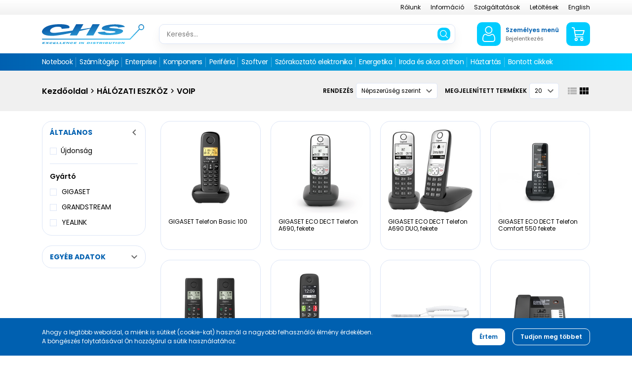

--- FILE ---
content_type: text/html; charset=utf-8
request_url: https://www.chs.hu/VOIP-c1016.html
body_size: 32095
content:


<!DOCTYPE html>
<html id="ctl00_HtmlMasterTag" xmlns="http://www.w3.org/1999/xhtml" lang="hu">
<head id="ctl00_head"><meta charset="UTF-8" /><meta name="viewport" content="width=device-width, height=device-height, initial-scale=1, user-scalable=no, maximum-scale=1" /><title>
	VOIP - CHS Hungary Kft.
</title><meta name="description" content="VOIP" /><meta name="format-detection" content="telephone=no" /><link rel="preload" href="App_Themes/Default/fonts/Poppins-Regular.woff" as="font" type="font/woff" crossorigin="anonymous" /><link rel="preload" href="App_Themes/Default/fonts/Poppins-Italic.woff" as="font" type="font/woff" crossorigin="anonymous" /><link rel="preload" href="App_Themes/Default/fonts/Poppins-Bold.woff" as="font" type="font/woff" crossorigin="anonymous" /><link rel="preload" href="App_Themes/Default/fonts/Poppins-BoldItalic.woff" as="font" type="font/woff" crossorigin="anonymous" /><link href="https://fonts.googleapis.com/icon?family=Material+Icons" rel="stylesheet" /><link rel="SHORTCUT ICON" href="favicon.ico" /><link rel="apple-touch-icon" sizes="180x180" href="apple-touch-icon.png" /><link rel="icon" type="image/png" sizes="32x32" href="favicon-32x32.png" /><link rel="icon" type="image/png" sizes="16x16" href="favicon-16x16.png" /><link rel="manifest" href="site.webmanifest" /><link rel="mask-icon" href="safari-pinned-tab.svg" color="#60ce20" /><meta name="msapplication-TileColor" content="#60ce20" /><meta name="theme-color" content="#ffffff" /><meta name="revisit-after" content="3 days" /><meta name="distribution" content="global" /><meta name="rating" content="general" /><link rel="stylesheet" type="text/css" href="/App_Themes/Default/ShopResourcesHandler.axd?k=e75e8d17298d5428063f80f292fa1a1a&amp;t=css&amp;l=hu" /><script type="text/javascript">var Session = { User : { Lang: 'hu', Dnem:'HUF'}};</script>
<script type="text/javascript" src="/scripts_vue/vue.min.js"></script>
<script type="text/javascript" src="/ShopResourcesHandler.axd?k=15a7c77eef697de85c551059ce26b82a&amp;t=js"></script>
<!-- Google tag (gtag.js) -->
<script async src="https://www.googletagmanager.com/gtag/js?id=G-T7G7CH6MR1"></script>
<script>
  window.dataLayer = window.dataLayer || [];
  function gtag(){dataLayer.push(arguments);}
  gtag('js', new Date());

  gtag('config', 'G-T7G7CH6MR1');
</script>

<script src='https://www.google.com/recaptcha/api.js?onload=renderRecaptchas&render=explicit' defer async></script><meta name="robots" content="index, follow" /><meta name="revisit-after" content="5 day" /><!-- Begin: GoogleAnalytics head -->
<script type="text/javascript">
try{
(function(i,s,o,g,r,a,m){i['GoogleAnalyticsObject']=r;i[r]=i[r]||function(){
    (i[r].q=i[r].q||[]).push(arguments)},i[r].l=1*new Date();a=s.createElement(o),
    m=s.getElementsByTagName(o)[0];a.async=1;a.src=g;m.parentNode.insertBefore(a,m)
    })(window,document,'script','//www.google-analytics.com/analytics.js','ga');

    ga('create', 'UA-148434568-2', 'auto');
    ga('send', 'pageview');
} catch(e) {}
</script>
                
<!-- End: GoogleAnalytics head--><link rel="canonical" href="https://www.chs.hu/voip-c1016.html" /><meta property="og:description" content="VOIP" /><meta property="og:title" content="VOIP - CHS Hungary Kft." /><meta property="og:image" content="https://www.chs.hu/images\shopdesign\share_logo.png" /><meta property="og:type" content="website" /><meta property="og:url" content="https://www.chs.hu/VOIP-c1016.html" /></head>

<body>
    
    <form method="post" action="/VOIP-c1016.html" id="aspnetForm">
<div class="aspNetHidden">
<input type="hidden" name="__EVENTTARGET" id="__EVENTTARGET" value="" />
<input type="hidden" name="__EVENTARGUMENT" id="__EVENTARGUMENT" value="" />
<input type="hidden" name="__VIEWSTATE" id="__VIEWSTATE" value="/[base64]/[base64]/[base64]/////[base64]////[base64]/RpIc+l4czmnuw9vLF3wuejdMM11AvU=" />
</div>

<script type="text/javascript">
//<![CDATA[
var theForm = document.forms['aspnetForm'];
if (!theForm) {
    theForm = document.aspnetForm;
}
function __doPostBack(eventTarget, eventArgument) {
    if (!theForm.onsubmit || (theForm.onsubmit() != false)) {
        theForm.__EVENTTARGET.value = eventTarget;
        theForm.__EVENTARGUMENT.value = eventArgument;
        theForm.submit();
    }
}
//]]>
</script>


        <script type="text/x-template" id="vue_dialog-add-to-cart-template">
    <div>
        <div class="popper__title">Rendszerüzenet</div>
        <div class="popper__close" v-on:click="proceed"></div>
        <div v-if="options.data.Messages && options.data.Messages.length" class="messages-wrapper">
            <div v-for="item in options.data.Messages" :class="item.Type == 2 ? 'color-danger' : ''" v-html="item.Message"></div>
        </div>
        <div v-if="options.data.TetelLista && options.data.TetelLista.length" class="messages-wrapper">
            <div v-for="item in options.data.TetelLista" :class="item.hibas == true ? 'color-danger' : ''" v-html="item.eredmeny"></div>
        </div>

        <div class="flex flex-wrap-xs mt-2">
            <loader-a v-if='options.data.Success == true && $utils.IAmOnThisVirtualPath($utils.WebConfig.Pages.KOSAR_TARTALOM) == false' :href="$utils.getFullUrl($utils.WebConfig.Pages.KOSAR_TARTALOM)" class="button -secondary">
                Kosár megtekintése
            </loader-a>
        </div>
    </div>
</script>


        <header>
            <div class="header__top">
                <div class="container">
                    <ul class="webmenu header__menu" id="ctl00_ctl23" data-log="WebMenu-27">
	<li><a href="javascript:void(0);" data-menuid="2969">Rólunk</a><ul class="">
		<li><a href="/elerhetosegeink-hELERH.html" data-menuid="2970">Elérhetőségeink</a></li><li><a href="https://karrier.chsaloldalak.hu/" data-menuid="2968">Karriertérkép</a></li><li><a href="/cegtortenet-hCEGTORT.html" data-menuid="2971">Cégtörténet</a></li><li><a href="/nemeth-imre-emlekoldal-hNIMEMORIE.html" data-menuid="2972">Németh Imre emlékoldal</a></li>
	</ul></li><li><a href="javascript:void(0);" data-menuid="2980">Információ</a><ul class="">
		<li><a href="/legyen-a-partnerunk--hPARTNER.html" data-menuid="2981" title="Általános információk">Legyen a partnerünk!</a></li><li><a href="/altalanos-szerzodesi-feltetelek-h%c3%81SZF.html" data-menuid="3359" title="ÁSZF">Általános szerzodési feltételek</a></li><li><a href="/penzugyi-szabalyzat-hP%c3%9cSZAB.html" data-menuid="2983">Pénzügyi szabályzat</a></li><li><a href="/akciok" data-menuid="2987">Akciók</a></li><li><a href="/hirek" data-menuid="2967">Hírek</a></li><li><a href="/ujdonsagok" data-menuid="2966">Újdonságok</a></li><li><a href="https://www.chs.hu/Anti-corruption%20measures-hDELLACM.html" data-menuid="3382">Korrupcióellenes intézkedések</a></li><li><a href="/hiteles-masolat-keszitesi-szabalyzat-hHMKSZ.html" data-menuid="3430">Hiteles másolat készítési szabályzat</a></li>
	</ul></li><li><a href="javascript:void(0);" data-menuid="2973">Szolgáltatások</a><ul class="">
		<li><a href="/vevoszolgalat-es-smb-csoport-hVEVO_SMB.html" data-menuid="2982" title="Segítünk!">Vevőszolgálat és SMB csoport</a></li><li><a href="/logisztikai-szolgaltatasok-hLOG.html" data-menuid="2974">Logisztikai szolgáltatások</a></li><li><a href="/gyorsitott-aruhazi-kiszolgalas-hSPEEDSZOLG.html" data-menuid="2975">Gyorsított áruházi kiszolgálás</a></li><li><a href="/termekkolcsonzes-hTERMKOLCS.html" data-menuid="2977">Termékkölcsönzés</a></li><li><a href="/e-hulladekkezeles-hEHULLADEK.html" data-menuid="2979">E-hulladékkezelés</a></li>
	</ul></li><li><a href="/egyeb/letoltes/pag_letoltes.aspx" data-menuid="2965">Letöltések</a></li><li><a href="/english-hENGLISH.html" data-menuid="2985">English</a></li>
</ul>
                </div>
            </div>
            <div class="container">
                <div class="header__middle">
                    <a href="./" class="header__logo">
                        <img src="App_Themes/Default/images/chs-logo.svg" alt="CHS logó" />
                    </a>
                    <div id="ctl00_ctl26_PAN_egyszeru" class="search-form header__search" onkeypress="javascript:return WebForm_FireDefaultButton(event, &#39;ctl00_ctl26_BTN_keres&#39;)">
	
    <input name="ctl00$ctl26$EDI_keres" type="text" id="ctl00_ctl26_EDI_keres" title="Keresés..." class="field" placeholder="Keresés..." onclick="javascript:Egyszerukereses.showKorabbiKereses();" autocomplete="off" />
    <a onclick="Egyszerukereses.btnClick(&#39;ctl00_ctl26_EDI_keres&#39;,&#39;/kereses/&#39;,false,false,&#39;ctl00_ctl26_BTN_keres&#39;);return false;" id="ctl00_ctl26_BTN_keres" title="Keresés indítása" class="action" href="javascript:__doPostBack(&#39;ctl00$ctl26$BTN_keres&#39;,&#39;&#39;)"></a>
    <div class="search__panel">
        
    </div>

</div>
<script type="text/javascript">
    $(document).ready(function () {
        Egyszerukereses.Options.vsLoaderOptions = {
            direction: 'left',
            extraClass: '-search'
        };
        Egyszerukereses.Options.korabbiKeresesEredmenyeClass = '.search__history';
        Egyszerukereses.Options.appendClass = '.search__panel';
        Egyszerukereses.Options.lastSearchPanelClass = '.search__history';
        //-- keresésen alapból ne legyen focus
		//Egyszerukereses.Options.setFocus = true;  
        Egyszerukereses.Options.keresesKiegeszito = 'search__suggestions';
        Egyszerukereses.Options.keresesCikkcsoportClass = '.item--group';
        Egyszerukereses.Options.limit = 10; /*Max. ennyi csoportból jön majd találat.*/
        Egyszerukereses.Options.csoport = 3;   /*1 csoportból max ennyi találat jön. Itt vegyesen hozzuk a cikkeket/cikkcsoportokat, 3-ra állítom*/
        Egyszerukereses.Options.focsoportra = 1;  /*1: főcsoportokra csoportosítva kellenek a cikkek/főcsoportok; 0: cikkcsoportokra*/
        Egyszerukereses.Options.kereso_szavakkal = '1';
        Egyszerukereses.Options.keresoszo_limit = '10';
        Egyszerukereses.Options.kellOsszesTalalat = '1';
        Egyszerukereses.UCO_kereses($('#ctl00_ctl26_EDI_keres'), $('#ctl00_ctl26_BTN_keres'), $(".header-search .input"), false);
    });


    /* FOCUSABLE SEARCH */
    {
        let container = '.header__search';
        let trigger = '.header__search-icon';
        let input = '.header__search .input';

        $(trigger).on('click', function () {
            if ($(input).is(":focus")) {
                $(container).removeClass('focused');
                $(input).blur();
            } else {
                $(container).addClass('focused').focus();
                $(input).focus();
            }
        });
        $(container).on('click', function (e) {
            if (this == e.target) {
                setTimeout(function () {
                    $(container).removeClass('focused');
                    $(input).blur();
                }, 250);
            }
        });
    }


    $('.header__search .field').focus(function () {
        $('.header__search').addClass('focused')
        $(this).addClass('focused');
    });
    $('.header__search .field').blur(function () {
        $('.header__search').removeClass('focused')
        $(this).removeClass('focused');
    });
</script>

                    <div class="header__icons ml-auto">
                        <div class="thumb header__search-icon d-md-none"></div>
                        

        <div class="login-button flex-start ml-3 ml-lg-0">
            <div class="thumb mr-lg-2">
                <svg xmlns="http://www.w3.org/2000/svg" viewBox="0 0 25 30">
                    <path fill="#fff" d="M12.31 14.45a7 7 0 0 0 5.1-2.12 7 7 0 0 0 2.12-5.1 7 7 0 0 0-2.12-5.11A7 7 0 0 0 12.31 0a7 7 0 0 0-5.1 2.12 7 7 0 0 0-2.12 5.11 7 7 0 0 0 2.12 5.1 7 7 0 0 0 5.1 2.12ZM8.45 3.36a5.21 5.21 0 0 1 3.86-1.6 5.19 5.19 0 0 1 3.86 1.6 5.22 5.22 0 0 1 1.6 3.87 5.21 5.21 0 0 1-1.6 3.86 5.19 5.19 0 0 1-3.86 1.6 5.21 5.21 0 0 1-3.86-1.6 5.21 5.21 0 0 1-1.6-3.86 5.22 5.22 0 0 1 1.6-3.87Zm16.49 19.71a17.94 17.94 0 0 0-.24-1.9 15.52 15.52 0 0 0-.47-1.9 9.34 9.34 0 0 0-.78-1.78A6.89 6.89 0 0 0 22.27 16a5.35 5.35 0 0 0-1.7-1.07 5.8 5.8 0 0 0-2.16-.39 2.2 2.2 0 0 0-1.17.5l-1.24.74a7.23 7.23 0 0 1-1.58.7 6.16 6.16 0 0 1-3.86 0 7.23 7.23 0 0 1-1.56-.7L7.76 15a2.2 2.2 0 0 0-1.17-.5 5.8 5.8 0 0 0-2.16.39A5.18 5.18 0 0 0 2.73 16a6.89 6.89 0 0 0-1.18 1.54 9.34 9.34 0 0 0-.78 1.78 13.89 13.89 0 0 0-.47 1.9 17.94 17.94 0 0 0-.24 1.9C0 23.64 0 24.24 0 24.84a5 5 0 0 0 1.48 3.77A5.33 5.33 0 0 0 5.29 30h14.42a5.33 5.33 0 0 0 3.81-1.39A5 5 0 0 0 25 24.84c0-.6 0-1.2-.06-1.77Zm-2.63 4.27a3.58 3.58 0 0 1-2.6.9H5.29a3.58 3.58 0 0 1-2.6-.9 3.26 3.26 0 0 1-.93-2.5c0-.56 0-1.12.05-1.65A17.08 17.08 0 0 1 2 21.48a14.76 14.76 0 0 1 .41-1.68 7.64 7.64 0 0 1 .64-1.44 4.87 4.87 0 0 1 .86-1.14 3.55 3.55 0 0 1 1.13-.7 3.85 3.85 0 0 1 1.38-.27 3.07 3.07 0 0 1 .35.21l1.24.8a8.87 8.87 0 0 0 2 .89 7.83 7.83 0 0 0 4.94 0 8.87 8.87 0 0 0 2-.89l1.23-.8.35-.21a3.87 3.87 0 0 1 1.39.27 3.5 3.5 0 0 1 1.12.7 4.64 4.64 0 0 1 .87 1.14 7.64 7.64 0 0 1 .64 1.44 14.76 14.76 0 0 1 .45 1.68 17.08 17.08 0 0 1 .22 1.71v1.65a3.26 3.26 0 0 1-.91 2.5Z"/>
                </svg>
            </div>
            <div class="d-none d-lg-block">
                <div class="color-primary semibold">Személyes menü</div>
                <div class="color-grey fs-small">Bejelentkezés</div>
            </div>
        </div>

        <div id="ctl00_ctl27_PAN_login" class="login-popper popper outer-close" onkeypress="javascript:return WebForm_FireDefaultButton(event, &#39;ctl00_ctl27_BUT_login&#39;)">
	
            <div class="title">Bejelentkezés e-mail címmel</div>
            <div class="input-wrapper">
                <input name="ctl00$ctl27$EDI_loginnev" id="ctl00_ctl27_EDI_loginnev" tabindex="1" data-login="" placeholder="E-mail cím..." type="email" title="E-mail cím..." autocomplete="username" />
            </div>
            <div class="input-wrapper">
                <input name="ctl00$ctl27$EDI_jelszo" type="password" id="ctl00_ctl27_EDI_jelszo" tabindex="1" placeholder="Jelszó..." title="Jelszó..." autocomplete="current-password" />
            </div>
            <div class="input-wrapper my-3">
                <div class="inner remember">
                    <span title="Emlékezzen rám ezen a számítógépen"><input id="ctl00_ctl27_CHB_emlekezzen" type="checkbox" name="ctl00$ctl27$CHB_emlekezzen" tabindex="1" /><label for="ctl00_ctl27_CHB_emlekezzen">Megjegyzés</label></span>
                    <a href="login/elfelejtettjelszo/pag_elfelejtettJelszo.aspx" title="Jelszó-emlékeztető" class="forgot-password">Elfelejtette jelszavát?</a>
                </div>
            </div>          
            <div class="mb-3">
                <span id="ctl00_ctl27_google"><div data-size="normal" data-theme="light" data-type="image" class="g-recaptcha" id="ctl00_ctl27_google" data-sitekey="6LfWAccUAAAAAM7IjMME_9fJKcFFrM3Qo4b2-Snj"></div></span>
            </div>
            <div class="flex flex-wrap-xs login-buttons">
                <a id="ctl00_ctl27_BUT_login" tabindex="1" class="button" data-loader="inside" href="javascript:__doPostBack(&#39;ctl00$ctl27$BUT_login&#39;,&#39;&#39;)">Bejelentkezés</a>
                <a id="ctl00_ctl27_BUT_regisztracio" tabindex="1" title="Ön új felhasználó? Regisztráljon!" class="button -secondary -border" data-loader="inside" href="javascript:__doPostBack(&#39;ctl00$ctl27$BUT_regisztracio&#39;,&#39;&#39;)">Regisztráció</a>
            </div>

        
</div>
    
                        <div id="app_basket">
    


<kosar-summa inline-template>
    <popper ref="popper-minikosar" name="popper-minikosar" v-slot="{toggle, close, closed, popperId}">
            <div class="pl-3">
                <a href="/rendeles/tartalom" class="thumb">
                    <div>
                        <svg xmlns="http://www.w3.org/2000/svg" viewBox="0 0 28.03 30.03">
                            <path fill="#fff" d="M9.62 23.17A3.43 3.43 0 1 0 13 26.6a3.41 3.41 0 0 0-3.38-3.43Zm0 4.76a1.33 1.33 0 1 1 1.31-1.33 1.33 1.33 0 0 1-1.31 1.33Zm12.32-4.76a3.43 3.43 0 1 0 3.39 3.43 3.41 3.41 0 0 0-3.39-3.43Zm0 4.76a1.33 1.33 0 1 1 1.31-1.33 1.33 1.33 0 0 1-1.31 1.33ZM27.83 6.8a1 1 0 0 0-.83-.43H6.81L6 1.58a1 1 0 0 0-.8-.86l-4-.7A1 1 0 0 0 0 .87a1 1 0 0 0 .86 1.21l3.25.58 3 18.58a1 1 0 0 0 1 .88h16.18a1.05 1.05 0 0 0 0-2.1H9l-.44-2.73h15.63a1 1 0 0 0 1-.73L28 7.74a1.08 1.08 0 0 0-.17-.94Zm-4.4 8.39H8.24L7.15 8.47h18.41Z" />
                        </svg>
                    </div>
                </a>
            </div>
    </popper>
</kosar-summa>



</div>



<script>
    function CloseLogin() {
        if (loginPopper.getState() == 1) {
            loginPopper.Close();
        }
    }
</script>



<script>
    $(document).ready(function () {
        VueInit('#app_basket');
    });
</script>
                    </div>
                </div>
            </div>
            <div class="products-menu">
                <div class="container">
                    <div class="flex">
                        <div class="products__menu-icon d-lg-none">
                            <i class="svg-icon"></i>
                            <span class="text-uppercase semibold">Termékek</span> 
                        </div>
                        <div class="header__menu-icon d-lg-none">
                            <span class="text-uppercase semibold">Menü</span> 
                            <i class="icon ml-1" data-icon="menu"></i>
                        </div>
                    </div>
                    <nav>
                        <div class="header__menu-mobile d-lg-none">
                            <ul class="webmenu" id="ctl00_ctl28" data-log="WebMenu-27">
	<li><a href="javascript:void(0);" data-menuid="2969">Rólunk</a><ul class="subnav">
		<li><a href="/elerhetosegeink-hELERH.html" data-menuid="2970">Elérhetőségeink</a></li><li><a href="https://karrier.chsaloldalak.hu/" data-menuid="2968">Karriertérkép</a></li><li><a href="/cegtortenet-hCEGTORT.html" data-menuid="2971">Cégtörténet</a></li><li><a href="/nemeth-imre-emlekoldal-hNIMEMORIE.html" data-menuid="2972">Németh Imre emlékoldal</a></li>
	</ul></li><li><a href="javascript:void(0);" data-menuid="2980">Információ</a><ul class="subnav">
		<li><a href="/legyen-a-partnerunk--hPARTNER.html" data-menuid="2981" title="Általános információk">Legyen a partnerünk!</a></li><li><a href="/altalanos-szerzodesi-feltetelek-h%c3%81SZF.html" data-menuid="3359" title="ÁSZF">Általános szerzodési feltételek</a></li><li><a href="/penzugyi-szabalyzat-hP%c3%9cSZAB.html" data-menuid="2983">Pénzügyi szabályzat</a></li><li><a href="/akciok" data-menuid="2987">Akciók</a></li><li><a href="/hirek" data-menuid="2967">Hírek</a></li><li><a href="/ujdonsagok" data-menuid="2966">Újdonságok</a></li><li><a href="https://www.chs.hu/Anti-corruption%20measures-hDELLACM.html" data-menuid="3382">Korrupcióellenes intézkedések</a></li><li><a href="/hiteles-masolat-keszitesi-szabalyzat-hHMKSZ.html" data-menuid="3430">Hiteles másolat készítési szabályzat</a></li>
	</ul></li><li><a href="javascript:void(0);" data-menuid="2973">Szolgáltatások</a><ul class="subnav">
		<li><a href="/vevoszolgalat-es-smb-csoport-hVEVO_SMB.html" data-menuid="2982" title="Segítünk!">Vevőszolgálat és SMB csoport</a></li><li><a href="/logisztikai-szolgaltatasok-hLOG.html" data-menuid="2974">Logisztikai szolgáltatások</a></li><li><a href="/gyorsitott-aruhazi-kiszolgalas-hSPEEDSZOLG.html" data-menuid="2975">Gyorsított áruházi kiszolgálás</a></li><li><a href="/termekkolcsonzes-hTERMKOLCS.html" data-menuid="2977">Termékkölcsönzés</a></li><li><a href="/e-hulladekkezeles-hEHULLADEK.html" data-menuid="2979">E-hulladékkezelés</a></li>
	</ul></li><li><a href="/egyeb/letoltes/pag_letoltes.aspx" data-menuid="2965">Letöltések</a></li><li><a href="/english-hENGLISH.html" data-menuid="2985">English</a></li>
</ul>
                            <div class="contacts">
                                <a href="tel:+3614513500"><i class="icon mr-1">phone</i> +36-1/451-3500</a>

                                <a href="mailto:info@chs.hu"><i class="icon mr-1">email</i> info@chs.hu</a>

                                <a href="https://www.google.hu/maps/place/CHS+Hungary+Kft./@47.4467897,18.9566123,16z/data=!4m9!1m2!2m1!1schs!3m5!1s0x4741e0a3bf22a669:0xd45c46f75d79c847!8m2!3d47.4468332!4d18.95975!15sCgNjaHMiA4gBAZIBEGNvcnBvcmF0ZV9vZmZpY2U" target="_blank"><i class="icon mr-1">place</i> H-2040 Budaörs, Vasút u. 15</a>

                            </div>
                        </div>
                        <ul class="webmenu products__menu" id="ctl00_ctl32" data-log="WebMenu-27">
	<li><span title="/images/webmenu/00.jpg" class="item_image_URL"></span><a href="/notebook-c0101.html" data-menuid="2992">Notebook</a><ul class="subnav">
		<li><a href="javascript:void(0);" data-menuid="3067">Gyártók</a><ul class="subnav">
			<li><span title="~/ACER-i1370967.png" class="item_image_URL"></span><a href="/acer-facer.html?ccsop=01&amp;ccsop2=0101" data-menuid="3067_ACER_0101">ACER</a></li><li><span title="~/APPLE-i1345867.png" class="item_image_URL"></span><a href="/apple-fapple.html?ccsop=01&amp;ccsop2=0101" data-menuid="3067_APPLE_0101">APPLE</a></li><li><span title="~/ASUS-i1370648.png" class="item_image_URL"></span><a href="/asus-fasus.html?ccsop=01&amp;ccsop2=0101" data-menuid="3067_ASUS_0101">ASUS</a></li><li><span title="~/ASUS_COM-i1370648.png" class="item_image_URL"></span><a href="/asus-com-fasuscom.html?ccsop=01&amp;ccsop2=0101" data-menuid="3067_ASUS COM_0101">ASUS COM</a></li><li><span title="~/DELL_NB-PC-i1370958.png" class="item_image_URL"></span><a href="/dell-nb-pc-fdellnb_pc.html?ccsop=01&amp;ccsop2=0101" data-menuid="3067_DELL NB-PC_0101">DELL NB-PC</a></li><li><span title="~/DELL_NB-PC_COM-i1370958.png" class="item_image_URL"></span><a href="/dell-nb-pc-com-fdellnb_pccom.html?ccsop=01&amp;ccsop2=0101" data-menuid="3067_DELL NB-PC COM_0101">DELL NB-PC COM</a></li><li><span title="~/DELL_NB-PC_COM_PROJ-i1370958.png" class="item_image_URL"></span><a href="/dell-nb-pc-com-proj-fdellnb_pccomproj.html?ccsop=01&amp;ccsop2=0101" data-menuid="3067_DELL NB-PC COM PROJ_0101">DELL NB-PC COM PROJ</a></li><li><span title="~/GIGABYTE-i1160681.png" class="item_image_URL"></span><a href="/gigabyte-fgigabyte.html?ccsop=01&amp;ccsop2=0101" data-menuid="3067_GIGABYTE_0101">GIGABYTE</a></li><li><a href="/hp-bps-fhpbps.html?ccsop=01&amp;ccsop2=0101" data-menuid="3067_HP BPS_0101">HP BPS</a></li><li><a href="/hp-cps-fhpcps.html?ccsop=01&amp;ccsop2=0101" data-menuid="3067_HP CPS_0101">HP CPS</a></li><li><span title="~/LENOVO-COM-i1160791.png" class="item_image_URL"></span><a href="/lenovo-com-flenovo_com.html?ccsop=01&amp;ccsop2=0101" data-menuid="3067_LENOVO-COM_0101">LENOVO-COM</a></li><li><span title="~/LENOVO-IDEA-i1160791.png" class="item_image_URL"></span><a href="/lenovo-idea-flenovo_idea.html?ccsop=01&amp;ccsop2=0101" data-menuid="3067_LENOVO-IDEA_0101">LENOVO-IDEA</a></li><li><span title="~/MSI-i1160708.png" class="item_image_URL"></span><a href="/msi-fmsi.html?ccsop=01&amp;ccsop2=0101" data-menuid="3067_MSI_0101">MSI</a></li><li><span title="~/THOMSON-i1334140.png" class="item_image_URL"></span><a href="/thomson-fthomson.html?ccsop=01&amp;ccsop2=0101" data-menuid="3067_THOMSON_0101">THOMSON</a></li>
		</ul></li><li><a href="/notebook-c0101.html" data-menuid="3289">Típus</a><ul class="subnav">
			<li><a href="https://www.chs.hu/Notebook-c0101.html?CIKKJELL=6" data-menuid="3065" title="Otthoni">Otthoni</a></li><li><a href="https://www.chs.hu/Notebook-c0101.html?CIKKJELL=7" data-menuid="3068" title="Gamer">Gamer</a></li><li><a href="https://www.chs.hu/Notebook-c0101.html?CIKKJELL=8" data-menuid="3069" title="Utazáshoz">Utazáshoz</a></li><li><a href="https://www.chs.hu/Notebook-c0101.html?CIKKJELL=9" data-menuid="3066" title="Irodai, üzleti">Irodai, üzleti</a></li><li><a href="https://www.chs.hu/Notebook-c0101.html?CIKKJELL=10" data-menuid="3070" title="2in1">2in1</a></li>
		</ul></li><li><a href="/kiegeszitok-c0199.html" data-menuid="3076">Kiegészítők</a><ul class="subnav">
			<li><a href="/taska-c0102.html" data-menuid="3075">Táska</a></li><li><a href="/eger-c0804.html" data-menuid="3078">Egér, egérpad</a></li><li><a href="/fejhallgato-mikrofon-headset-fullhallgato-c0805.html" data-menuid="3079">Headset, mikrofon, fülhallgató</a></li><li><a href="/dokkolo-port-replikator-c1903.html" data-menuid="3080">Dokkoló, port replikátor</a></li><li><a href="/monitor-c0808.html" data-menuid="3081">Monitor</a></li><li><a href="/nyomtato-masolo-mfp-c0809.html" data-menuid="3082">Nyomtató</a></li>
		</ul></li><li><a href="/akciok" data-menuid="3357">Akció</a></li>
	</ul></li><li><span title="/images/webmenu/01.jpg" class="item_image_URL"></span><a href="/szamitogep-c02.html" data-menuid="2993">Számítógép</a><ul class="subnav">
		<li><a href="javascript:void(0);" data-menuid="3071">Gyártók</a><ul class="subnav">
			<li><span title="~/APPLE-i1345867.png" class="item_image_URL"></span><a href="/apple-fapple.html?ccsop=02" data-menuid="3071_APPLE_02">APPLE</a></li><li><span title="~/ASROCK-i1160637.png" class="item_image_URL"></span><a href="/asrock-fasrock.html?ccsop=02" data-menuid="3071_ASROCK_02">ASROCK</a></li><li><span title="~/ASUS-i1370648.png" class="item_image_URL"></span><a href="/asus-fasus.html?ccsop=02" data-menuid="3071_ASUS_02">ASUS</a></li><li><span title="~/ASUS_COM-i1370648.png" class="item_image_URL"></span><a href="/asus-com-fasuscom.html?ccsop=02" data-menuid="3071_ASUS COM_02">ASUS COM</a></li><li><span title="~/ASUS_MON-i1370648.png" class="item_image_URL"></span><a href="/asus-mon-fasusmon.html?ccsop=02" data-menuid="3071_ASUS MON_02">ASUS MON</a></li><li><span title="~/BLACKBIRD-i1373004.png" class="item_image_URL"></span><a href="/blackbird-fblackbird.html?ccsop=02" data-menuid="3071_BLACKBIRD_02">BLACKBIRD</a></li><li><span title="~/CHS-i1160795.png" class="item_image_URL"></span><a href="/chs-fchs.html?ccsop=02" data-menuid="3071_CHS_02">CHS</a></li><li><span title="~/DELL_NB-PC-i1370958.png" class="item_image_URL"></span><a href="/dell-nb-pc-fdellnb_pc.html?ccsop=02" data-menuid="3071_DELL NB-PC_02">DELL NB-PC</a></li><li><span title="~/DELL_NB-PC_COM-i1370958.png" class="item_image_URL"></span><a href="/dell-nb-pc-com-fdellnb_pccom.html?ccsop=02" data-menuid="3071_DELL NB-PC COM_02">DELL NB-PC COM</a></li><li><span title="~/GIGABYTE-i1160681.png" class="item_image_URL"></span><a href="/gigabyte-fgigabyte.html?ccsop=02" data-menuid="3071_GIGABYTE_02">GIGABYTE</a></li><li><a href="/hp-bps-fhpbps.html?ccsop=02" data-menuid="3071_HP BPS_02">HP BPS</a></li><li><a href="/hp-bps-attach-fhpbpsattach.html?ccsop=02" data-menuid="3071_HP BPS ATTACH_02">HP BPS ATTACH</a></li><li><a href="/hp-cps-fhpcps.html?ccsop=02" data-menuid="3071_HP CPS_02">HP CPS</a></li><li><a href="/huawei-ekit-fhuaweiekit.html?ccsop=02" data-menuid="3071_Huawei eKit_02">Huawei eKit</a></li><li><span title="~/INTEL-i1160690.png" class="item_image_URL"></span><a href="/intel-fintel.html?ccsop=02" data-menuid="3071_INTEL_02">INTEL</a></li><li><span title="~/LENOVO-COM-i1160791.png" class="item_image_URL"></span><a href="/lenovo-com-flenovo_com.html?ccsop=02" data-menuid="3071_LENOVO-COM_02">LENOVO-COM</a></li><li><span title="~/MSI_DT-i1374936.png" class="item_image_URL"></span><a href="/msi-dt-fmsidt.html?ccsop=02" data-menuid="3071_MSI DT_02">MSI DT</a></li><li><span title="~/NEDIS-i1370482.png" class="item_image_URL"></span><a href="/nedis-fnedis.html?ccsop=02" data-menuid="3071_NEDIS_02">NEDIS</a></li><li><span title="~/THOMSON-i1334140.png" class="item_image_URL"></span><a href="/thomson-fthomson.html?ccsop=02" data-menuid="3071_THOMSON_02">THOMSON</a></li><li><a href="/zotac-fzotac.html?ccsop=02" data-menuid="3071_Zotac_02">Zotac</a></li>
		</ul></li><li><a href="javascript:void(0);" data-menuid="3290">Típus</a><ul class="subnav">
			<li><a href="/asztali-szamitogep-c0202.html" data-menuid="2995">Asztali számítógép</a></li><li><a href="/szamitogep-c02.html" data-menuid="3288">Mini PC</a></li><li><a href="/barebone-pc-c0203.html" data-menuid="2996">Barebone PC</a></li><li><a href="/all-in-one-szamitogep-c0201.html" data-menuid="2994">All in One számítógép</a></li>
		</ul></li><li><a href="/kiegeszitok-c0299.html" data-menuid="3077">Kiegészítők</a><ul class="subnav">
			<li><a href="/monitor-c0808.html" data-menuid="3083">Monitor</a></li><li><a href="/eger-c0804.html" data-menuid="3084">Egér</a></li><li><a href="/billentyuzet-c0801.html" data-menuid="3085">Billentyűzet</a></li><li><a href="/fejhallgato-mikrofon-headset-fullhallgato-c0805.html" data-menuid="3086">Headset, mikrofon, fülhallgató</a></li><li><a href="/asztali-c070701.html" data-menuid="3087">Memória</a></li><li><a href="/merevlemez-c0708.html" data-menuid="3088">SSD/HDD</a></li><li><a href="/nyomtato-masolo-mfp-c0809.html" data-menuid="3089">Nyomtató</a></li><li><a href="/gamer-szek-c1936.html" data-menuid="3348">Gamer szék</a></li>
		</ul></li><li><a href="/akciok" data-menuid="3374">Akció</a></li>
	</ul></li><li><span title="/images/webmenu/02.jpg" class="item_image_URL"></span><a href="/szerver-c03.html" data-menuid="2998">Enterprise</a><ul class="subnav">
		<li><a href="javascript:void(0);" data-menuid="3074">Gyártók</a><ul class="subnav">
			<li><span title="~/DELL_SRV-i1381403.png" class="item_image_URL"></span><a href="/dell-srv-fdellsrv.html?ccsop=03" data-menuid="3074_DELL SRV_03">DELL SRV</a></li><li><span title="~/HP_TSG_SRV-i1160803.png" class="item_image_URL"></span><a href="/hp-tsg-srv-fhptsgsrv.html?ccsop=03" data-menuid="3074_HP TSG SRV_03">HP TSG SRV</a></li><li><span title="~/LENOVO_SRV-i1160791.png" class="item_image_URL"></span><a href="/lenovo-srv-flenovosrv.html?ccsop=03" data-menuid="3074_LENOVO SRV_03">LENOVO SRV</a></li>
		</ul></li><li><a href="javascript:void(0);" data-menuid="3291">Típus</a><ul class="subnav">
			<li><a href="/rack-c0302.html" data-menuid="3000">Rack</a></li><li><a href="/torony-c0303.html" data-menuid="3001">Torony</a></li><li><a href="/storage-d11.html" data-menuid="3073">Storage</a></li><li><a href="/nas-d12.html" data-menuid="3090">NAS</a></li>
		</ul></li><li><a href="/halozati-eszkoz-c10.html" data-menuid="3092">Hálózati eszközök</a><ul class="subnav">
			<li><a href="/access-point-c1001.html" data-menuid="3093">Access Point</a></li><li><a href="/adapter-halozati-csatolo-kartya--c1002.html" data-menuid="3094">Adapter, hálózati csatoló (kártya)</a></li><li><a href="/konverter-c1006.html" data-menuid="3095">Konverter</a></li><li><a href="/kvm-switch-c1007.html" data-menuid="3096">KVM switch</a></li><li><a href="/passziv-halozati-eszkoz-c1009.html" data-menuid="3098">Passzív hálózati eszköz</a></li><li><a href="/printszerver-c1010.html" data-menuid="3099">Printszerver</a></li><li><a href="/rack-szekreny-c1011.html" data-menuid="3100">Rack szekrény</a></li><li><a href="/router-c1012.html" data-menuid="3101">Router</a></li><li><a href="/switch-c1013.html" data-menuid="3102">Switch</a></li><li><a href="/szerszam-c1014.html" data-menuid="3103">Szerszám</a></li><li><a href="/voip-c1016.html" data-menuid="3104">VOIP</a></li><li><a href="/kiegeszitok-c1099.html" data-menuid="3105">Kiegészítők</a></li>
		</ul></li><li><a href="/akciok" data-menuid="3384">Akció</a><ul class="subnav">
			<li class="menu-highlight"><a href="https://www.chs.hu/hirek/673/huawei-ekit-tavaszi-arzuhanas-.html" data-menuid="3402">Huawei eKIT árzuhanás!</a></li>
		</ul></li>
	</ul></li><li><span title="/images/webmenu/03.jpg" class="item_image_URL"></span><a href="/komponens-c07.html" data-menuid="3002">Komponens</a><ul class="subnav">
		<li><a href="/komponens-c07.html" data-menuid="3195">PC alkatrész</a><ul class="subnav">
			<li><a href="/videokartya-c0715.html" data-menuid="3196">Videokártyák</a></li><li><a href="/ssd-c0712.html" data-menuid="3197">SSD meghajtók</a></li><li><a href="/belso-c070801.html" data-menuid="3198">Merevlemezek</a></li><li><a href="/asztali-c070701.html" data-menuid="3199">Memóriák</a></li><li><a href="/asztali-c070101.html" data-menuid="3200">Alaplapok</a></li><li><a href="/asztali-c071001.html" data-menuid="3201">Processzorok, hűtők</a></li><li><a href="/belso-c070901.html" data-menuid="3202">Belső optikai meghajtók</a></li><li><a href="/kulso-c070902.html" data-menuid="3203">Külső optikai meghajtók</a></li><li><a href="/tapegyseg-c0713.html" data-menuid="3204">Tápegységek</a></li><li><a href="/haz-c0705.html" data-menuid="3205">Számítógépházak</a></li><li><a href="/hutes-c0706.html" data-menuid="3206">PC hűtés</a></li>
		</ul></li><li><a href="/komponens-c07.html" data-menuid="3207">Notebook alkatrész</a><ul class="subnav">
			<li><a href="/ssd-c0712.html" data-menuid="3208">SSD meghajtók</a></li><li><a href="/belso-c070801.html" data-menuid="3209">Merevlemezek</a></li><li><a href="/notebook-c070702.html" data-menuid="3210">Memóriák</a></li><li><a href="/belso-c070901.html" data-menuid="3211">Belső optikai meghajtók</a></li><li><a href="/kulso-c070902.html" data-menuid="3212">Külső optikai meghajtók</a></li>
		</ul></li><li><a href="/kiegeszitok-c0699.html" data-menuid="3213">Szerver alkatrész</a><ul class="subnav">
			<li><a href="/szerver-storage-c071201.html" data-menuid="3214">SSD meghajtók</a></li><li><a href="/szerver-storage-c070803.html" data-menuid="3215">Merevlemezek</a></li><li><a href="/szerver-c070703.html" data-menuid="3216">Memóriák</a></li><li><a href="/tapegyseg-c081101.html" data-menuid="3256">Szünetmentes tápegység</a></li>
		</ul></li><li><a href="/adathordozo-c12.html" data-menuid="3343">Adathordozók</a><ul class="subnav">
			<li><a href="/memoriakartya-c1202.html" data-menuid="3344">Memóriakártya</a></li><li><a href="/pendrive-c1203.html" data-menuid="3345">Pendrive</a></li>
		</ul></li><li><a href="/akciok" data-menuid="3379">Akció</a></li>
	</ul></li><li><span title="/images/webmenu/04.jpg" class="item_image_URL"></span><a href="/periferia-c08.html" data-menuid="3031">Periféria</a><ul class="subnav">
		<li><a href="/monitor-c0808.html" data-menuid="3108">Megjelenítők</a><ul class="subnav">
			<li><a href="/monitor-c0808.html" data-menuid="3113">Monitor</a></li><li><a href="/lfd-c1103.html" data-menuid="3114">Kijelző / LFD</a></li><li><a href="/projektor-c1104.html" data-menuid="3115">Projektor</a></li><li><a href="/fali-es-asztali-tarto-konzol-c1199.html" data-menuid="3117">Tartó konzol</a></li>
		</ul></li><li><a href="javascript:void(0);" data-menuid="3109">Beviteli eszközök</a><ul class="subnav">
			<li><a href="/eger-c0804.html" data-menuid="3118">Egér</a></li><li><a href="/billentyuzet-c0801.html" data-menuid="3134">Billentyűzet</a></li><li><a href="/billentyuzet-eger-c0802.html" data-menuid="3135">Billentyűzet és egér</a></li><li><a href="/digitalizalo-eszkoz-c0803.html" data-menuid="3257">Digitalizáló eszköz</a></li><li><a href="/fejhallgato-mikrofon-headset-fullhallgato-c0805.html" data-menuid="3258">Headset, fej- és fülhallgató, mikrofon</a></li><li><a href="/hangszoro-c0806.html" data-menuid="3259">Hangszóró</a></li><li><a href="/jatekvezerlo-c0807.html" data-menuid="3260">Játékvezérlő</a></li><li><a href="/webkamera-c0813.html" data-menuid="3358">Webkamera</a></li>
		</ul></li><li><a href="/nyomtato-masolo-mfp-c0809.html" data-menuid="3110">Nyomtató és másoló</a><ul class="subnav">
			<li><a href="/lezernyomtato-c080903.html" data-menuid="3261">Lézernyomtató</a></li><li><a href="/tintasugaras-nyomtato-c080907.html" data-menuid="3262">Tintasugaras nyomtató</a></li><li><a href="/szkenner-c0810.html" data-menuid="3263">Szkenner</a></li><li><a href="/nagyformatumu-nyomtato-c080906.html" data-menuid="3264">Plotter</a></li><li><a href="/blokknyomtato-c080908.html" data-menuid="3265">Blokknyomtató</a></li><li><a href="/cimkenyomtato-c2408.html" data-menuid="3266">Cimkenyomtató</a></li><li><a href="/vonalkod-olvaso-c0812.html" data-menuid="3267">Vonalkód olvasó</a></li>
		</ul></li><li><a href="/kellekanyag-c09.html" data-menuid="3111">Kellékanyag</a><ul class="subnav">
			<li><a href="/tintapatron-c0904.html" data-menuid="3268">Tintapatron</a></li><li><a href="/toner-c0905.html" data-menuid="3269">Toner</a></li><li><a href="/festekszalag-c0902.html" data-menuid="3270">Festékszalag</a></li><li><a href="/media-c0903.html" data-menuid="3271">Média</a></li><li><a href="/etikett-folia-c090301.html" data-menuid="3272">Etikett, fólia</a></li><li><a href="/fenymasolopapir-c090302.html" data-menuid="3273">Fénymásolópapír</a></li><li><a href="/fotopapir-c090303.html" data-menuid="3274">Fotópapír</a></li><li><a href="/media-nagyformatumu-nyomtatohoz-c090304.html" data-menuid="3275">Plotter papír</a></li>
		</ul></li><li><a href="/kiegeszitok-c0799.html" data-menuid="3112">Kiegészítők</a><ul class="subnav">
			<li><a href="/akkumulator-elem-tolto-c1905.html" data-menuid="3276">Akkumulátor, elem, töltő</a></li><li><a href="/fali-es-asztali-tarto-konzol-c1906.html" data-menuid="3277">Fali- és asztali tartó konzol</a></li><li><a href="/kabel-c1910.html" data-menuid="3278">Kábel</a></li><li><a href="/kepernyovedo-folia-monitorszuro-c1911.html" data-menuid="3279">Képernyővédő</a></li><li><a href="/kulso-hdd-haz-mobil-rack-c1912.html" data-menuid="3280">Külső HDD ház, mobil rack</a></li><li><a href="/memoriakartya-olvaso-c1913.html" data-menuid="3281">Memóriakártya olvasó</a></li><li><a href="/nyomtato-kiegeszito-c1914.html" data-menuid="3282">Nyomtató kiegészítő</a></li><li><a href="/tisztitoszerek-c1919.html" data-menuid="3283">Tisztítószerek</a></li><li><a href="/usb-hub-c1923.html" data-menuid="3284">USB HUB</a></li><li><a href="/vaszon-c1105.html" data-menuid="3285">Vászon</a></li><li><a href="/izzo-lampa-tartozek-c110499.html" data-menuid="3286">Izzó, lámpa, tartozék</a></li><li><a href="/gamer-szek-c1936.html" data-menuid="3349">Gamer szék</a></li><li><a href="/kiegeszito-tartozek-c19.html" data-menuid="3287">Kiegészítők, tartozékok</a></li>
		</ul></li>
	</ul></li><li><span title="/images/webmenu/05.jpg" class="item_image_URL"></span><a href="/szoftver-c13.html" data-menuid="3051">Szoftver</a><ul class="subnav">
		<li><a href="/irodai-szoftver-c1305.html" data-menuid="3185">Otthon és iroda</a><ul class="subnav">
			<li><a href="/operacios-rendszer-c1307.html" data-menuid="3059">Operációs rendszer</a></li><li><a href="/irodai-szoftver-c1305.html" data-menuid="3055">Irodai szoftver</a></li><li><a href="/biztonsagi-szoftver-c1302.html" data-menuid="3053">Biztonsági szoftver</a></li><li><a href="/felugyeleti-szoftver-c1308.html" data-menuid="3186">Felügyeleti szoftver</a></li><li><a href="/grafikai-szoftver-c1304.html" data-menuid="3054">Grafikai szoftver</a></li>
		</ul></li><li><a href="/szerver-c130702.html" data-menuid="3187">Szerver</a><ul class="subnav">
			<li><a href="/szerver-c130702.html" data-menuid="3188">Operációs rendszer</a></li><li><a href="/egyeb-szoftver-c1303.html" data-menuid="3189">Egyéb szoftver</a></li>
		</ul></li>
	</ul></li><li><span title="/images/webmenu/06.jpg" class="item_image_URL"></span><a href="/szorakoztato-elektronika-c14.html" data-menuid="3050">Szórakoztató elektronika</a><ul class="subnav">
		<li><a href="/szorakoztato-elektronika-c14.html" data-menuid="3171">Eszközök</a><ul class="subnav">
			<li><a href="/televizio-c1405.html" data-menuid="3174">Televizió</a></li><li><a href="/tablet-c0601.html" data-menuid="3175">Tablet</a></li><li><a href="/mobiltelefon-c0501.html" data-menuid="3176">Telefon</a></li><li><a href="/hangszoro-c0806.html" data-menuid="3177">Hangszórók</a></li><li><a href="/dron-c1409.html" data-menuid="3178">Drónok</a></li><li><a href="/akcio-kamera-c140601.html" data-menuid="3425">Akciókamera</a></li><li><a href="/fenykepezogep-c140701.html" data-menuid="3429" title="Fényképezőgépek">Fényképezőgépek</a></li>
		</ul></li><li><a href="/kiegeszitok-c0599.html" data-menuid="3179">Kiegészítők</a><ul class="subnav">
			<li><a href="/tok-c0503.html" data-menuid="3180">Telefon tok</a></li><li><a href="/folia-c0505.html" data-menuid="3181">Telefon fólia</a></li><li><a href="/kiegeszitok-c0599.html" data-menuid="3182">Telefon kiegészítők</a></li><li><a href="/kulso-akku-c0504.html" data-menuid="3183">Külső akku</a></li><li><a href="/kiegeszitok-c140999.html" data-menuid="3184">Drón kiegészítők</a></li><li><a href="/biztonsagi-kamera-tavfelugyelet-c140602.html" data-menuid="3426">Akciókamera kiegészítők</a></li>
		</ul></li><li><a href="/elektromos-jarmuvek-c3101.html" data-menuid="3387">Elektromos járművek</a><ul class="subnav">
			<li><a href="/eroller-c310102.html" data-menuid="3389">eRoller</a></li><li><a href="/kiegeszitok-c310103.html" data-menuid="3390">Kiegészítők</a></li>
		</ul></li><li><a href="/borond-es-utazotaska-c3102.html" data-menuid="3391">Bőrönd és utazótáska</a><ul class="subnav">
			<li><a href="/borond-es-taska-c310201.html" data-menuid="3392">Bőrönd és táska</a></li><li><a href="/borondhuzat-c310202.html" data-menuid="3393">Bőröndhuzat</a></li><li><a href="/utazasi-kiegeszito-c310203.html" data-menuid="3394">Utazási kiegészítő</a></li><li><a href="/kozmetikai-taska-retikul--c3103.html" data-menuid="3395">Kozmetikai táska</a></li>
		</ul></li>
	</ul></li><li><span title="/images/webmenu/07.jpg" class="item_image_URL"></span><a href="/szolartechnika-c27.html" data-menuid="3106">Energetika</a><ul class="subnav">
		<li><a href="/napelem-es-kiegeszitoi-c2701.html" data-menuid="3238">Napelem és kiegészítői</a><ul class="subnav">
			<li><a href="/napelem-c270101.html" data-menuid="3239">Napelem</a></li>
		</ul></li><li><a href="/tartoszerkezet-c2703.html" data-menuid="3298">Tartószerkezet</a><ul class="subnav">
			<li><a href="/sin-c270301.html" data-menuid="3299">Sín</a></li><li><a href="/konzol-kampo--c270302.html" data-menuid="3300">Konzol (kampó)</a></li><li><a href="/leszorito-c270303.html" data-menuid="3301">Leszorító</a></li><li><a href="/kotoelemek-csavarok-c270304.html" data-menuid="3302">Kötőelemek, csavarok</a></li><li><a href="/kiegeszitok-c270306.html" data-menuid="3304">Kiegészítők</a></li>
		</ul></li><li><a href="/villamossag-c28.html" data-menuid="3244">Villamosság</a><ul class="subnav">
			<li><a href="/kismegszakitok-c2801.html" data-menuid="3245">Kismegszakítók</a></li><li><a href="/kiselosztok-c2804.html" data-menuid="3246">Kiselosztók</a></li><li><a href="/tulfeszultsegvedelem-c2802.html" data-menuid="3247">Túlfeszültség védelem</a></li><li><a href="/szakaszolokapcsolok-c2807.html" data-menuid="3248">Szakaszolókapcsoló</a></li><li><a href="/eloszerelt-vedelmi-elosztok-c2808.html" data-menuid="3249">Előszerelt védelmi elosztó</a></li><li><a href="/tuzeseti-levalasztok-c2809.html" data-menuid="3250">Tűzeseti leválasztó</a></li><li><a href="/elektromos-auto-toltok-c2810.html" data-menuid="3251">Elektromos autó töltő</a></li><li><a href="/kabelek-c2803.html" data-menuid="3293">Kábelek</a></li><li><a href="/csatlakozok-c2805.html" data-menuid="3294">Csatlakozók</a></li>
		</ul></li><li><a href="/energiatarolo-c2704.html" data-menuid="3305">Energiatároló</a><ul class="subnav">
			<li><a href="/akkumulator-c270401.html" data-menuid="3306">Akkumulátor</a></li><li><a href="/toltesvezerlo-c270402.html" data-menuid="3307">Töltésvezérlő</a></li><li><a href="/kiegeszitok-c270403.html" data-menuid="3308">Kiegészítők</a></li>
		</ul></li><li><a href="/inverter-es-kiegeszitoi-c2702.html" data-menuid="3319">Inverter és kiegészítői</a><ul class="subnav">
			<li><a href="/1-fazis-c270201.html" data-menuid="3320">1 fázis</a></li><li><a href="/3-fazis-c270202.html" data-menuid="3321">3 fázis</a></li><li><a href="/smart-meter-c270204.html" data-menuid="3323">Smart meter</a></li><li><a href="/kiegeszitok-c270205.html" data-menuid="3324">Kiegészítők</a></li><li class="menu-highlight first-row"><a href="/akciok/2836/solax-keszletkisopro-akcio-.html" data-menuid="3415">Solax inverter akció!</a></li>
		</ul></li>
	</ul></li><li><span title="/images/webmenu/08.jpg" class="item_image_URL"></span><a href="/okos-otthon-c30.html" data-menuid="3032">Iroda és okos otthon</a><ul class="subnav">
		<li><a href="/okos-otthon-c30.html" data-menuid="3219">Okos eszközök</a><ul class="subnav">
			<li><a href="/vilagitas-c3007.html" data-menuid="3220">Világítás</a></li><li><a href="/okos-merleg-c3010.html" data-menuid="3221">Okosmérleg</a></li><li><a href="/kapcsolo-konnektor-c3008.html" data-menuid="3222">Csatlakozó, kapcsoló</a></li><li><a href="https://www.chs.hu/kereses/?SZURES=t%C3%A1vir%C3%A1ny%C3%ADt%C3%B3&amp;ccsop=19" data-menuid="3224">Távirányító</a></li><li><a href="https://www.chs.hu/OKOS-OTTHON-Okos-kerti-termekek-c3012.html" data-menuid="3225">Okos kerti termékek</a></li>
		</ul></li><li><a href="/irodatechnika-c15.html" data-menuid="3226">Irodaszerek</a><ul class="subnav">
			<li><a href="/iratmegsemmisito-c1502.html" data-menuid="3227">Iratmegsemmisítő</a></li><li><a href="/masolo-c080904.html" data-menuid="3228">Másoló</a></li><li><a href="/laminalogepek-c1511.html" data-menuid="3230">Laminálógépek</a></li><li><a href="/spiralozogepek-c1512.html" data-menuid="3231">Spirálozógépek</a></li><li><a href="/vagogepek-c1513.html" data-menuid="3232">Vágógépek</a></li><li><a href="/gamer-szek-c1936.html" data-menuid="3350">Gamer szék</a></li>
		</ul></li>
	</ul></li><li><span title="/images/webmenu/09.jpg" class="item_image_URL"></span><a href="/haztartasi-eszkoz-c18.html" data-menuid="3107">Háztartás</a><ul class="subnav">
		<li><a href="/haztartasi-nagygep-c1805.html" data-menuid="3119">Nagygépek</a><ul class="subnav">
			<li><a href="/hutoszekrenyek-c180501.html" data-menuid="3120">Hűtőszekrény</a></li><li><a href="/fagyasztok-c180502.html" data-menuid="3121">Fagyasztó</a></li><li><a href="/mosogatogep-c180508.html" data-menuid="3124">Mosogatógép</a></li>
		</ul></li><li><a href="/haztartasi-kisgep-c1804.html" data-menuid="3128">Kisgépek</a><ul class="subnav">
			<li><a href="/padloapolas-c180402.html" data-menuid="3360">Padlóápolás</a></li><li><a href="/hutes-futes-c180403.html" data-menuid="3362">Hűtés-Fűtés</a></li><li><a href="/kavezas-c180410.html" data-menuid="3361">Kávézás</a></li><li><a href="/szodagep-c180413.html" data-menuid="3428">Szódagép</a></li><li><a href="/vasalas-c180412.html" data-menuid="3371">Vasalás</a></li>
		</ul></li><li><a href="/szepsegapolas-c180406.html" data-menuid="3147">Szépségápolás</a><ul class="subnav">
			<li><a href="/noi-borotva-es-epilator-c18040601.html" data-menuid="3148">Női borotva és epilátor</a></li><li><a href="/ferfi-borotva-c18040603.html" data-menuid="3150">Férfi borotva</a></li><li><a href="/hajvago-c18040604.html" data-menuid="3151">Hajvágó</a></li><li><a href="/szakallvago-c18040605.html" data-menuid="3152">Szakállvágó</a></li><li><a href="/multi-szortelenitok-c18040606.html" data-menuid="3153">Multi szőrtelenítők</a></li><li><a href="/hajvasalo-c18040607.html" data-menuid="3154">Hajvasaló</a></li><li><a href="/hajszarito-c18040608.html" data-menuid="3155">Hajszárító</a></li><li><a href="/hajformazo-c18040609.html" data-menuid="3372">Hajformázó</a></li><li><a href="/szajapolas-c180409.html" data-menuid="3160">Szájápolás</a></li>
		</ul></li><li><a href="/egeszsegmegorzes-c26.html" data-menuid="3163">Egészségmegőrzés</a><ul class="subnav">
			<li><a href="/homero-c2601.html" data-menuid="3164">Hőmérő</a></li><li><a href="/vernyomasmero-c2606.html" data-menuid="3166">Vérnyomásmérő</a></li><li><a href="/masszazs-termek-c2610.html" data-menuid="3168">Masszázs termék</a></li><li><a href="/inhalator-c2611.html" data-menuid="3169">Inhalátor</a></li><li><a href="/legtisztito-c180411.html" data-menuid="3127">Légtisztító</a></li>
		</ul></li>
	</ul></li><li><a href="https://www.chs.hu/ertekcsokkentcikkek" data-menuid="3398">Bontott cikkek</a></li>
</ul>
                    </nav>
                </div>
            </div>
        </header>

        <main>
            <section class="container">
                <div class="lab-zarunk semibold flex-start" data-autohide="content">
                    <i class="icon mr-1" data-icon="warning"></i>
                    <span class="content">
</span>
                </div>
                
                

<div class="position-relative">
    <div class="messages-container hide"></div>
</div>

<script>
    $().vsMessages({
        animate: true,
        expandableItems: true,
        animateSpeed: 5000,
		reloadAfterDelete: false,
        successFunction: function () {
            if (!this.length) {
            } else {
            }
        }
    });
</script>
                
    <div>
        <script type="text/javascript"> document.forms[0].action = vsUtil.ShopURL.GetAbsoluteUrl('~/Views/Shared/RazorView.aspx');FillRazorSubmit(document.forms[0], 'lista', 'index');</script>
        


<div id="app">

    <div v-show="LoaderOverlayVisible==true" class="app-loader-overlay"></div>
    

<cikk-lista :oldal="1" query="?ccsop=1016" ref="CikkLista" v-on:update="ClosePopper('popper-filters')" inline-template>
    

<div>
    <div class="pl" v-if="activeIndex && activeIndex == 1">
        <loader type="page-loader" :loading="loading" class="page-loader"></loader>

        <div class="pl-topbar title-bar">
            

<script type = "application/ld+json">{"@context":"http://schema.org","@type":"BreadcrumbList","itemListElement":[{"@type":"ListItem","position":1,"item":{"@id":"https://www.chs.hu/","name":"Kezdőoldal"}},{"@type":"ListItem","position":2,"item":{"@id":"https://www.chs.hu/halozati-eszkoz-c10.html","name":"HÁLÓZATI ESZKÖZ"}},{"@type":"ListItem","position":3,"item":{"@id":"https://www.chs.hu/voip-c1016.html","name":"VOIP"}}]}</script>


<nav aria-label="Breadcrumb" class="yahoobar">
    <screen-size v-slot="{IsMaxSM}">
        <template>
                <a href="https://www.chs.hu/" title="Kezdőoldal">Kezdőoldal</a>
                    <i class="icon" data-icon="chevron_right"></i>
                <a href="https://www.chs.hu/halozati-eszkoz-c10.html" title="H&#193;L&#211;ZATI ESZK&#214;Z">H&#193;L&#211;ZATI ESZK&#214;Z</a>
                    <i class="icon" data-icon="chevron_right"></i>
                <a href="https://www.chs.hu/voip-c1016.html" title="VOIP">VOIP</a>
        </template>
    </screen-size>
</nav>
            <div class="pager-top flex-start">
                
<cikk-lista-rendezes v-show="Megjelenhet" :list='[{"Text":"ABC növekvő","Value":"CIKKNEV;1","Selected":false},{"Text":"ABC csökkenő","Value":"CIKKNEV;2","Selected":false},{"Text":"Legújabb elöl","Value":"WEBIGENDATUM;1","Selected":false},{"Text":"Népszerűség szerint","Value":"FOGYAS;2","Selected":true}]' inline-template>
    <div v-if="loaded == true && (TotalCount==null || (TotalCount!=null && TotalCount > 0))" class="pl-sorter flex">
        <span class="semibold text-uppercase mr-1 d-none d-xl-inline">Rendezés</span>
        <div class="select-wrapper">
            <select class="-compact" v-model="SelectedOrder" v-on:change="SetOrder" :disabled="loading">
                <option v-if="SelectedOrder== null" :value="null">Kérem, válasszon!</option>
                <option v-for="item in List" :value="item.Value">{{item.Text}}</option>
            </select>
        </div>
    </div>
</cikk-lista-rendezes>
                



<vue-pager inline-template id="PG_lapozo_fent" :counter-values="[12,20,24,48,96]" pager-name="CikkListaLapozo" class="pager" load-more-text="Tov&#225;bbi {0} term&#233;k" :scroll-to-top="false">
    <div v-if="totalCount==null || (totalCount!=null && totalCount>0)" v-show="visible">

        

            <div v-if="counterValues" class="size" id="pagerSize">
                <span class="semibold text-uppercase mr-1 d-none d-xl-inline text-nowrap">Megjelenített termékek</span>
                <select v-on:change="onDDLPageSizeChange" v-model="pageSize">
                    <option v-for="item in counterValues" v-bind:value="item" v-html="item" :key="item"></option>
                </select>
            </div>

        <div id="PG_lapozo_fent_pager" class="arrows-and-pages">
            <div class="pages -backward">
            </div>
            <div class="pages -forward">
            </div>
        </div>
    </div>
</vue-pager>

                    <div v-show="(TotalCount == null || (TotalCount != null && TotalCount > 0)) && Megjelenhet" class="pl-views" :disabled="SetLayoutLoading || loading">
                        <span class="semibold text-uppercase mr-1 d-none d-xxl-inline">Megtekintés</span>
                        <div class="toggler">
                            <div :class="{'active' : CikklistaLayout==null || (CikklistaLayout!=null && CikklistaLayout==0)}" title="Listanézet" v-on:click="ToggleLayoutClick($event)" :disabled="SetLayoutLoading || loading">
                                <i class="material-icons" data-icon="view_list"></i>
                            </div>
                            <div :class="{'active' : CikklistaLayout==null || (CikklistaLayout!=null && CikklistaLayout!==0)}" title="Dobozos nézet" v-on:click="ToggleLayoutClick($event)" :disabled="SetLayoutLoading || loading">
                                <i class="material-icons" data-icon="view_module"></i>
                            </div>
                        </div>
                    </div>

            </div>
        </div>



            <div class="row">
                <div class="prods col-lg-9 order-2">


                    <div v-show="Megjelenhet">



                        <div v-if="CikkLista && CikkLista.length" v-bind:data-log="LoadLogContainer(2,'Cikkcsoport')">
                            <div v-if="CikklistaLayout==null || (CikklistaLayout!=null && CikklistaLayout==0)" class="products -list">
                                <div v-for="(item, idx) in CikkLista" class="p-item -list" :key="item.CIKKID" :class="item.EzBanner ? '-banner' : ''">
                                    

<a v-bind:href="getFullUrl(item.CIKKLINK)" class="img">
    <vs-img :lazy-src="getFullUrl(item.CIKKINDEXKEPURL)" :alt="item.VANCIKKINDEXKEPURL? item.CIKKNEV : ''"></vs-img>
</a>
<div class="details">
    <h2 class="title position-static mt-2 mt-md-0 mb-2">
        <a v-bind:href="getFullUrl(item.CIKKLINK)" class="stretched-link">{{item.CIKKNEV}}</a>
    </h2>
    <div class="data flex align-items-start mb-1">
        <div>
            <div class="no">Cikkszám: <span class="semibold">{{item.CIKKSZAM}}</span></div>
            <div class="no" v-if="item.GYCIKKSZAM">Gy. cikkszám: <span class="semibold">{{item.GYCIKKSZAM}}</span></div>
        </div>
        <div v-if="item.RMEGJ" class="desc d-none d-md-block" v-html="item.BETORTRMEGJ"></div>
    </div>

    <div v-if="item.IsEtermek" class="button -border -small no-hover text-uppercase mb-1 mr-auto">E-termék</div>


    <div class="labels-wrapper">
        <span class="label price -percent" v-if="item.MEGJELENIKAZAR && item.ISKEDVAR">-<span v-html="item.KEDV_SZAZALEKString"></span>%</span>

<a v-if="item.arAkcioDeNemMennyisegi && item.isHivjon==false" v-bind:href="getFullUrl(item.AKCIOLINK)" class="label -sale -percent" :title="item.AKCIONEV"></a>

<div class="label -sale -gift -circle" v-if="item.ajandekAkcioDeNemMennyisegi && item.isHivjon==false">
    <a v-bind:href="getFullUrl(item.AKCIOLINK)" :title="item.AKCIONEV">
        <i class="icon -sm" data-icon="redeem"></i>
    </a>
    <div class="gift-img position-absolute" v-if="item.VanExtraCikk">
        <img :src="getFullUrl(item.EXTRACIKKINDEXKEPURL)" />
    </div>
</div>

<div class="label -sale -qty -circle" v-if="item.MENNYISEGIKEDVEZMENYES && item.isHivjon==false">
    <a v-if="item.MegvannakAMennyisegiAkcioAdatai" v-bind:href="getFullUrl(item.AKCIOLINK)" :title="item.AKCIONEV" class="fs-null">
        <i class="icon -sm" data-icon="layers"></i>
    </a>
    <div v-else class="fs-null">
        <i class="icon -sm" data-icon="layers"></i>
    </div>
</div>

<a v-if="item.isUjdonsag" v-bind:href="getFullUrl('~/ujdonsagok')" class="label -new -circle" title="Újdonság">ÚJ!</a>

<div v-if="item.isKifutotermek" class="label -runout -circle" title="Kifutó termék">
    <i class="icon -sm" data-icon="reply"></i>
</div>

<a v-if="item.VANHASZNALTCIKK" v-bind:href='getFullUrl(item.HASZNALTCIKKEKLINK)' class="label -used -circle" title="Van belőle bontott">
    <i class="icon -sm" data-icon="cached"></i>
</a>

<a v-if="item.VANCSOMAG" title="Csomagban is kapható" v-bind:href="getFullUrl(item.CIKKLINK + '#csomag-tab')" class="label -pack -circle">
    <i class="icon -sm" data-icon="inventory"></i>
</a>
    </div>

    <div v-if="item.AKCIOHATRALEVONAPOK_LATSZODIK && item.AKCIOHATRALEVONAPOK < 11">
        <div class="sale-counter semibold">
            <strong>Már csak {{item.AKCIOHATRALEVONAPOK}} nap!</strong>
        </div>
    </div>

    <div class="shop flex mt-auto">
        
        <div class="sale-wrapper">
            
        </div>

        <div class="price-and-cart flex ml-auto">
            <div class="price-wrapper flex mr-2">
                    <span v-if="item.MEGJELENIKAZAR && item.ISKEDVAR == false" class="price -normal fs-large" v-html="item.KEDVARBRUTTONETTODNEM"></span>
    <template v-if="item.MEGJELENIKAZAR && item.ISKEDVAR">
        <span class="price -original mr-auto" v-html="item.LISTAARstring"></span>
        <span class="price -onsale fs-large" v-html="item.KEDVARBRUTTONETTODNEM"></span>
    </template>

            </div>

            <cikk-lista-tedd-kosarba v-if="item.KOSARBARAKHATO && item.KOSARBARAKHATO == true && !item.isHivjon" class="into-cart" v-slot="{KosarbaClick, EgyTeteltKosarbaClick, incQty, decQty}" v-on:update-item="UpdateItem" :upsell-kezeles="false" :oldal="oldal" :kondicio-id="kondicioId">
                <input type="number" class="field" MaxLength="4" :value="(item.ERTMENNYString) ? item.ERTMENNYString : ''" v-on:input="item.QTY = $event.target.value" v-on:keydown.enter.prevent="EgyTeteltKosarbaClick($event, item, ((item.ERTMENNYString) ? item.ERTMENNYString : ''))" :disabled="item.KosarbaLoading" />
                <span class="me" v-html="item.ME"></span>
                <loader-button title="Kosárba tesz" class="submit button -svg" :class="item.KosarbaLoading ? 'loading' : ''" :loading="item.KosarbaLoading" v-on:click="EgyTeteltKosarbaClick($event, item, ((item.ERTMENNYString) ? item.ERTMENNYString : ''))">
                    <svg xmlns="http://www.w3.org/2000/svg" viewBox="0 0 28.03 30.03" width="20">
                        <path fill="#fff" d="M9.62 23.17A3.43 3.43 0 1 0 13 26.6a3.41 3.41 0 0 0-3.38-3.43Zm0 4.76a1.33 1.33 0 1 1 1.31-1.33 1.33 1.33 0 0 1-1.31 1.33Zm12.32-4.76a3.43 3.43 0 1 0 3.39 3.43 3.41 3.41 0 0 0-3.39-3.43Zm0 4.76a1.33 1.33 0 1 1 1.31-1.33 1.33 1.33 0 0 1-1.31 1.33ZM27.83 6.8a1 1 0 0 0-.83-.43H6.81L6 1.58a1 1 0 0 0-.8-.86l-4-.7A1 1 0 0 0 0 .87a1 1 0 0 0 .86 1.21l3.25.58 3 18.58a1 1 0 0 0 1 .88h16.18a1.05 1.05 0 0 0 0-2.1H9l-.44-2.73h15.63a1 1 0 0 0 1-.73L28 7.74a1.08 1.08 0 0 0-.17-.94Zm-4.4 8.39H8.24L7.15 8.47h18.41Z" />
                    </svg>
                </loader-button>
                <div class="qty" v-show="item.KosarbanMENelkul">
                    <span v-html="item.KosarbanMENelkul"></span>
                </div>
            </cikk-lista-tedd-kosarba>
            <div v-else class="into-cart">
                <div class="field -faux d-inline-flex align-items-center justify-content-center" v-html="(item.ERTMENNYString) ? item.ERTMENNYString : '' "></div>
                <span class="me" v-html="item.ME"></span>
                <div class="submit button -svg -faux" title="A funkcióhoz kérjük jelentkezzen be!">
                    <svg xmlns="http://www.w3.org/2000/svg" viewBox="0 0 28.03 30.03" width="20">
                        <path fill="#fff" d="M9.62 23.17A3.43 3.43 0 1 0 13 26.6a3.41 3.41 0 0 0-3.38-3.43Zm0 4.76a1.33 1.33 0 1 1 1.31-1.33 1.33 1.33 0 0 1-1.31 1.33Zm12.32-4.76a3.43 3.43 0 1 0 3.39 3.43 3.41 3.41 0 0 0-3.39-3.43Zm0 4.76a1.33 1.33 0 1 1 1.31-1.33 1.33 1.33 0 0 1-1.31 1.33ZM27.83 6.8a1 1 0 0 0-.83-.43H6.81L6 1.58a1 1 0 0 0-.8-.86l-4-.7A1 1 0 0 0 0 .87a1 1 0 0 0 .86 1.21l3.25.58 3 18.58a1 1 0 0 0 1 .88h16.18a1.05 1.05 0 0 0 0-2.1H9l-.44-2.73h15.63a1 1 0 0 0 1-.73L28 7.74a1.08 1.08 0 0 0-.17-.94Zm-4.4 8.39H8.24L7.15 8.47h18.41Z" />
                    </svg>
                </div>
            </div>
        </div>
    </div>

</div>



                                </div>
                            </div>
                            <div v-else class="products -grid">
                                <div class="row">
                                    <div v-for="(item, idx) in CikkLista" class="col-6 col-md-4 col-xl-3" :key="'D'+item.CIKKID" :disabled="item.EzBanner==true" :class="item.EzBanner ? '-banner' : ''">
                                        <div class="p-item -box">
                                            

<a v-bind:href="getFullUrl(item.CIKKLINK)" class="img">
    <vs-img :lazy-src="getFullUrl(item.CIKKINDEXKEPURL)" :alt="item.VANCIKKINDEXKEPURL? item.CIKKNEV : ''"></vs-img>
</a>

<h2 class="title">
    <a v-bind:href="getFullUrl(item.CIKKLINK)" class="stretched-link">{{item.CIKKNEV}}</a>
</h2>

<div v-if="item.IsEtermek" class="button -border -small no-hover text-uppercase mb-1 mr-auto">E-termék</div>

<div class="labels-wrapper">
    <span class="label price -percent" v-if="item.MEGJELENIKAZAR && item.ISKEDVAR">-<span v-html="item.KEDV_SZAZALEKString"></span>%</span>

<a v-if="item.arAkcioDeNemMennyisegi && item.isHivjon==false" v-bind:href="getFullUrl(item.AKCIOLINK)" class="label -sale -percent" :title="item.AKCIONEV"></a>

<div class="label -sale -gift -circle" v-if="item.ajandekAkcioDeNemMennyisegi && item.isHivjon==false">
    <a v-bind:href="getFullUrl(item.AKCIOLINK)" :title="item.AKCIONEV">
        <i class="icon -sm" data-icon="redeem"></i>
    </a>
    <div class="gift-img position-absolute" v-if="item.VanExtraCikk">
        <img :src="getFullUrl(item.EXTRACIKKINDEXKEPURL)" />
    </div>
</div>

<div class="label -sale -qty -circle" v-if="item.MENNYISEGIKEDVEZMENYES && item.isHivjon==false">
    <a v-if="item.MegvannakAMennyisegiAkcioAdatai" v-bind:href="getFullUrl(item.AKCIOLINK)" :title="item.AKCIONEV" class="fs-null">
        <i class="icon -sm" data-icon="layers"></i>
    </a>
    <div v-else class="fs-null">
        <i class="icon -sm" data-icon="layers"></i>
    </div>
</div>

<a v-if="item.isUjdonsag" v-bind:href="getFullUrl('~/ujdonsagok')" class="label -new -circle" title="Újdonság">ÚJ!</a>

<div v-if="item.isKifutotermek" class="label -runout -circle" title="Kifutó termék">
    <i class="icon -sm" data-icon="reply"></i>
</div>

<a v-if="item.VANHASZNALTCIKK" v-bind:href='getFullUrl(item.HASZNALTCIKKEKLINK)' class="label -used -circle" title="Van belőle bontott">
    <i class="icon -sm" data-icon="cached"></i>
</a>

<a v-if="item.VANCSOMAG" title="Csomagban is kapható" v-bind:href="getFullUrl(item.CIKKLINK + '#csomag-tab')" class="label -pack -circle">
    <i class="icon -sm" data-icon="inventory"></i>
</a>
</div>

<div class="shop">

    <div class="sale-counter semibold" v-if="item.AKCIOHATRALEVONAPOK_LATSZODIK && item.AKCIOHATRALEVONAPOK < 11">
        Már csak {{item.AKCIOHATRALEVONAPOK}} nap!
    </div>

    <div class="sale-wrapper">
        
    </div>
        <div class="price-wrapper">
                <span v-if="item.MEGJELENIKAZAR && item.ISKEDVAR == false" class="price -normal fs-large" v-html="item.KEDVARBRUTTONETTODNEM"></span>
    <template v-if="item.MEGJELENIKAZAR && item.ISKEDVAR">
        <span class="price -original mr-auto" v-html="item.LISTAARstring"></span>
        <span class="price -onsale fs-large" v-html="item.KEDVARBRUTTONETTODNEM"></span>
    </template>

        </div>
    <div class="stock-wrapper">
        
    </div>

</div>

                                        </div>
                                    </div>
                                </div>
                            </div>
                        </div>

                        <div class="no-result" v-else-if="loaded==true">Nincs találat.</div>

                        




<vue-pager inline-template id="PG_lapozo_lent" :counter-values="[12,20,24,48,96]" pager-name="CikkListaLapozo" class="pager" load-more-text="Tov&#225;bbi {0} term&#233;k" :scroll-to-top="true">
    <div v-if="totalCount==null || (totalCount!=null && totalCount>0)" v-show="visible">

        
        <div id="pagerCount" class="count -pager">
            <strong class="semibold">
                <span v-html="$utils.Min((currentPage-1)*pageSize+1,totalCount)"></span>-<span v-html="$utils.Min((currentPage)*pageSize,totalCount)"></span>
            </strong>
                termék a(z) <strong class="semibold">{{totalCount}}</strong> termékből
        </div>


        <div id="PG_lapozo_lent_pager" class="arrows-and-pages">
            <div class="pages -backward">
                    <a :class="{'-disabled': !PrevLinkVisible()}" v-show="PrevLinkVisible() || NextLinkVisible()" id="HYP_Prev" title="Ugrás az előző oldalra" class="page" v-on:click.stop.prevent="onPrevClick" href="#">Előző</a>
            </div>
                <div class="pages">
                    <a v-if="First2LinkVisible(3)" id="HYP_First2" class="page -first" href="#" v-on:click.stop.prevent="onPageChange(1)">1</a>

                    <div v-if="First2LinkVisible(4)" class="page -dots">...</div>

                    <div class="pages-middle">
                        <a v-for="item in GetMiddlePageList(3)" class="page" v-on:click.stop.prevent="onPageChange(item)" v-bind:class="ComputedCurrentPage == item? '-selected' : ''" href="#">{{item}}</a>
                    </div>

                    <div v-if="Last2LinkVisible(4)" class="page -dots">...</div>

                    <a v-if="Last2LinkVisible(3)" id="HYP_Last2" class="page -last" href="#" v-on:click.stop.prevent="onPageChange(ComputedLastPage)">
                        <span>{{ComputedLastPage}}</span>
                    </a>
                </div>
            <div class="pages -forward">
                    <a :class="{'-disabled': !NextLinkVisible()}" v-show="PrevLinkVisible() || NextLinkVisible()" id="HYP_Next" title="Ugrás a következő oldalra" class="page" v-on:click.stop.prevent="onNextClick" href="#">Következő</a>
            </div>
        </div>
    </div>
</vue-pager>


                    </div>
                </div>
                <screen-size v-slot="{IsMaxMD}" v-on:change-max-md="Update(false,true)" class="szuropanel-wrapper col-lg-3 order-1" v-show="!(GetFilterCount() == 0 && GetFilterCount('valasztott') == 0)">
                    <div v-if="IsMaxMD==false">
                        <cikk-lista-szuro neve="valasztott" inline-template>
    <div class="szuropanel -active" v-if="SzuroPanel && SzuroPanel.Visible == true && !IsEmpty()">
        <div class="filters-clear" title="Összes szűrési feltétel törlése" v-show="!IsEmpty()" v-on:click="ClearAll($event)">Szűrések törlése <i class="icon ml-2" data-icon="close"></i></div>
        <div v-if="SzuroPanel" class="sections">
    <div v-if="SzuroPanel && SzuroPanel.SzuroPanelSzakaszok" v-for="SzuroPanelSzakasz in SzuroPanel.SzuroPanelSzakaszok" class="section"  v-show="SzuroPanelSzakasz && SzuroPanelSzakasz.Visible == true">
        <div v-show="SzuroPanelSzakasz && SzuroPanelSzakasz.Visible == true" v-bind:class="SzuroPanelSzakasz.ClassNev">
            <component v-for="szuro in SzuroPanelSzakasz.Szuresek" :key="szuro.ID" :is="GetComponentName(szuro)" :szuro="szuro" :loading="loading" :command="command" :aktiv-szuresek-kulon="aktivSzuresekKulon"></component>
        </div>
    </div>
</div>
    </div>
</cikk-lista-szuro>
<cikk-lista-szuro inline-template>
    <div class="szuropanel" v-if="SzuroPanel && SzuroPanel.Visible == true && !IsEmpty()">
        <div v-if="SzuroPanel" class="sections">
    <div v-if="SzuroPanel && SzuroPanel.SzuroPanelSzakaszok" v-for="SzuroPanelSzakasz in SzuroPanel.SzuroPanelSzakaszok" class="section"  v-show="SzuroPanelSzakasz && SzuroPanelSzakasz.Visible == true">
        <accordion :open="SzuroPanelSzakasz && SzuroPanelSzakasz.Nyitott" v-slot="{accordionToggle,isAccordionOpen}" cookie-name="vsv-collapse" :cookie-key="('SZ'+SzuroPanelSzakasz.ID).replace('-', '_')">
            <div v-show="SzuroPanelSzakasz && SzuroPanelSzakasz.Visible == true" class="section-inner" v-bind:class="SzuroPanelSzakasz.ClassNev">
                <h3 class="section-header" v-if="SzuroPanelSzakasz.Megnevezes && SzuroPanelSzakasz.Megnevezes.length" v-on:click="accordionToggle"><span>{{SzuroPanelSzakasz.Megnevezes}}</span> <i class="icon ml-auto mr-n1 accordion-icon" :data-icon="isAccordionOpen? 'chevron_left' : 'expand_more'"></i></h3>
                <div class="section-content" v-show="isAccordionOpen == true || !(SzuroPanelSzakasz.Megnevezes && SzuroPanelSzakasz.Megnevezes.length)">
                    <component v-for="szuro in Filter(SzuroPanelSzakasz.Szuresek, function(d) { return d.Nyitott==true; })" :key="szuro.ID" :is="GetComponentName(szuro)" :szuro="szuro" :loading="loading" :command="command" :aktiv-szuresek-kulon="aktivSzuresekKulon"></component>
                    <accordion v-if="Filter(SzuroPanelSzakasz.Szuresek, function(d) { return d.Nyitott==false; }).length" :open="false" class="filter-item -subgroup" v-slot="{accordionToggle,isAccordionOpen}">
                        <div class="filters-more" v-bind:class="isAccordionOpen ? '-open' : '-closed'" v-on:click="accordionToggle"><span v-html="isAccordionOpen ? 'Szűrések elrejtése' : 'További szűrések'"></span></div>
                        <component v-for="szuro in Filter(SzuroPanelSzakasz.Szuresek, function(d) { return d.Nyitott==false; })" :key="szuro.ID" v-show="isAccordionOpen == true" :is="GetComponentName(szuro)" :szuro="szuro" :loading="loading" :command="command" :aktiv-szuresek-kulon="aktivSzuresekKulon"></component>
                    </accordion>
                </div>
            </div>
        </accordion>
    </div>
</div>
    </div>
</cikk-lista-szuro>
                    </div>
                    <div v-else class="szuropanel-wrapper -mobile">
                        <popper v-slot="{toggle, close, closed, popperId}" name="popper-filters">
                            <div class="szuropanel-toggler">
                                <div class="button -lg w-100" v-on:click="toggle">
                                    <span>Szűrések</span>
                                    <span class="qty" v-if="activeFilterCount">{{activeFilterCount}}</span>
                                    <i class="icon ml-1 mr-n1" data-icon="filter_alt"></i>
                                </div>
                            </div>
                            <div class="popper-overlay" v-show="!closed" v-on:click.prevent="close"></div>
                            <div class="popper-wrapper">
                                <div v-click-outside="close" class="popper" :class="{'popped' : !closed}">
                                    <div class="title">Szűrések</div>
                                    <div class="popper-close" v-on:click="close"></div>
                                    <div class="popped-content">
                                        <cikk-lista-szuro neve="valasztott" inline-template>
    <div class="szuropanel -active" v-if="SzuroPanel && SzuroPanel.Visible == true && !IsEmpty()">
        <div class="filters-clear" title="Összes szűrési feltétel törlése" v-show="!IsEmpty()" v-on:click="ClearAll($event)">Szűrések törlése <i class="icon ml-2" data-icon="close"></i></div>
        <div v-if="SzuroPanel" class="sections">
    <div v-if="SzuroPanel && SzuroPanel.SzuroPanelSzakaszok" v-for="SzuroPanelSzakasz in SzuroPanel.SzuroPanelSzakaszok" class="section"  v-show="SzuroPanelSzakasz && SzuroPanelSzakasz.Visible == true">
        <div v-show="SzuroPanelSzakasz && SzuroPanelSzakasz.Visible == true" v-bind:class="SzuroPanelSzakasz.ClassNev">
            <component v-for="szuro in SzuroPanelSzakasz.Szuresek" :key="szuro.ID" :is="GetComponentName(szuro)" :szuro="szuro" :loading="loading" :command="command" :aktiv-szuresek-kulon="aktivSzuresekKulon"></component>
        </div>
    </div>
</div>
    </div>
</cikk-lista-szuro>
<cikk-lista-szuro inline-template>
    <div class="szuropanel" v-if="SzuroPanel && SzuroPanel.Visible == true && !IsEmpty()">
        <div v-if="SzuroPanel" class="sections">
    <div v-if="SzuroPanel && SzuroPanel.SzuroPanelSzakaszok" v-for="SzuroPanelSzakasz in SzuroPanel.SzuroPanelSzakaszok" class="section"  v-show="SzuroPanelSzakasz && SzuroPanelSzakasz.Visible == true">
        <accordion :open="SzuroPanelSzakasz && SzuroPanelSzakasz.Nyitott" v-slot="{accordionToggle,isAccordionOpen}" cookie-name="vsv-collapse" :cookie-key="('SZ'+SzuroPanelSzakasz.ID).replace('-', '_')">
            <div v-show="SzuroPanelSzakasz && SzuroPanelSzakasz.Visible == true" class="section-inner" v-bind:class="SzuroPanelSzakasz.ClassNev">
                <h3 class="section-header" v-if="SzuroPanelSzakasz.Megnevezes && SzuroPanelSzakasz.Megnevezes.length" v-on:click="accordionToggle"><span>{{SzuroPanelSzakasz.Megnevezes}}</span> <i class="icon ml-auto mr-n1 accordion-icon" :data-icon="isAccordionOpen? 'chevron_left' : 'expand_more'"></i></h3>
                <div class="section-content" v-show="isAccordionOpen == true || !(SzuroPanelSzakasz.Megnevezes && SzuroPanelSzakasz.Megnevezes.length)">
                    <component v-for="szuro in Filter(SzuroPanelSzakasz.Szuresek, function(d) { return d.Nyitott==true; })" :key="szuro.ID" :is="GetComponentName(szuro)" :szuro="szuro" :loading="loading" :command="command" :aktiv-szuresek-kulon="aktivSzuresekKulon"></component>
                    <accordion v-if="Filter(SzuroPanelSzakasz.Szuresek, function(d) { return d.Nyitott==false; }).length" :open="false" class="filter-item -subgroup" v-slot="{accordionToggle,isAccordionOpen}">
                        <div class="filters-more" v-bind:class="isAccordionOpen ? '-open' : '-closed'" v-on:click="accordionToggle"><span v-html="isAccordionOpen ? 'Szűrések elrejtése' : 'További szűrések'"></span></div>
                        <component v-for="szuro in Filter(SzuroPanelSzakasz.Szuresek, function(d) { return d.Nyitott==false; })" :key="szuro.ID" v-show="isAccordionOpen == true" :is="GetComponentName(szuro)" :szuro="szuro" :loading="loading" :command="command" :aktiv-szuresek-kulon="aktivSzuresekKulon"></component>
                    </accordion>
                </div>
            </div>
        </accordion>
    </div>
</div>
    </div>
</cikk-lista-szuro>
                                    </div>
                                </div>
                            </div>
                        </popper>
                    </div>
                </screen-size>

            </div>

    </div>
    <div class="pl" v-else-if="activeIndex!=null && activeIndex == 0">
        <div class="product-groups">
    <h1 v-html="cikkCsoportNev? cikkCsoportNev : 'Termékcsoportok'"></h1>
    <div class="row" v-if="CikkcsoportLista && CikkcsoportLista.Cikkcsoportok && CikkcsoportLista.Cikkcsoportok.length">
        <a v-for="item in CikkcsoportLista.Cikkcsoportok" v-bind:href='getFullUrl(item.CIKKCSOPORTLINK)' class="group-item col-12 col-sm-6 col-md-4 col-lg-3">
            <div class="img">
                <img v-bind:src='getFullUrl(item.KEPURL)' v-bind:alt='item.CIKKCSOPORTNEV' />
            </div>
            <h2 v-html="item.CIKKCSOPORTNEV" class="title"></h2>
        </a>
    </div>
    <div class="no-result" v-else>Nincs találat.</div>
</div>
    </div>
    <div class="pl" v-else-if="activeIndex && activeIndex == 2">
        <div class="product-groups">
    <h1 v-html="cikkCsoportNev? cikkCsoportNev : 'Termékcsoportok'"></h1>
    <div class="row" v-if="CikkcsoportLista && CikkcsoportLista.Cikkcsoportok && CikkcsoportLista.Cikkcsoportok.length">
        <a v-for="item in CikkcsoportLista.Cikkcsoportok" v-bind:href='getFullUrl(item.CIKKCSOPORTLINK)' class="group-item col-12 col-sm-6 col-md-4 col-lg-3">
            <div class="img">
                <img v-bind:src='getFullUrl(item.KEPURL)' v-bind:alt='item.CIKKCSOPORTNEV' />
            </div>
            <h2 v-html="item.CIKKCSOPORTNEV" class="title"></h2>
        </a>
    </div>
    <div class="no-result" v-else>Nincs találat.</div>
</div>
    </div>

</div>

</cikk-lista>


</div>


    <script type="text/x-template" id="cikk-lista-szuro-ertek-keszlet-template">
    <cikk-lista-szuro-ertek-keszlet :szuro="szuro"
                                    :aktiv-szuresek-kulon="aktivSzuresekKulon"
                                    :loading="loading"
                                    :command="command"
                                    selected-first
                                    :multi="szuro.CsakEgyValaszthatoSzovegesnel? 'false' : 'true'"
                                    close-on-select="true"
                                    inline-template>
        
<div v-show="szuro && szuro.Ertekek && szuro.Ertekek.length && szuro.Visible == true" class="filter-item" v-bind:class="szuro.ClassNev">
        <popper v-slot="{toggle, close,open, closed, popperId}" class="label" v-if="szuro.Visible == true">
            {{szuro.Megnevezes}}
            <div v-if="szuro.Leiras && szuro.Leiras.length" class="icon -info" v-on:click="toggle" v-on:mouseover="open" v-on:mouseleave="close"></div>
            <div class="popper" v-click-outside="close" :class="{'popped' : !closed}">
                {{szuro.Leiras}}
            </div>
            <div class="clear" v-show="selected && selected.length" v-on:click="clear($event)"><i class="icon -clear"></i></div>
        </popper>
        <div v-if="szuro" v-show="szuro.Visible == true" v-on:click-outside="close" v-on:mouseleave="close" class="selector -open" :class="multi == 'true' ? '-multi' : '-single'">
            <div class="values">
                <div class="value" v-for="item in szuro.Ertekek" v-bind:class="(szuro.Values && IsSelected(item.Value)) ? 'selected' : ''" v-on:click="itemClick($event,item)" v-bind:data-value="item.Value">
                    
                    <div class="icon" v-if="item.Ikon">
                        <img v-bind:src="item.Ikon.IkonNév" />
                    </div>
                    <div class="title">{{item.Text}}</div>
                </div>
            </div>
        </div>
    </div>

    </cikk-lista-szuro-ertek-keszlet>
</script>

<script type="text/x-template" id="cikk-lista-szuro-checkbox-template">
    <cikk-lista-szuro-checkbox :szuro="szuro"
                               :aktiv-szuresek-kulon="aktivSzuresekKulon"
                               :command="command"
                               inline-template>
        <div v-show="szuro && szuro.Ertekek && szuro.Ertekek.length && szuro.Visible == true" class="filter-item -checkbox" v-bind:class="szuro.ClassNev">
    
    <input type="checkbox" v-bind:id="'CB_'+szuro.Kod"
           v-if="szuro.Visible == true"
           v-on:click="filterClick($event)"
           v-model="checked">
    <label class="form-check-label" v-if="szuro.Visible == true" v-bind:for="'CB_'+szuro.Kod">{{szuro.Megnevezes}}</label>
    <popper v-slot="{toggle, open, close, closed, popperId}" v-if="szuro.Leiras && szuro.Leiras.length && szuro.Visible == true">
        <div class="icon -info cursor-pointer" title="" v-on:mouseover="open" v-on:mouseleave="close" v-on:click="toggle"></div>
        <div class="popper" v-click-outside="close" :class="{'popped' : !closed}">
            {{szuro.Leiras}}
        </div>
    </popper>
</div>
    </cikk-lista-szuro-checkbox>
</script>

<script type="text/x-template" id="cikk-lista-szuro-minmax-template">
    <cikk-lista-szuro-minmax :szuro="szuro"
                             :aktiv-szuresek-kulon="aktivSzuresekKulon"
                             :loading="loading"
                             :command="command"
                             inline-template>
        <range-slider v-model="value" :min="min" :max="max" :formatter="formatter" 
                :valid-bar-min="validBarMin" :valid-bar-max="validBarMax" css-class="filter-item slider-wrapper-vue"
                :disabled="loading || disabled == true" v-on:drag-end="dragEnd" :show-clear-button="showClearButton" v-bind:class="szuro.ClassNev">
    <template v-slot:top="{showClearButton, clear}">
        <popper v-slot="{toggle, close,open, closed, popperId}" class="label" v-if="szuro.Visible == true">
            {{szuro.Megnevezes}}
            <div v-if="szuro.Leiras && szuro.Leiras.length" class="icon -info" v-on:click="toggle" v-on:mouseover="open" v-on:mouseleave="close"></div>
            <div v-if="szuro.Leiras && szuro.Leiras.length" class="popper" v-click-outside="close" :class="{'popped' : !closed}">
                {{szuro.Leiras}}
            </div>
            <div class="clear" v-show="showClearButton" v-on:click="clear($event)"><i class="icon -clear"></i></div>
        </popper>
    </template>
</range-slider>
    </cikk-lista-szuro-minmax>
</script>

<script type="text/x-template" id="cikk-lista-szuro-min-template">
    <cikk-lista-szuro-minmax :szuro="szuro"
                             :aktiv-szuresek-kulon="aktivSzuresekKulon"
                             :loading="loading"
                             :command="command"
                             inline-template>
        <range-slider v-model="value" :min="min" :max="max" :formatter="formatter" hide-dot1
                :valid-bar-min="validBarMin" :valid-bar-max="validBarMax" css-class="filter-item slider-wrapper-vue"
                :show-clear-button="showClearButton" :disabled="loading || disabled == true" v-on:drag-end="dragEnd" v-bind:class="szuro.ClassNev">

    <template v-slot:top="{showClearButton, clear}">
        <popper v-slot="{toggle, close,open, closed, popperId}" class="label" v-if="szuro.Visible == true">
            {{szuro.Megnevezes}} (-tól)
            <div v-if="szuro.Leiras && szuro.Leiras.length" class="icon -info" v-on:click="toggle" v-on:mouseover="open" v-on:mouseleave="close"></div>
            <div v-if="szuro.Leiras && szuro.Leiras.length" class="popper" v-click-outside="close" :class="{'popped' : !closed}">
                {{szuro.Leiras}}
            </div>
            <div class="clear" v-show="showClearButton" v-on:click="clear($event)"><i class="icon -clear"></i></div>
        </popper>
    </template>
</range-slider>

    </cikk-lista-szuro-minmax>
</script>

<script type="text/x-template" id="cikk-lista-szuro-max-template">
    <cikk-lista-szuro-minmax :szuro="szuro"
                             :aktiv-szuresek-kulon="aktivSzuresekKulon"
                             :loading="loading"
                             :command="command"
                             inline-template>
        <range-slider v-model="value" :min="min" :max="max" :formatter="formatter" hide-dot0
                :valid-bar-min="validBarMin" :valid-bar-max="validBarMax" css-class="filter-item slider-wrapper-vue"
                :show-clear-button="showClearButton" :disabled="loading || disabled == true" v-on:drag-end="dragEnd" v-bind:class="szuro.ClassNev">
    <template v-slot:top="{showClearButton, clear}">
        <popper v-slot="{toggle, close,open, closed, popperId}" class="label" v-if="szuro.Visible == true">
            {{szuro.Megnevezes}} (-ig)
            <div v-if="szuro.Leiras && szuro.Leiras.length" class="icon -info" v-on:click="toggle" v-on:mouseover="open" v-on:mouseleave="close"></div>
            <div v-if="szuro.Leiras && szuro.Leiras.length" class="popper" v-click-outside="close" :class="{'popped' : !closed}">
                {{szuro.Leiras}}
            </div>
            <div class="clear" v-show="showClearButton" v-on:click="clear($event)"><i class="icon -clear"></i></div>
        </popper>
    </template>
</range-slider>

    </cikk-lista-szuro-minmax>
</script>

<script type="text/x-template" id="cikk-lista-szuro-kereses-template">
    <cikk-lista-szuro-kereses :szuro="szuro"
                              :aktiv-szuresek-kulon="aktivSzuresekKulon"
                              :command="command"
                              v-on:error="$dialog.alert($event)"
                              inline-template>
        <div class="filter-item -search">
    <div class="search-form">
        <input type="text" v-model="search_text" class="field" v-on:keydown="inputKeyDown($event)" v-bind:placeholder="szuro.Megnevezes">
        <input type="submit" value="search" title="Keresés indítása a listában" class="action" v-on:click="filterClick($event)">
        <span v-show="selected && selected.length" title="Törlés" class="clear" v-on:click="clearClick($event)"></span>
    </div>
</div>
    </cikk-lista-szuro-kereses>
</script>

    </div>
    <script type="text/javascript">
        VueInit();
        vsLoader.vars.loaderClass = 'loader';
        vsLoader.load();
    </script>

                
            </section>
        </main>

        

<footer>
    <div class="footer-top">
        <div class="container">
            <div class="row">
                <div class="col-sm-6 col-lg-3 mb-4 mb-lg-0">
                    <div class="mb-4">
                        <img src="App_Themes/Default/images/chs-plain-logo.svg" alt="Logo" class="footer-logo" />
                    </div>
                    <p><strong>CHS Hungary Kft.<br>
A magyar IT disztribútor</strong></p>
<p>
PC, notebook, tablet, szerver, telefon, 
alkatrész és szoftver nagykereskedelem</p>

                    <div class="flex-start">
                        <a href="https://www.facebook.com/chshungary" target="_blank" class="social mr-3">
                            <svg viewBox="0 0 36 36" fill="url(#gradient)" height="36" width="36">
                                <defs>
                                    <linearGradient x1="50%" x2="50%" y1="97.0782153%" y2="0%" id="gradient">
                                        <stop offset="0%" stop-color="#0062E0"></stop>
                                        <stop offset="100%" stop-color="#19AFFF"></stop>
                                    </linearGradient>
                                </defs>
                                <path d="M15 35.8C6.5 34.3 0 26.9 0 18 0 8.1 8.1 0 18 0s18 8.1 18 18c0 8.9-6.5 16.3-15 17.8l-1-.8h-4l-1 .8z"></path>
                                <path fill="#fff" d="M25 23l.8-5H21v-3.5c0-1.4.5-2.5 2.7-2.5H26V7.4c-1.3-.2-2.7-.4-4-.4-4.1 0-7 2.5-7 7v4h-4.5v5H15v12.7c1 .2 2 .3 3 .3s2-.1 3-.3V23h4z"></path>
                            </svg>
                        </a>
                        <a href="https://www.linkedin.com/company/chs-hungary-ltd-/" target="_blank" class="social">
                            <svg xmlns="http://www.w3.org/2000/svg" viewBox="0 0 36 36">
                                <path fill="#2867b2" d="M27 0H9a9 9 0 0 0-9 9v18a9 9 0 0 0 9 9h18a9 9 0 0 0 9-9V9a9.09 9.09 0 0 0-9-9ZM12 29.14H6.85V14.29H12ZM9.39 12A2.63 2.63 0 1 1 12 9.37 2.66 2.66 0 0 1 9.39 12Zm19.73 17.14h-4.28v-7.2c0-1.74-.23-4-2.6-4s-2.83 1.89-2.83 3.86v7.31h-4.28V14.29h4v2h.11c.63-1.15 2.09-2 4.37-2 4.71 0 5.54 2.71 5.54 6.74v8.14Z"/>
                            </svg>
                        </a>
                    </div>
                </div>
                <div class="col-sm-6 col-lg-3 mb-4 mb-lg-0 footer-open">
                    <h4>Nyitvatartás</h4>
                    <p><span class="semibold">Hétfő - Csütörtök:</span> 08:30 - 17:00<br>
<span class="semibold">
Péntek (Budaörs):</span> 08:30 - 16:10<br>

<span class="semibold">Péntek (Lehel utca):</span> 08:30 - 16:00</p>

                    <h4 class="mt-4">Elérhetőségek</h4>
                    <p><span class="semibold">Budaörs:</span> +36 1 451 3500<br />
<span class="semibold">Lehel:</span> +36 20 517 1292<br />
<span class="semibold">E-mail:</span> <a href="mailto:chs@chs.hu">chs@chs.hu</a></p>

<p><a href="mailto:bejelentes@chs.hu">bejelentes@chs.hu</a></p>


                </div>
                <div class="col-sm-6 col-lg-3 mb-4 mb-md-0">
                    <h4>Szolgáltatásaink</h4>
                    <div class="footer-menu">
                        <ul class="topnav" id="ctl00_ctl37_ctl04" data-log="WebMenu-27">
	<li><a href="/vevoszolgalat-es-smb-csoport-hVEVO_SMB.html" data-menuid="2946">Vevőszolgálat és SMB csoport</a></li><li><a href="/logisztikai-szolgaltatasok-hLOG.html" data-menuid="2947">Logisztikai szolgáltatások</a></li><li><a href="/gyorsitott-aruhazi-kiszolgalas-hSPEEDSZOLG.html" data-menuid="2948">Gyorsított áruházi kiszolgálás</a></li><li><a href="/garancia-ugyintezes-hGARANCIA.html" data-menuid="2949">Garancia ügyintézés</a></li><li><a href="/visszaru-rma-ugyintezes-hRMA.html" data-menuid="2950">Visszáru, RMA ügyintézés</a></li><li><a href="/termekkolcsonzes-hTERMKOLCS.html" data-menuid="2953">Termékkölcsönzés</a></li><li><a href="/e-hulladekkezeles-hEHULLADEK.html" data-menuid="2954">E-hulladékkezelés</a></li><li><a href="/xml-szolgaltatasok-hXMLSERV.html" data-menuid="2955">XML szolgáltatások</a></li><li><a href="/haztol-hazig-garancia-hHHG.html" data-menuid="2956">Háztól-házig garancia</a></li>
</ul>
                    </div>
                </div>
                <div class="col-sm-6 col-lg-3">
                    <h4>Információk</h4>
                    <div class="footer-menu">
                        <ul class="topnav semibold" id="ctl00_ctl37_ctl05" data-log="WebMenu-27">
	<li><a href="/akciok" data-menuid="2962" title="Akciók">Akciók</a></li><li><a href="/hirek" data-menuid="2961" title="Hírek">Hírek</a></li><li><a href="/ujdonsagok" data-menuid="2960" title="Újdonságok">Újdonságok</a></li><li><a href="/egyeb/letoltes/pag_letoltes.aspx" data-menuid="2959" title="Letöltések">Letöltések</a></li><li><a href="/elerhetosegeink-hELERH.html" data-menuid="2958">Elérhetőségeink</a></li><li><a href="/kereses/kellekanyagok/pag_kellekanyagkereso.aspx" data-menuid="2963">Kellékanyag-kereső</a></li><li><a href="/nyilatkozatok/gdpr.aspx" data-menuid="2964">GDPR</a></li><li><a href="/adatvedelmi-szabalyzat-jadatved.html" data-menuid="3416">Adatvédelem</a></li>
</ul>
                    </div>
                    <p class="mt-4">Felhívjuk minden látogatónk figyelmét, hogy a honlapunkon található képek illusztrációk, a változtatás jogát fenntartjuk.</p>
                </div>
            </div>
        </div>
    </div>
    <div class="footer-bottom">
        <div class="container">
            <div class="footer__vs">Tervezte és készítette: <a href="https://www.visionsoft.hu/" title="Octopus 8" rel="nofollow" target="_blank">Vision-Software, az Octopus 8 ERP forgalmazója</a>.</div>
        </div>
    </div>
</footer>

        
<script type="text/javascript">
    var alertPopper = $().vsPopper3({
        showOnLoad: { is: true }, target: $('.system-message-popper'), overlay: { is: true }, wrapper: { is: true }, close: {generate: 'append'}, delay: 500,
        onPop: function () {
            // tüntessük el a felugró ablakot minden esetben, kivéve, ha hibaüzenetről van szó
            if (!$(this.target).find('.-error, -warning').length) {
                setTimeout(function () {
                    alertPopper.Close(true);
                }, 4000)
            }
        }
    });
</script>
        
<div id="vscookieAlertCont" class="cookie-alert-wrapper">
    <div class="container">
        <div>
            <div>Ahogy a legtöbb weboldal, a miénk is sütiket (cookie-kat) használ a nagyobb felhasználói élmény érdekében.<br />A böngészés folytatásával Ön hozzájárul a sütik használatához.</div>
            <div class="cookie-alert__buttons">
                <div id="vscookieAlertOk" class="button -white">Értem</div>
                <a href="Adatvedelmi-szabalyzat-jADATVED.html" class="button -white -border">Tudjon meg többet</a>
            </div>            
        </div>
    </div>
</div>
<script type="text/javascript">
    var C_VsAlertCookie = "vsCookieAlert";
    if (window.VS.Cookie.getCookie(C_VsAlertCookie) != '1') {
        $('#vscookieAlertCont').show();
    }
    $('#vscookieAlertOk').click(function () {
        window.VS.Cookie.setCookie(C_VsAlertCookie, '1', 365);
        $('#vscookieAlertCont').hide();
    });
</script>
        
        


        <div id="vsOsszehasonlitoContainer" class="compare"></div>
    
<div class="aspNetHidden">

	<input type="hidden" name="__VIEWSTATEGENERATOR" id="__VIEWSTATEGENERATOR" value="CA4795C2" />
</div>
<script src="/WebResource.axd?d=2Ypq1OBindJYQ1w4qdrMWSNQ4bZurRCLUKqpKVScjkRssdJQCSbpM_kN63pZUr6PuCPxPnyfPmr2rc1vkpivg9v_95tBylrk6wwGV4Bq5uM1&amp;t=638901608248157332" type="text/javascript"></script>
</form>

    

    <script>
        var loginPopper = $().vsPopper3({
            trigger: '.login-button',
            target: '.login-popper',
            overlay: {
                is: true,
                class: 'popper-header-overlay'
            },
            close: {
                generate: 'append'
            },
            autofocus: {
                selector: 'input[data-login]'
            }
        });
    </script>
</body>
</html>


--- FILE ---
content_type: text/html
request_url: https://www.chs.hu/cikk/lista/GetCikkLista?ccsop=1016
body_size: 7618
content:
{"Rows":[{"VANCSOMAG":false,"HASZNALTCIKKEKLINK":"~/ertekcsokkentcikkek?CIKKID=379984","VANHASZNALTCIKK":false,"KEDVARBRUTTONETTODNEM":"-","Kosarban":null,"KosarbanMENelkul":null,"ISKEDVAR":false,"ERTMENNYString":"1","IsEtermek":false,"isHivjon":false,"isUjdonsag":false,"isKifutotermek":false,"ajandekAkcioDeNemMennyisegi":false,"arAkcioDeNemMennyisegi":false,"CIKKINDEXKEPURL":"~/GIGASET_Telefon_Basic_100-i1701038.png","CIKKLINK":"~/voip/gigaset-telefon-basic-100-379984-p379984.html","VANCIKKINDEXKEPURL":true,"MEGJELENIKAZAR":false,"KOSARBARAKHATO":false,"WEBDNEM":"Ft","LISTAARstring":"-","KEDV_SZAZALEKString":"0","AKCIOLINK":null,"AKCIONEV":null,"MegvannakAMennyisegiAkcioAdatai":false,"AKCIOHATRALEVONAPOK":null,"AKCIOHATRALEVONAPOK_LATSZODIK":false,"BETORTRMEGJ":null,"MENNYISEGIKEDVEZMENYES":false,"VanExtraCikk":false,"EXTRACIKKINDEXKEPURL":"~/images/shopdesign/noimage_index_cikkek.jpg","ExtProperty":null,"TSZAM":null,"CIKKID":379984,"CSALADID":null,"uv_menny":null,"CIKKSZAM":"379984","GYCIKKSZAM":"S30852-H3206-S201","CIKKNEV":"GIGASET Telefon Basic 100","CIKKCSOPORTNEV":"VOIP","RMEGJ":null,"ME":"db","ERTMENNY":1.0000000,"UPSELL_CIKKID":null,"UPSELL_SZABAD":null,"UPSELL_LEIRAS":null,"ajanlat_kod":null,"ajanlat_tszam":null,"ajanlat_menny":null},{"VANCSOMAG":false,"HASZNALTCIKKEKLINK":"~/ertekcsokkentcikkek?CIKKID=280213","VANHASZNALTCIKK":false,"KEDVARBRUTTONETTODNEM":"-","Kosarban":null,"KosarbanMENelkul":null,"ISKEDVAR":false,"ERTMENNYString":"1","IsEtermek":false,"isHivjon":false,"isUjdonsag":false,"isKifutotermek":false,"ajandekAkcioDeNemMennyisegi":false,"arAkcioDeNemMennyisegi":false,"CIKKINDEXKEPURL":"~/GIGASET_ECO_DECT_Telefon_A690_fekete-i1099200.png","CIKKLINK":"~/VOIP/GIGASET-ECO-DECT-Telefon-A690-fekete-280213-p280213.html","VANCIKKINDEXKEPURL":true,"MEGJELENIKAZAR":false,"KOSARBARAKHATO":false,"WEBDNEM":"Ft","LISTAARstring":"-","KEDV_SZAZALEKString":"0","AKCIOLINK":null,"AKCIONEV":null,"MegvannakAMennyisegiAkcioAdatai":false,"AKCIOHATRALEVONAPOK":null,"AKCIOHATRALEVONAPOK_LATSZODIK":false,"BETORTRMEGJ":null,"MENNYISEGIKEDVEZMENYES":false,"VanExtraCikk":false,"EXTRACIKKINDEXKEPURL":"~/images/shopdesign/noimage_index_cikkek.jpg","ExtProperty":null,"TSZAM":null,"CIKKID":280213,"CSALADID":null,"uv_menny":null,"CIKKSZAM":"280213","GYCIKKSZAM":"S30852-H2810-S201","CIKKNEV":"GIGASET ECO DECT Telefon A690, fekete","CIKKCSOPORTNEV":"VOIP","RMEGJ":null,"ME":"db","ERTMENNY":1.0000000,"UPSELL_CIKKID":null,"UPSELL_SZABAD":null,"UPSELL_LEIRAS":null,"ajanlat_kod":null,"ajanlat_tszam":null,"ajanlat_menny":null},{"VANCSOMAG":false,"HASZNALTCIKKEKLINK":"~/ertekcsokkentcikkek?CIKKID=280228","VANHASZNALTCIKK":false,"KEDVARBRUTTONETTODNEM":"-","Kosarban":null,"KosarbanMENelkul":null,"ISKEDVAR":false,"ERTMENNYString":"1","IsEtermek":false,"isHivjon":false,"isUjdonsag":false,"isKifutotermek":false,"ajandekAkcioDeNemMennyisegi":false,"arAkcioDeNemMennyisegi":false,"CIKKINDEXKEPURL":"~/GIGASET_ECO_DECT_Telefon_A690_DUO_fekete-i1099216.jpg","CIKKLINK":"~/VOIP/GIGASET-ECO-DECT-Telefon-A690-DUO-fekete-280228-p280228.html","VANCIKKINDEXKEPURL":true,"MEGJELENIKAZAR":false,"KOSARBARAKHATO":false,"WEBDNEM":"Ft","LISTAARstring":"-","KEDV_SZAZALEKString":"0","AKCIOLINK":null,"AKCIONEV":null,"MegvannakAMennyisegiAkcioAdatai":false,"AKCIOHATRALEVONAPOK":null,"AKCIOHATRALEVONAPOK_LATSZODIK":false,"BETORTRMEGJ":null,"MENNYISEGIKEDVEZMENYES":false,"VanExtraCikk":false,"EXTRACIKKINDEXKEPURL":"~/images/shopdesign/noimage_index_cikkek.jpg","ExtProperty":null,"TSZAM":null,"CIKKID":280228,"CSALADID":null,"uv_menny":null,"CIKKSZAM":"280228","GYCIKKSZAM":"A690DUO","CIKKNEV":"GIGASET ECO DECT Telefon A690 DUO, fekete","CIKKCSOPORTNEV":"VOIP","RMEGJ":null,"ME":"db","ERTMENNY":1.0000000,"UPSELL_CIKKID":null,"UPSELL_SZABAD":null,"UPSELL_LEIRAS":null,"ajanlat_kod":null,"ajanlat_tszam":null,"ajanlat_menny":null},{"VANCSOMAG":false,"HASZNALTCIKKEKLINK":"~/ertekcsokkentcikkek?CIKKID=319376","VANHASZNALTCIKK":false,"KEDVARBRUTTONETTODNEM":"-","Kosarban":null,"KosarbanMENelkul":null,"ISKEDVAR":false,"ERTMENNYString":"1","IsEtermek":false,"isHivjon":false,"isUjdonsag":false,"isKifutotermek":false,"ajandekAkcioDeNemMennyisegi":false,"arAkcioDeNemMennyisegi":false,"CIKKINDEXKEPURL":"~/GIGASET_ECO_DECT_Telefon_Comfort_550_fekete-i1148237.jpg","CIKKLINK":"~/VOIP/GIGASET-ECO-DECT-Telefon-Comfort-550-fekete-319376-p319376.html","VANCIKKINDEXKEPURL":true,"MEGJELENIKAZAR":false,"KOSARBARAKHATO":false,"WEBDNEM":"Ft","LISTAARstring":"-","KEDV_SZAZALEKString":"0","AKCIOLINK":null,"AKCIONEV":null,"MegvannakAMennyisegiAkcioAdatai":false,"AKCIOHATRALEVONAPOK":null,"AKCIOHATRALEVONAPOK_LATSZODIK":false,"BETORTRMEGJ":null,"MENNYISEGIKEDVEZMENYES":false,"VanExtraCikk":false,"EXTRACIKKINDEXKEPURL":"~/images/shopdesign/noimage_index_cikkek.jpg","ExtProperty":null,"TSZAM":null,"CIKKID":319376,"CSALADID":null,"uv_menny":null,"CIKKSZAM":"319376","GYCIKKSZAM":"S30852-H3001-S204","CIKKNEV":"GIGASET ECO DECT Telefon Comfort 550 fekete","CIKKCSOPORTNEV":"VOIP","RMEGJ":null,"ME":"db","ERTMENNY":1.0000000,"UPSELL_CIKKID":null,"UPSELL_SZABAD":null,"UPSELL_LEIRAS":null,"ajanlat_kod":null,"ajanlat_tszam":null,"ajanlat_menny":null},{"VANCSOMAG":false,"HASZNALTCIKKEKLINK":"~/ertekcsokkentcikkek?CIKKID=348575","VANHASZNALTCIKK":false,"KEDVARBRUTTONETTODNEM":"-","Kosarban":null,"KosarbanMENelkul":null,"ISKEDVAR":false,"ERTMENNYString":"1","IsEtermek":false,"isHivjon":false,"isUjdonsag":false,"isKifutotermek":false,"ajandekAkcioDeNemMennyisegi":false,"arAkcioDeNemMennyisegi":false,"CIKKINDEXKEPURL":"~/GIGASET_Pure_200_Duo-i1575786.png","CIKKLINK":"~/voip/gigaset-dect-telefon-pure-200-duo-fekete-348575-p348575.html","VANCIKKINDEXKEPURL":true,"MEGJELENIKAZAR":false,"KOSARBARAKHATO":false,"WEBDNEM":"Ft","LISTAARstring":"-","KEDV_SZAZALEKString":"0","AKCIOLINK":null,"AKCIONEV":null,"MegvannakAMennyisegiAkcioAdatai":false,"AKCIOHATRALEVONAPOK":null,"AKCIOHATRALEVONAPOK_LATSZODIK":false,"BETORTRMEGJ":null,"MENNYISEGIKEDVEZMENYES":false,"VanExtraCikk":false,"EXTRACIKKINDEXKEPURL":"~/images/shopdesign/noimage_index_cikkek.jpg","ExtProperty":null,"TSZAM":null,"CIKKID":348575,"CSALADID":null,"uv_menny":null,"CIKKSZAM":"348575","GYCIKKSZAM":"L36852-H3106-S201","CIKKNEV":"GIGASET DECT telefon, PURE 200 Duo, fekete","CIKKCSOPORTNEV":"VOIP","RMEGJ":null,"ME":"db","ERTMENNY":1.0000000,"UPSELL_CIKKID":null,"UPSELL_SZABAD":null,"UPSELL_LEIRAS":null,"ajanlat_kod":null,"ajanlat_tszam":null,"ajanlat_menny":null},{"VANCSOMAG":false,"HASZNALTCIKKEKLINK":"~/ertekcsokkentcikkek?CIKKID=274151","VANHASZNALTCIKK":false,"KEDVARBRUTTONETTODNEM":"-","Kosarban":null,"KosarbanMENelkul":null,"ISKEDVAR":false,"ERTMENNYString":"1","IsEtermek":false,"isHivjon":false,"isUjdonsag":false,"isKifutotermek":false,"ajandekAkcioDeNemMennyisegi":false,"arAkcioDeNemMennyisegi":false,"CIKKINDEXKEPURL":"~/GIGASET_ECO_DECT_Telefon_E290A_fekete_uzenetrogzito-i1093639.jpg","CIKKLINK":"~/VOIP/GIGASET-ECO-DECT-Telefon-E290A-fekete-uzenetrogzito-274151-p274151.html","VANCIKKINDEXKEPURL":true,"MEGJELENIKAZAR":false,"KOSARBARAKHATO":false,"WEBDNEM":"Ft","LISTAARstring":"-","KEDV_SZAZALEKString":"0","AKCIOLINK":null,"AKCIONEV":null,"MegvannakAMennyisegiAkcioAdatai":false,"AKCIOHATRALEVONAPOK":null,"AKCIOHATRALEVONAPOK_LATSZODIK":false,"BETORTRMEGJ":null,"MENNYISEGIKEDVEZMENYES":false,"VanExtraCikk":false,"EXTRACIKKINDEXKEPURL":"~/images/shopdesign/noimage_index_cikkek.jpg","ExtProperty":null,"TSZAM":null,"CIKKID":274151,"CSALADID":null,"uv_menny":null,"CIKKSZAM":"274151","GYCIKKSZAM":"S30852-H2921-S201","CIKKNEV":"GIGASET ECO DECT Telefon E290A fekete, üzenetrögzítő","CIKKCSOPORTNEV":"VOIP","RMEGJ":null,"ME":"db","ERTMENNY":1.0000000,"UPSELL_CIKKID":null,"UPSELL_SZABAD":null,"UPSELL_LEIRAS":null,"ajanlat_kod":null,"ajanlat_tszam":null,"ajanlat_menny":null},{"VANCSOMAG":false,"HASZNALTCIKKEKLINK":"~/ertekcsokkentcikkek?CIKKID=333222","VANHASZNALTCIKK":false,"KEDVARBRUTTONETTODNEM":"-","Kosarban":null,"KosarbanMENelkul":null,"ISKEDVAR":false,"ERTMENNYString":"1","IsEtermek":false,"isHivjon":false,"isUjdonsag":false,"isKifutotermek":false,"ajandekAkcioDeNemMennyisegi":false,"arAkcioDeNemMennyisegi":false,"CIKKINDEXKEPURL":"~/GIGASET_Telefon_DESK_200_telefon_feher-i1234749.png","CIKKLINK":"~/voip/gigaset-telefon-desk-200-telefon-feher-333222-p333222.html","VANCIKKINDEXKEPURL":true,"MEGJELENIKAZAR":false,"KOSARBARAKHATO":false,"WEBDNEM":"Ft","LISTAARstring":"-","KEDV_SZAZALEKString":"0","AKCIOLINK":null,"AKCIONEV":null,"MegvannakAMennyisegiAkcioAdatai":false,"AKCIOHATRALEVONAPOK":null,"AKCIOHATRALEVONAPOK_LATSZODIK":false,"BETORTRMEGJ":null,"MENNYISEGIKEDVEZMENYES":false,"VanExtraCikk":false,"EXTRACIKKINDEXKEPURL":"~/images/shopdesign/noimage_index_cikkek.jpg","ExtProperty":null,"TSZAM":null,"CIKKID":333222,"CSALADID":null,"uv_menny":null,"CIKKSZAM":"333222","GYCIKKSZAM":"S30054-H6539-R602","CIKKNEV":"GIGASET Telefon DESK 200 telefon, fehér","CIKKCSOPORTNEV":"VOIP","RMEGJ":null,"ME":"db","ERTMENNY":1.0000000,"UPSELL_CIKKID":null,"UPSELL_SZABAD":null,"UPSELL_LEIRAS":null,"ajanlat_kod":null,"ajanlat_tszam":null,"ajanlat_menny":null},{"VANCSOMAG":false,"HASZNALTCIKKEKLINK":"~/ertekcsokkentcikkek?CIKKID=333233","VANHASZNALTCIKK":false,"KEDVARBRUTTONETTODNEM":"-","Kosarban":null,"KosarbanMENelkul":null,"ISKEDVAR":false,"ERTMENNYString":"1","IsEtermek":false,"isHivjon":false,"isUjdonsag":false,"isKifutotermek":false,"ajandekAkcioDeNemMennyisegi":false,"arAkcioDeNemMennyisegi":false,"CIKKINDEXKEPURL":"~/GIGASET_Telefon_DESK_600_telefon_fekete-i1234868.png","CIKKLINK":"~/voip/gigaset-telefon-desk-600-telefon-fekete-333233-p333233.html","VANCIKKINDEXKEPURL":true,"MEGJELENIKAZAR":false,"KOSARBARAKHATO":false,"WEBDNEM":"Ft","LISTAARstring":"-","KEDV_SZAZALEKString":"0","AKCIOLINK":null,"AKCIONEV":null,"MegvannakAMennyisegiAkcioAdatai":false,"AKCIOHATRALEVONAPOK":null,"AKCIOHATRALEVONAPOK_LATSZODIK":false,"BETORTRMEGJ":null,"MENNYISEGIKEDVEZMENYES":false,"VanExtraCikk":false,"EXTRACIKKINDEXKEPURL":"~/images/shopdesign/noimage_index_cikkek.jpg","ExtProperty":null,"TSZAM":null,"CIKKID":333233,"CSALADID":null,"uv_menny":null,"CIKKSZAM":"333233","GYCIKKSZAM":"S30350-H224-S201","CIKKNEV":"GIGASET Telefon DESK 600 telefon, fekete","CIKKCSOPORTNEV":"VOIP","RMEGJ":null,"ME":"db","ERTMENNY":1.0000000,"UPSELL_CIKKID":null,"UPSELL_SZABAD":null,"UPSELL_LEIRAS":null,"ajanlat_kod":null,"ajanlat_tszam":null,"ajanlat_menny":null},{"VANCSOMAG":false,"HASZNALTCIKKEKLINK":"~/ertekcsokkentcikkek?CIKKID=274180","VANHASZNALTCIKK":false,"KEDVARBRUTTONETTODNEM":"-","Kosarban":null,"KosarbanMENelkul":null,"ISKEDVAR":false,"ERTMENNYString":"1","IsEtermek":false,"isHivjon":false,"isUjdonsag":false,"isKifutotermek":false,"ajandekAkcioDeNemMennyisegi":false,"arAkcioDeNemMennyisegi":false,"CIKKINDEXKEPURL":"~/GIGASET_ECO_DECT_Telefon_E290HX_fekete_bazisallomas_nelkul-i1093719.jpg","CIKKLINK":"~/VOIP/GIGASET-ECO-DECT-Telefon-E290HX-fekete-bazisallomas-nelkul-274180-p274180.html","VANCIKKINDEXKEPURL":true,"MEGJELENIKAZAR":false,"KOSARBARAKHATO":false,"WEBDNEM":"Ft","LISTAARstring":"-","KEDV_SZAZALEKString":"0","AKCIOLINK":null,"AKCIONEV":null,"MegvannakAMennyisegiAkcioAdatai":false,"AKCIOHATRALEVONAPOK":null,"AKCIOHATRALEVONAPOK_LATSZODIK":false,"BETORTRMEGJ":null,"MENNYISEGIKEDVEZMENYES":false,"VanExtraCikk":false,"EXTRACIKKINDEXKEPURL":"~/images/shopdesign/noimage_index_cikkek.jpg","ExtProperty":null,"TSZAM":null,"CIKKID":274180,"CSALADID":null,"uv_menny":null,"CIKKSZAM":"274180","GYCIKKSZAM":"S30852-H2961-R101","CIKKNEV":"GIGASET ECO DECT Telefon E290HX fekete, bázisállomás nélkül","CIKKCSOPORTNEV":"VOIP","RMEGJ":null,"ME":"db","ERTMENNY":1.0000000,"UPSELL_CIKKID":null,"UPSELL_SZABAD":null,"UPSELL_LEIRAS":null,"ajanlat_kod":null,"ajanlat_tszam":null,"ajanlat_menny":null},{"VANCSOMAG":false,"HASZNALTCIKKEKLINK":"~/ertekcsokkentcikkek?CIKKID=315877","VANHASZNALTCIKK":false,"KEDVARBRUTTONETTODNEM":"-","Kosarban":null,"KosarbanMENelkul":null,"ISKEDVAR":false,"ERTMENNYString":"1","IsEtermek":false,"isHivjon":false,"isUjdonsag":false,"isKifutotermek":false,"ajandekAkcioDeNemMennyisegi":false,"arAkcioDeNemMennyisegi":false,"CIKKINDEXKEPURL":"~/GIGASET_ECO_DECT_Telefon_A690HX_kezibeszelo_fekete-i1143097.jpg","CIKKLINK":"~/VOIP/GIGASET-ECO-DECT-Telefon-A690HX-kezibeszelo-fekete-315877-p315877.html","VANCIKKINDEXKEPURL":true,"MEGJELENIKAZAR":false,"KOSARBARAKHATO":false,"WEBDNEM":"Ft","LISTAARstring":"-","KEDV_SZAZALEKString":"0","AKCIOLINK":null,"AKCIONEV":null,"MegvannakAMennyisegiAkcioAdatai":false,"AKCIOHATRALEVONAPOK":null,"AKCIOHATRALEVONAPOK_LATSZODIK":false,"BETORTRMEGJ":null,"MENNYISEGIKEDVEZMENYES":false,"VanExtraCikk":false,"EXTRACIKKINDEXKEPURL":"~/images/shopdesign/noimage_index_cikkek.jpg","ExtProperty":null,"TSZAM":null,"CIKKID":315877,"CSALADID":null,"uv_menny":null,"CIKKSZAM":"315877","GYCIKKSZAM":"S30852-H2870-R601","CIKKNEV":"GIGASET ECO DECT Telefon A690HX, kézibeszélő, fekete","CIKKCSOPORTNEV":"VOIP","RMEGJ":null,"ME":"db","ERTMENNY":1.0000000,"UPSELL_CIKKID":null,"UPSELL_SZABAD":null,"UPSELL_LEIRAS":null,"ajanlat_kod":null,"ajanlat_tszam":null,"ajanlat_menny":null},{"VANCSOMAG":false,"HASZNALTCIKKEKLINK":"~/ertekcsokkentcikkek?CIKKID=248565","VANHASZNALTCIKK":false,"KEDVARBRUTTONETTODNEM":"-","Kosarban":null,"KosarbanMENelkul":null,"ISKEDVAR":false,"ERTMENNYString":"1","IsEtermek":false,"isHivjon":false,"isUjdonsag":false,"isKifutotermek":false,"ajandekAkcioDeNemMennyisegi":false,"arAkcioDeNemMennyisegi":false,"CIKKINDEXKEPURL":"~/GRANDSTREAM_VoIP_DECT_bazisallomas_DP750-i1068731.jpg","CIKKLINK":"~/VOIP/GRANDSTREAM-VoIP-DECT-bazisallomas-DP750-248565-p248565.html","VANCIKKINDEXKEPURL":true,"MEGJELENIKAZAR":false,"KOSARBARAKHATO":false,"WEBDNEM":"Ft","LISTAARstring":"-","KEDV_SZAZALEKString":"0","AKCIOLINK":null,"AKCIONEV":null,"MegvannakAMennyisegiAkcioAdatai":false,"AKCIOHATRALEVONAPOK":null,"AKCIOHATRALEVONAPOK_LATSZODIK":false,"BETORTRMEGJ":null,"MENNYISEGIKEDVEZMENYES":false,"VanExtraCikk":false,"EXTRACIKKINDEXKEPURL":"~/images/shopdesign/noimage_index_cikkek.jpg","ExtProperty":null,"TSZAM":null,"CIKKID":248565,"CSALADID":null,"uv_menny":null,"CIKKSZAM":"248565","GYCIKKSZAM":"DP750","CIKKNEV":"GRANDSTREAM VoIP DECT bázisállomás DP750","CIKKCSOPORTNEV":"VOIP","RMEGJ":null,"ME":"db","ERTMENNY":1.0000000,"UPSELL_CIKKID":null,"UPSELL_SZABAD":null,"UPSELL_LEIRAS":null,"ajanlat_kod":null,"ajanlat_tszam":null,"ajanlat_menny":null},{"VANCSOMAG":false,"HASZNALTCIKKEKLINK":"~/ertekcsokkentcikkek?CIKKID=181918","VANHASZNALTCIKK":false,"KEDVARBRUTTONETTODNEM":"-","Kosarban":null,"KosarbanMENelkul":null,"ISKEDVAR":false,"ERTMENNYString":"1","IsEtermek":false,"isHivjon":false,"isUjdonsag":false,"isKifutotermek":false,"ajandekAkcioDeNemMennyisegi":false,"arAkcioDeNemMennyisegi":false,"CIKKINDEXKEPURL":"~/GRANDSTREAM_IP_Enterprise_telefon_GXP1625-i1027759.jpg","CIKKLINK":"~/VOIP/GRANDSTREAM-IP-Enterprise-telefon-GXP1625-181918-p181918.html","VANCIKKINDEXKEPURL":true,"MEGJELENIKAZAR":false,"KOSARBARAKHATO":false,"WEBDNEM":"Ft","LISTAARstring":"-","KEDV_SZAZALEKString":"0","AKCIOLINK":null,"AKCIONEV":null,"MegvannakAMennyisegiAkcioAdatai":false,"AKCIOHATRALEVONAPOK":null,"AKCIOHATRALEVONAPOK_LATSZODIK":false,"BETORTRMEGJ":null,"MENNYISEGIKEDVEZMENYES":false,"VanExtraCikk":false,"EXTRACIKKINDEXKEPURL":"~/images/shopdesign/noimage_index_cikkek.jpg","ExtProperty":null,"TSZAM":null,"CIKKID":181918,"CSALADID":null,"uv_menny":null,"CIKKSZAM":"181918","GYCIKKSZAM":"GXP1625","CIKKNEV":"GRANDSTREAM IP Enterprise telefon GXP1625","CIKKCSOPORTNEV":"VOIP","RMEGJ":null,"ME":"db","ERTMENNY":1.0000000,"UPSELL_CIKKID":null,"UPSELL_SZABAD":null,"UPSELL_LEIRAS":null,"ajanlat_kod":null,"ajanlat_tszam":null,"ajanlat_menny":null},{"VANCSOMAG":false,"HASZNALTCIKKEKLINK":"~/ertekcsokkentcikkek?CIKKID=181919","VANHASZNALTCIKK":false,"KEDVARBRUTTONETTODNEM":"-","Kosarban":null,"KosarbanMENelkul":null,"ISKEDVAR":false,"ERTMENNYString":"1","IsEtermek":false,"isHivjon":false,"isUjdonsag":false,"isKifutotermek":false,"ajandekAkcioDeNemMennyisegi":false,"arAkcioDeNemMennyisegi":false,"CIKKINDEXKEPURL":"~/GRANDSTREAM_IP_Enterprise_telefon_GXP1628-i1027760.jpg","CIKKLINK":"~/VOIP/GRANDSTREAM-IP-Enterprise-telefon-GXP1628-181919-p181919.html","VANCIKKINDEXKEPURL":true,"MEGJELENIKAZAR":false,"KOSARBARAKHATO":false,"WEBDNEM":"Ft","LISTAARstring":"-","KEDV_SZAZALEKString":"0","AKCIOLINK":null,"AKCIONEV":null,"MegvannakAMennyisegiAkcioAdatai":false,"AKCIOHATRALEVONAPOK":null,"AKCIOHATRALEVONAPOK_LATSZODIK":false,"BETORTRMEGJ":null,"MENNYISEGIKEDVEZMENYES":false,"VanExtraCikk":false,"EXTRACIKKINDEXKEPURL":"~/images/shopdesign/noimage_index_cikkek.jpg","ExtProperty":null,"TSZAM":null,"CIKKID":181919,"CSALADID":null,"uv_menny":null,"CIKKSZAM":"181919","GYCIKKSZAM":"GXP1628","CIKKNEV":"GRANDSTREAM IP Enterprise telefon GXP1628","CIKKCSOPORTNEV":"VOIP","RMEGJ":null,"ME":"db","ERTMENNY":1.0000000,"UPSELL_CIKKID":null,"UPSELL_SZABAD":null,"UPSELL_LEIRAS":null,"ajanlat_kod":null,"ajanlat_tszam":null,"ajanlat_menny":null},{"VANCSOMAG":false,"HASZNALTCIKKEKLINK":"~/ertekcsokkentcikkek?CIKKID=147657","VANHASZNALTCIKK":false,"KEDVARBRUTTONETTODNEM":"-","Kosarban":null,"KosarbanMENelkul":null,"ISKEDVAR":false,"ERTMENNYString":"1","IsEtermek":false,"isHivjon":false,"isUjdonsag":false,"isKifutotermek":false,"ajandekAkcioDeNemMennyisegi":false,"arAkcioDeNemMennyisegi":false,"CIKKINDEXKEPURL":"~/GIGASET_Telefon_DA210_Feher-i1081322.jpg","CIKKLINK":"~/voip/gigaset-telefon-da210-feher-147657-p147657.html","VANCIKKINDEXKEPURL":true,"MEGJELENIKAZAR":false,"KOSARBARAKHATO":false,"WEBDNEM":"Ft","LISTAARstring":"-","KEDV_SZAZALEKString":"0","AKCIOLINK":null,"AKCIONEV":null,"MegvannakAMennyisegiAkcioAdatai":false,"AKCIOHATRALEVONAPOK":null,"AKCIOHATRALEVONAPOK_LATSZODIK":false,"BETORTRMEGJ":null,"MENNYISEGIKEDVEZMENYES":false,"VanExtraCikk":false,"EXTRACIKKINDEXKEPURL":"~/images/shopdesign/noimage_index_cikkek.jpg","ExtProperty":null,"TSZAM":null,"CIKKID":147657,"CSALADID":null,"uv_menny":null,"CIKKSZAM":"147657","GYCIKKSZAM":"DA210W","CIKKNEV":"GIGASET Telefon DA210 Fehér","CIKKCSOPORTNEV":"VOIP","RMEGJ":null,"ME":"db","ERTMENNY":1.0000000,"UPSELL_CIKKID":null,"UPSELL_SZABAD":null,"UPSELL_LEIRAS":null,"ajanlat_kod":null,"ajanlat_tszam":null,"ajanlat_menny":null},{"VANCSOMAG":false,"HASZNALTCIKKEKLINK":"~/ertekcsokkentcikkek?CIKKID=220816","VANHASZNALTCIKK":false,"KEDVARBRUTTONETTODNEM":"-","Kosarban":null,"KosarbanMENelkul":null,"ISKEDVAR":false,"ERTMENNYString":"1","IsEtermek":false,"isHivjon":false,"isUjdonsag":false,"isKifutotermek":false,"ajandekAkcioDeNemMennyisegi":false,"arAkcioDeNemMennyisegi":false,"CIKKINDEXKEPURL":"~/GRANDSTREAM_HD_Enterprise_IP_Telefon_-_POE_GXP1615-i1042918.png","CIKKLINK":"~/VOIP/GRANDSTREAM-HD-Enterprise-IP-Telefon-POE-GXP1615-220816-p220816.html","VANCIKKINDEXKEPURL":true,"MEGJELENIKAZAR":false,"KOSARBARAKHATO":false,"WEBDNEM":"Ft","LISTAARstring":"-","KEDV_SZAZALEKString":"0","AKCIOLINK":null,"AKCIONEV":null,"MegvannakAMennyisegiAkcioAdatai":false,"AKCIOHATRALEVONAPOK":null,"AKCIOHATRALEVONAPOK_LATSZODIK":false,"BETORTRMEGJ":null,"MENNYISEGIKEDVEZMENYES":false,"VanExtraCikk":false,"EXTRACIKKINDEXKEPURL":"~/images/shopdesign/noimage_index_cikkek.jpg","ExtProperty":null,"TSZAM":null,"CIKKID":220816,"CSALADID":null,"uv_menny":null,"CIKKSZAM":"220816","GYCIKKSZAM":"GXP1615","CIKKNEV":"GRANDSTREAM HD Enterprise IP Telefon - POE GXP1615","CIKKCSOPORTNEV":"VOIP","RMEGJ":null,"ME":"db","ERTMENNY":1.0000000,"UPSELL_CIKKID":null,"UPSELL_SZABAD":null,"UPSELL_LEIRAS":null,"ajanlat_kod":null,"ajanlat_tszam":null,"ajanlat_menny":null},{"VANCSOMAG":false,"HASZNALTCIKKEKLINK":"~/ertekcsokkentcikkek?CIKKID=269721","VANHASZNALTCIKK":false,"KEDVARBRUTTONETTODNEM":"-","Kosarban":null,"KosarbanMENelkul":null,"ISKEDVAR":false,"ERTMENNYString":"1","IsEtermek":false,"isHivjon":false,"isUjdonsag":false,"isKifutotermek":false,"ajandekAkcioDeNemMennyisegi":false,"arAkcioDeNemMennyisegi":false,"CIKKINDEXKEPURL":"~/GRANDSTREAM_HT813_3_FXS_2LAN_portos_Analog_telefon_adapter_HandyTone-i1089399.jpg","CIKKLINK":"~/VOIP/GRANDSTREAM-HT813-3-FXS-2LAN-portos-Analog-telefon-adapter-HandyTone-269721-p269721.html","VANCIKKINDEXKEPURL":true,"MEGJELENIKAZAR":false,"KOSARBARAKHATO":false,"WEBDNEM":"Ft","LISTAARstring":"-","KEDV_SZAZALEKString":"0","AKCIOLINK":null,"AKCIONEV":null,"MegvannakAMennyisegiAkcioAdatai":false,"AKCIOHATRALEVONAPOK":null,"AKCIOHATRALEVONAPOK_LATSZODIK":false,"BETORTRMEGJ":null,"MENNYISEGIKEDVEZMENYES":false,"VanExtraCikk":false,"EXTRACIKKINDEXKEPURL":"~/images/shopdesign/noimage_index_cikkek.jpg","ExtProperty":null,"TSZAM":null,"CIKKID":269721,"CSALADID":null,"uv_menny":null,"CIKKSZAM":"269721","GYCIKKSZAM":"HT813","CIKKNEV":"GRANDSTREAM HT813 3 FXS+2LAN portos Analóg  telefon adapter HandyTone","CIKKCSOPORTNEV":"VOIP","RMEGJ":null,"ME":"db","ERTMENNY":1.0000000,"UPSELL_CIKKID":null,"UPSELL_SZABAD":null,"UPSELL_LEIRAS":null,"ajanlat_kod":null,"ajanlat_tszam":null,"ajanlat_menny":null},{"VANCSOMAG":false,"HASZNALTCIKKEKLINK":"~/ertekcsokkentcikkek?CIKKID=298929","VANHASZNALTCIKK":false,"KEDVARBRUTTONETTODNEM":"-","Kosarban":null,"KosarbanMENelkul":null,"ISKEDVAR":false,"ERTMENNYString":null,"IsEtermek":false,"isHivjon":false,"isUjdonsag":false,"isKifutotermek":false,"ajandekAkcioDeNemMennyisegi":false,"arAkcioDeNemMennyisegi":false,"CIKKINDEXKEPURL":"~/GRANDSTREAM_IP_Telefon_2_vonalas_Carrier-Grade_HD_szines_LCD_kijelzo_GRP_2601-i1116995.png","CIKKLINK":"~/VOIP/GRANDSTREAM-IP-Telefon-2-vonalas-Carrier-Grade-HD-szines-LCD-kijelzo-GRP2601-298929-p298929.html","VANCIKKINDEXKEPURL":true,"MEGJELENIKAZAR":false,"KOSARBARAKHATO":false,"WEBDNEM":"Ft","LISTAARstring":"-","KEDV_SZAZALEKString":"0","AKCIOLINK":null,"AKCIONEV":null,"MegvannakAMennyisegiAkcioAdatai":false,"AKCIOHATRALEVONAPOK":null,"AKCIOHATRALEVONAPOK_LATSZODIK":false,"BETORTRMEGJ":null,"MENNYISEGIKEDVEZMENYES":false,"VanExtraCikk":false,"EXTRACIKKINDEXKEPURL":"~/images/shopdesign/noimage_index_cikkek.jpg","ExtProperty":null,"TSZAM":null,"CIKKID":298929,"CSALADID":null,"uv_menny":null,"CIKKSZAM":"298929","GYCIKKSZAM":"GRP2601","CIKKNEV":"GRANDSTREAM IP Telefon 2 vonalas Carrier-Grade, HD színes LCD kijelző, GRP2601","CIKKCSOPORTNEV":"VOIP","RMEGJ":null,"ME":"db","ERTMENNY":null,"UPSELL_CIKKID":null,"UPSELL_SZABAD":null,"UPSELL_LEIRAS":null,"ajanlat_kod":null,"ajanlat_tszam":null,"ajanlat_menny":null},{"VANCSOMAG":false,"HASZNALTCIKKEKLINK":"~/ertekcsokkentcikkek?CIKKID=298930","VANHASZNALTCIKK":false,"KEDVARBRUTTONETTODNEM":"-","Kosarban":null,"KosarbanMENelkul":null,"ISKEDVAR":false,"ERTMENNYString":null,"IsEtermek":false,"isHivjon":false,"isUjdonsag":false,"isKifutotermek":false,"ajandekAkcioDeNemMennyisegi":false,"arAkcioDeNemMennyisegi":false,"CIKKINDEXKEPURL":"~/GRANDSTREAM_IP_Telefon_2_vonalas_Carrier-Grade_HD_szines_LCD_kijelzo_POE_GRP_2601P-i1116994.png","CIKKLINK":"~/VOIP/GRANDSTREAM-IP-Telefon-2-vonalas-Carrier-Grade-HD-szines-LCD-kijelzo-POE-GRP2601P-298930-p298930.html","VANCIKKINDEXKEPURL":true,"MEGJELENIKAZAR":false,"KOSARBARAKHATO":false,"WEBDNEM":"Ft","LISTAARstring":"-","KEDV_SZAZALEKString":"0","AKCIOLINK":null,"AKCIONEV":null,"MegvannakAMennyisegiAkcioAdatai":false,"AKCIOHATRALEVONAPOK":null,"AKCIOHATRALEVONAPOK_LATSZODIK":false,"BETORTRMEGJ":null,"MENNYISEGIKEDVEZMENYES":false,"VanExtraCikk":false,"EXTRACIKKINDEXKEPURL":"~/images/shopdesign/noimage_index_cikkek.jpg","ExtProperty":null,"TSZAM":null,"CIKKID":298930,"CSALADID":null,"uv_menny":null,"CIKKSZAM":"298930","GYCIKKSZAM":"GRP2601P","CIKKNEV":"GRANDSTREAM IP Telefon 2 vonalas Carrier-Grade, HD színes LCD kijelző POE, GRP2601P","CIKKCSOPORTNEV":"VOIP","RMEGJ":null,"ME":"db","ERTMENNY":null,"UPSELL_CIKKID":null,"UPSELL_SZABAD":null,"UPSELL_LEIRAS":null,"ajanlat_kod":null,"ajanlat_tszam":null,"ajanlat_menny":null},{"VANCSOMAG":false,"HASZNALTCIKKEKLINK":"~/ertekcsokkentcikkek?CIKKID=282823","VANHASZNALTCIKK":false,"KEDVARBRUTTONETTODNEM":"-","Kosarban":null,"KosarbanMENelkul":null,"ISKEDVAR":false,"ERTMENNYString":"1","IsEtermek":false,"isHivjon":false,"isUjdonsag":false,"isKifutotermek":false,"ajandekAkcioDeNemMennyisegi":false,"arAkcioDeNemMennyisegi":false,"CIKKINDEXKEPURL":"~/GRANDSTREAM_IP_telefon_GRP2612P_2-line_Carrier-grade_HD_szines_LCD_kijelzo_POE-i1101283.png","CIKKLINK":"~/VOIP/GRANDSTREAM-IP-telefon-GRP2612P-2-line-Carrier-grade-HD-szines-LCD-kijelzo-POE-282823-p282823.html","VANCIKKINDEXKEPURL":true,"MEGJELENIKAZAR":false,"KOSARBARAKHATO":false,"WEBDNEM":"Ft","LISTAARstring":"-","KEDV_SZAZALEKString":"0","AKCIOLINK":null,"AKCIONEV":null,"MegvannakAMennyisegiAkcioAdatai":false,"AKCIOHATRALEVONAPOK":null,"AKCIOHATRALEVONAPOK_LATSZODIK":false,"BETORTRMEGJ":null,"MENNYISEGIKEDVEZMENYES":false,"VanExtraCikk":false,"EXTRACIKKINDEXKEPURL":"~/images/shopdesign/noimage_index_cikkek.jpg","ExtProperty":null,"TSZAM":null,"CIKKID":282823,"CSALADID":null,"uv_menny":null,"CIKKSZAM":"282823","GYCIKKSZAM":"GRP2612P","CIKKNEV":"GRANDSTREAM IP telefon, GRP2612P, 2-line Carrier-grade, HD színes LCD kijelző, POE","CIKKCSOPORTNEV":"VOIP","RMEGJ":null,"ME":"db","ERTMENNY":1.0000000,"UPSELL_CIKKID":null,"UPSELL_SZABAD":null,"UPSELL_LEIRAS":null,"ajanlat_kod":null,"ajanlat_tszam":null,"ajanlat_menny":null},{"VANCSOMAG":false,"HASZNALTCIKKEKLINK":"~/ertekcsokkentcikkek?CIKKID=282825","VANHASZNALTCIKK":false,"KEDVARBRUTTONETTODNEM":"-","Kosarban":null,"KosarbanMENelkul":null,"ISKEDVAR":false,"ERTMENNYString":"1","IsEtermek":false,"isHivjon":false,"isUjdonsag":false,"isKifutotermek":false,"ajandekAkcioDeNemMennyisegi":false,"arAkcioDeNemMennyisegi":false,"CIKKINDEXKEPURL":"~/GRANDSTREAM_VoIP_DECT_bazisallomas_DP722-i1101284.png","CIKKLINK":"~/VOIP/GRANDSTREAM-VoIP-DECT-bazisallomas-DP722-282825-p282825.html","VANCIKKINDEXKEPURL":true,"MEGJELENIKAZAR":false,"KOSARBARAKHATO":false,"WEBDNEM":"Ft","LISTAARstring":"-","KEDV_SZAZALEKString":"0","AKCIOLINK":null,"AKCIONEV":null,"MegvannakAMennyisegiAkcioAdatai":false,"AKCIOHATRALEVONAPOK":null,"AKCIOHATRALEVONAPOK_LATSZODIK":false,"BETORTRMEGJ":null,"MENNYISEGIKEDVEZMENYES":false,"VanExtraCikk":false,"EXTRACIKKINDEXKEPURL":"~/images/shopdesign/noimage_index_cikkek.jpg","ExtProperty":null,"TSZAM":null,"CIKKID":282825,"CSALADID":null,"uv_menny":null,"CIKKSZAM":"282825","GYCIKKSZAM":"DP722","CIKKNEV":"GRANDSTREAM VoIP DECT bázisállomás DP722","CIKKCSOPORTNEV":"VOIP","RMEGJ":null,"ME":"db","ERTMENNY":1.0000000,"UPSELL_CIKKID":null,"UPSELL_SZABAD":null,"UPSELL_LEIRAS":null,"ajanlat_kod":null,"ajanlat_tszam":null,"ajanlat_menny":null}],"RowsList":null,"Pager":{"PageSize":20,"CurrentPage":1,"TotalCount":148,"LastPage":8},"SzuroPanelek":[{"Visible":true,"Megnevezes":"filters","SzuroPanelSzakaszok":[{"Visible":true,"Megnevezes":"Általános","ClassNev":null,"Szuresek":[{"Values":null,"Ertekek":[{"Text":"1","Value":1.0,"Valaszthato":true,"Valaszthato2":false,"Enabled":true,"Ikon":null}],"Visible":true,"EredetiKod":null,"Sorrend":0,"Formatum":"{0}","Kod":"new","AdatTipus":3,"SzuresTipusa":5,"VanSzuroErtek":false,"CsakEgyValaszthatoSzovegesnel":false,"Megjelenik":0,"Ikonnev":null,"Leiras":null,"IsTopSzuro":false,"KeresesKiegeszites":null,"TenylegSzam":false,"VanKivalasztott":false,"CustomSelector":false,"ErtekEgeszSzam":false,"ID":-15,"FullTextPrefix":"CIKKđUJDONSAGđ1","FullTextPrefixMinSzures":null,"FullTextPrefixMaxSzures":null,"FullTexttelSzur":true,"CsakFulltextPrefixetGeneral":true,"MegnevezesMezo":null,"VisszaSzuresFeltetel":"CF.UJDONSAG = 1","MindigValaszthato":false,"NeHozzaAzUreset":false,"NeNezzeACsaladfoket":false,"Nyitott":true,"Megnevezes":"Újdonság","SzuloID":-103,"GyerekSzuresek":[],"ClassNev":null,"FilterRemoverValue":null},{"Values":null,"Ertekek":[],"Visible":false,"EredetiKod":null,"Sorrend":0,"Formatum":"{0}","Kod":"ccsop2","AdatTipus":1,"SzuresTipusa":1,"VanSzuroErtek":false,"CsakEgyValaszthatoSzovegesnel":true,"Megjelenik":0,"Ikonnev":null,"Leiras":null,"IsTopSzuro":false,"KeresesKiegeszites":null,"TenylegSzam":false,"VanKivalasztott":false,"CustomSelector":false,"ErtekEgeszSzam":false,"ID":-20,"FullTextPrefix":"cikkđcikkcsoportkod","FullTextPrefixMinSzures":null,"FullTextPrefixMaxSzures":null,"FullTexttelSzur":true,"CsakFulltextPrefixetGeneral":false,"MegnevezesMezo":null,"VisszaSzuresFeltetel":null,"MindigValaszthato":false,"NeHozzaAzUreset":false,"NeNezzeACsaladfoket":false,"Nyitott":true,"Megnevezes":"Alcsoport","SzuloID":-103,"GyerekSzuresek":[],"ClassNev":null,"FilterRemoverValue":null},{"Values":null,"Ertekek":[{"Text":"GIGASET","Value":84.0,"Valaszthato":true,"Valaszthato2":true,"Enabled":true,"Ikon":null},{"Text":"GRANDSTREAM","Value":87.0,"Valaszthato":true,"Valaszthato2":true,"Enabled":true,"Ikon":null},{"Text":"YEALINK","Value":590.0,"Valaszthato":true,"Valaszthato2":true,"Enabled":true,"Ikon":null}],"Visible":true,"EredetiKod":null,"Sorrend":0,"Formatum":"{0}","Kod":"SZEZONID","AdatTipus":2,"SzuresTipusa":1,"VanSzuroErtek":false,"CsakEgyValaszthatoSzovegesnel":false,"Megjelenik":0,"Ikonnev":null,"Leiras":null,"IsTopSzuro":false,"KeresesKiegeszites":null,"TenylegSzam":false,"VanKivalasztott":false,"CustomSelector":false,"ErtekEgeszSzam":false,"ID":-30,"FullTextPrefix":"CIKKđSZEZONID","FullTextPrefixMinSzures":null,"FullTextPrefixMaxSzures":null,"FullTexttelSzur":true,"CsakFulltextPrefixetGeneral":false,"MegnevezesMezo":"SZEZONNEV","VisszaSzuresFeltetel":null,"MindigValaszthato":false,"NeHozzaAzUreset":true,"NeNezzeACsaladfoket":false,"Nyitott":true,"Megnevezes":"Gyártó","SzuloID":-103,"GyerekSzuresek":[],"ClassNev":null,"FilterRemoverValue":null},{"Values":null,"Ertekek":[],"Visible":false,"EredetiKod":null,"Sorrend":0,"Formatum":"{0}","Kod":"CIKKJELL","AdatTipus":2,"SzuresTipusa":1,"VanSzuroErtek":false,"CsakEgyValaszthatoSzovegesnel":false,"Megjelenik":0,"Ikonnev":null,"Leiras":null,"IsTopSzuro":false,"KeresesKiegeszites":null,"TenylegSzam":false,"VanKivalasztott":false,"CustomSelector":false,"ErtekEgeszSzam":false,"ID":-26,"FullTextPrefix":"CIKKđCIKKJELLID","FullTextPrefixMinSzures":null,"FullTextPrefixMaxSzures":null,"FullTexttelSzur":true,"CsakFulltextPrefixetGeneral":false,"MegnevezesMezo":"CIKKJELNEV","VisszaSzuresFeltetel":null,"MindigValaszthato":false,"NeHozzaAzUreset":true,"NeNezzeACsaladfoket":false,"Nyitott":true,"Megnevezes":"Típus","SzuloID":-103,"GyerekSzuresek":[],"ClassNev":null,"FilterRemoverValue":null}],"Nyitott":true,"ID":-103,"KivalasztottSzuresek":[]},{"Visible":true,"Megnevezes":"Egyéb adatok","ClassNev":null,"Szuresek":[{"Values":null,"Ertekek":[{"Text":"12 óra","Value":12.0,"Valaszthato":true,"Valaszthato2":false,"Enabled":true,"Ikon":null},{"Text":"13 óra","Value":13.0,"Valaszthato":true,"Valaszthato2":false,"Enabled":true,"Ikon":null},{"Text":"14 óra","Value":14.0,"Valaszthato":true,"Valaszthato2":false,"Enabled":true,"Ikon":null},{"Text":"15 óra","Value":15.0,"Valaszthato":true,"Valaszthato2":false,"Enabled":true,"Ikon":null},{"Text":"18 óra","Value":18.0,"Valaszthato":true,"Valaszthato2":false,"Enabled":true,"Ikon":null}],"Visible":true,"EredetiKod":null,"Sorrend":0,"Formatum":"{0:0.#} óra","Kod":"BESZIDO","AdatTipus":2,"SzuresTipusa":1,"VanSzuroErtek":false,"CsakEgyValaszthatoSzovegesnel":false,"Megjelenik":0,"Ikonnev":null,"Leiras":null,"IsTopSzuro":false,"KeresesKiegeszites":0,"TenylegSzam":true,"VanKivalasztott":false,"CustomSelector":false,"ErtekEgeszSzam":false,"ID":541,"FullTextPrefix":"MF541","FullTextPrefixMinSzures":"","FullTextPrefixMaxSzures":"","FullTexttelSzur":true,"CsakFulltextPrefixetGeneral":false,"MegnevezesMezo":null,"VisszaSzuresFeltetel":null,"MindigValaszthato":false,"NeHozzaAzUreset":false,"NeNezzeACsaladfoket":false,"Nyitott":true,"Megnevezes":"Beszélgetési idő","SzuloID":-127,"GyerekSzuresek":[],"ClassNev":null,"FilterRemoverValue":null},{"Values":null,"Ertekek":[{"Text":"1","Value":1.0,"Valaszthato":true,"Valaszthato2":false,"Enabled":true,"Ikon":null},{"Text":"0","Value":0.0,"Valaszthato":true,"Valaszthato2":false,"Enabled":true,"Ikon":null}],"Visible":true,"EredetiKod":null,"Sorrend":0,"Formatum":"{0}","Kod":"CALLERNUM","AdatTipus":3,"SzuresTipusa":5,"VanSzuroErtek":false,"CsakEgyValaszthatoSzovegesnel":false,"Megjelenik":0,"Ikonnev":null,"Leiras":null,"IsTopSzuro":false,"KeresesKiegeszites":0,"TenylegSzam":false,"VanKivalasztott":false,"CustomSelector":false,"ErtekEgeszSzam":false,"ID":555,"FullTextPrefix":"MF555","FullTextPrefixMinSzures":"","FullTextPrefixMaxSzures":"","FullTexttelSzur":true,"CsakFulltextPrefixetGeneral":false,"MegnevezesMezo":null,"VisszaSzuresFeltetel":null,"MindigValaszthato":false,"NeHozzaAzUreset":false,"NeNezzeACsaladfoket":false,"Nyitott":true,"Megnevezes":"Hívószám kijelzés","SzuloID":-127,"GyerekSzuresek":[],"ClassNev":null,"FilterRemoverValue":null},{"Values":null,"Ertekek":[{"Text":"1","Value":1.0,"Valaszthato":true,"Valaszthato2":false,"Enabled":true,"Ikon":null},{"Text":"0","Value":0.0,"Valaszthato":true,"Valaszthato2":false,"Enabled":true,"Ikon":null}],"Visible":true,"EredetiKod":null,"Sorrend":0,"Formatum":"{0}","Kod":"CALLERTIME","AdatTipus":3,"SzuresTipusa":5,"VanSzuroErtek":false,"CsakEgyValaszthatoSzovegesnel":false,"Megjelenik":0,"Ikonnev":null,"Leiras":null,"IsTopSzuro":false,"KeresesKiegeszites":0,"TenylegSzam":false,"VanKivalasztott":false,"CustomSelector":false,"ErtekEgeszSzam":false,"ID":556,"FullTextPrefix":"MF556","FullTextPrefixMinSzures":"","FullTextPrefixMaxSzures":"","FullTexttelSzur":true,"CsakFulltextPrefixetGeneral":false,"MegnevezesMezo":null,"VisszaSzuresFeltetel":null,"MindigValaszthato":false,"NeHozzaAzUreset":false,"NeNezzeACsaladfoket":false,"Nyitott":true,"Megnevezes":"Hívás időtartam kijelzés","SzuloID":-127,"GyerekSzuresek":[],"ClassNev":null,"FilterRemoverValue":null},{"Values":null,"Ertekek":[{"Text":"2xRJ45","Value":"2xRJ45","Valaszthato":true,"Valaszthato2":false,"Enabled":true,"Ikon":null},{"Text":"8x FXS 2x Ethernet","Value":"8x FXS 2x Ethernet","Valaszthato":true,"Valaszthato2":false,"Enabled":true,"Ikon":null},{"Text":"Bluetooth","Value":"Bluetooth","Valaszthato":true,"Valaszthato2":false,"Enabled":true,"Ikon":null},{"Text":"Poe","Value":"Poe","Valaszthato":true,"Valaszthato2":false,"Enabled":true,"Ikon":null},{"Text":"RJ45","Value":"RJ45","Valaszthato":true,"Valaszthato2":false,"Enabled":true,"Ikon":null},{"Text":"RJ45, Wifi","Value":"RJ45, Wifi","Valaszthato":true,"Valaszthato2":false,"Enabled":true,"Ikon":null},{"Text":"RJ45, Wifi, USB","Value":"RJ45, Wifi, USB","Valaszthato":true,"Valaszthato2":false,"Enabled":true,"Ikon":null},{"Text":"Wifi, Bluetooth","Value":"Wifi, Bluetooth","Valaszthato":true,"Valaszthato2":false,"Enabled":true,"Ikon":null},{"Text":"Wifi, Bluetooth, RJ45","Value":"Wifi, Bluetooth, RJ45","Valaszthato":true,"Valaszthato2":false,"Enabled":true,"Ikon":null},{"Text":"Wifi, Bluetooth, RJ45, USB","Value":"Wifi, Bluetooth, RJ45, USB","Valaszthato":true,"Valaszthato2":false,"Enabled":true,"Ikon":null},{"Text":"Wifi, RJ45, USB","Value":"Wifi, RJ45, USB","Valaszthato":true,"Valaszthato2":false,"Enabled":true,"Ikon":null}],"Visible":true,"EredetiKod":null,"Sorrend":0,"Formatum":"{0}","Kod":"CSATI","AdatTipus":1,"SzuresTipusa":1,"VanSzuroErtek":false,"CsakEgyValaszthatoSzovegesnel":false,"Megjelenik":0,"Ikonnev":null,"Leiras":null,"IsTopSzuro":false,"KeresesKiegeszites":0,"TenylegSzam":false,"VanKivalasztott":false,"CustomSelector":false,"ErtekEgeszSzam":false,"ID":572,"FullTextPrefix":"MF572","FullTextPrefixMinSzures":"","FullTextPrefixMaxSzures":"","FullTexttelSzur":true,"CsakFulltextPrefixetGeneral":false,"MegnevezesMezo":null,"VisszaSzuresFeltetel":null,"MindigValaszthato":false,"NeHozzaAzUreset":false,"NeNezzeACsaladfoket":false,"Nyitott":true,"Megnevezes":"Csatlakozók","SzuloID":-127,"GyerekSzuresek":[],"ClassNev":null,"FilterRemoverValue":null},{"Values":null,"Ertekek":[{"Text":"3","Value":"3","Valaszthato":true,"Valaszthato2":false,"Enabled":true,"Ikon":null}],"Visible":true,"EredetiKod":null,"Sorrend":0,"Formatum":"{0}","Kod":"CSHANG","AdatTipus":1,"SzuresTipusa":1,"VanSzuroErtek":false,"CsakEgyValaszthatoSzovegesnel":false,"Megjelenik":0,"Ikonnev":null,"Leiras":null,"IsTopSzuro":false,"KeresesKiegeszites":0,"TenylegSzam":false,"VanKivalasztott":false,"CustomSelector":false,"ErtekEgeszSzam":false,"ID":576,"FullTextPrefix":"MF576","FullTextPrefixMinSzures":"","FullTextPrefixMaxSzures":"","FullTexttelSzur":true,"CsakFulltextPrefixetGeneral":false,"MegnevezesMezo":null,"VisszaSzuresFeltetel":null,"MindigValaszthato":false,"NeHozzaAzUreset":false,"NeNezzeACsaladfoket":false,"Nyitott":true,"Megnevezes":"Csengőhangok","SzuloID":-127,"GyerekSzuresek":[],"ClassNev":null,"FilterRemoverValue":null},{"Values":null,"Ertekek":[{"Text":"1","Value":1.0,"Valaszthato":true,"Valaszthato2":false,"Enabled":true,"Ikon":null},{"Text":"0","Value":0.0,"Valaszthato":true,"Valaszthato2":false,"Enabled":true,"Ikon":null}],"Visible":true,"EredetiKod":null,"Sorrend":0,"Formatum":"{0}","Kod":"ENERGYSAVE","AdatTipus":3,"SzuresTipusa":5,"VanSzuroErtek":false,"CsakEgyValaszthatoSzovegesnel":false,"Megjelenik":0,"Ikonnev":null,"Leiras":null,"IsTopSzuro":false,"KeresesKiegeszites":0,"TenylegSzam":false,"VanKivalasztott":false,"CustomSelector":false,"ErtekEgeszSzam":false,"ID":615,"FullTextPrefix":"MF615","FullTextPrefixMinSzures":"","FullTextPrefixMaxSzures":"","FullTexttelSzur":true,"CsakFulltextPrefixetGeneral":false,"MegnevezesMezo":null,"VisszaSzuresFeltetel":null,"MindigValaszthato":false,"NeHozzaAzUreset":false,"NeNezzeACsaladfoket":false,"Nyitott":true,"Megnevezes":"Energia takarékos mód","SzuloID":-127,"GyerekSzuresek":[],"ClassNev":null,"FilterRemoverValue":null},{"Values":null,"Ertekek":[{"Text":"1","Value":1.0,"Valaszthato":true,"Valaszthato2":false,"Enabled":true,"Ikon":null},{"Text":"0","Value":0.0,"Valaszthato":true,"Valaszthato2":false,"Enabled":true,"Ikon":null}],"Visible":true,"EredetiKod":null,"Sorrend":0,"Formatum":"{0}","Kod":"FXO","AdatTipus":3,"SzuresTipusa":5,"VanSzuroErtek":false,"CsakEgyValaszthatoSzovegesnel":false,"Megjelenik":0,"Ikonnev":null,"Leiras":null,"IsTopSzuro":false,"KeresesKiegeszites":0,"TenylegSzam":false,"VanKivalasztott":false,"CustomSelector":false,"ErtekEgeszSzam":false,"ID":650,"FullTextPrefix":"MF650","FullTextPrefixMinSzures":"","FullTextPrefixMaxSzures":"","FullTexttelSzur":true,"CsakFulltextPrefixetGeneral":false,"MegnevezesMezo":null,"VisszaSzuresFeltetel":null,"MindigValaszthato":false,"NeHozzaAzUreset":false,"NeNezzeACsaladfoket":false,"Nyitott":true,"Megnevezes":"FXO","SzuloID":-127,"GyerekSzuresek":[],"ClassNev":null,"FilterRemoverValue":null},{"Values":null,"Ertekek":[{"Text":"1","Value":1.0,"Valaszthato":true,"Valaszthato2":false,"Enabled":true,"Ikon":null},{"Text":"0","Value":0.0,"Valaszthato":true,"Valaszthato2":false,"Enabled":true,"Ikon":null}],"Visible":true,"EredetiKod":null,"Sorrend":0,"Formatum":"{0}","Kod":"FXS","AdatTipus":3,"SzuresTipusa":5,"VanSzuroErtek":false,"CsakEgyValaszthatoSzovegesnel":false,"Megjelenik":0,"Ikonnev":null,"Leiras":null,"IsTopSzuro":false,"KeresesKiegeszites":0,"TenylegSzam":false,"VanKivalasztott":false,"CustomSelector":false,"ErtekEgeszSzam":false,"ID":651,"FullTextPrefix":"MF651","FullTextPrefixMinSzures":"","FullTextPrefixMaxSzures":"","FullTexttelSzur":true,"CsakFulltextPrefixetGeneral":false,"MegnevezesMezo":null,"VisszaSzuresFeltetel":null,"MindigValaszthato":false,"NeHozzaAzUreset":false,"NeNezzeACsaladfoket":false,"Nyitott":true,"Megnevezes":"FXS","SzuloID":-127,"GyerekSzuresek":[],"ClassNev":null,"FilterRemoverValue":null},{"Values":null,"Ertekek":[{"Text":"HSP","Value":"HSP","Valaszthato":true,"Valaszthato2":false,"Enabled":true,"Ikon":null}],"Visible":true,"EredetiKod":null,"Sorrend":0,"Formatum":"{0}","Kod":"HANGMIN","AdatTipus":1,"SzuresTipusa":1,"VanSzuroErtek":false,"CsakEgyValaszthatoSzovegesnel":false,"Megjelenik":0,"Ikonnev":null,"Leiras":null,"IsTopSzuro":false,"KeresesKiegeszites":0,"TenylegSzam":false,"VanKivalasztott":false,"CustomSelector":false,"ErtekEgeszSzam":false,"ID":664,"FullTextPrefix":"MF664","FullTextPrefixMinSzures":"","FullTextPrefixMaxSzures":"","FullTexttelSzur":true,"CsakFulltextPrefixetGeneral":false,"MegnevezesMezo":null,"VisszaSzuresFeltetel":null,"MindigValaszthato":false,"NeHozzaAzUreset":false,"NeNezzeACsaladfoket":false,"Nyitott":true,"Megnevezes":"Hangminőség","SzuloID":-127,"GyerekSzuresek":[],"ClassNev":null,"FilterRemoverValue":null},{"Values":null,"Ertekek":[{"Text":"50 / 300","Value":"50 / 300","Valaszthato":true,"Valaszthato2":false,"Enabled":true,"Ikon":null},{"Text":"50m / 300m","Value":"50m / 300m","Valaszthato":true,"Valaszthato2":false,"Enabled":true,"Ikon":null},{"Text":"50m | 300m","Value":"50m | 300m","Valaszthato":true,"Valaszthato2":false,"Enabled":true,"Ikon":null},{"Text":"6 méter","Value":"6 méter","Valaszthato":true,"Valaszthato2":false,"Enabled":true,"Ikon":null},{"Text":"Beltéren 50 m, Kültéren 350 m","Value":"Beltéren 50 m, Kültéren 350 m","Valaszthato":true,"Valaszthato2":false,"Enabled":true,"Ikon":null}],"Visible":true,"EredetiKod":null,"Sorrend":0,"Formatum":"{0}","Kod":"HATOTAV","AdatTipus":1,"SzuresTipusa":1,"VanSzuroErtek":false,"CsakEgyValaszthatoSzovegesnel":false,"Megjelenik":0,"Ikonnev":null,"Leiras":null,"IsTopSzuro":false,"KeresesKiegeszites":0,"TenylegSzam":false,"VanKivalasztott":false,"CustomSelector":false,"ErtekEgeszSzam":false,"ID":668,"FullTextPrefix":"MF668","FullTextPrefixMinSzures":"","FullTextPrefixMaxSzures":"","FullTexttelSzur":true,"CsakFulltextPrefixetGeneral":false,"MegnevezesMezo":null,"VisszaSzuresFeltetel":null,"MindigValaszthato":false,"NeHozzaAzUreset":false,"NeNezzeACsaladfoket":false,"Nyitott":true,"Megnevezes":"Beltéri / Kültéri hatótáv","SzuloID":-127,"GyerekSzuresek":[],"ClassNev":null,"FilterRemoverValue":null},{"Values":null,"Ertekek":[{"Text":"1","Value":1.0,"Valaszthato":true,"Valaszthato2":false,"Enabled":true,"Ikon":null},{"Text":"0","Value":0.0,"Valaszthato":true,"Valaszthato2":false,"Enabled":true,"Ikon":null}],"Visible":true,"EredetiKod":null,"Sorrend":0,"Formatum":"{0}","Kod":"HIVNAP2","AdatTipus":3,"SzuresTipusa":5,"VanSzuroErtek":false,"CsakEgyValaszthatoSzovegesnel":false,"Megjelenik":0,"Ikonnev":null,"Leiras":null,"IsTopSzuro":false,"KeresesKiegeszites":0,"TenylegSzam":false,"VanKivalasztott":false,"CustomSelector":false,"ErtekEgeszSzam":false,"ID":675,"FullTextPrefix":"MF675","FullTextPrefixMinSzures":"","FullTextPrefixMaxSzures":"","FullTexttelSzur":true,"CsakFulltextPrefixetGeneral":false,"MegnevezesMezo":null,"VisszaSzuresFeltetel":null,"MindigValaszthato":false,"NeHozzaAzUreset":false,"NeNezzeACsaladfoket":false,"Nyitott":true,"Megnevezes":"Nem fogadott hívás naplózása","SzuloID":-127,"GyerekSzuresek":[],"ClassNev":null,"FilterRemoverValue":null},{"Values":null,"Ertekek":[{"Text":"75 óra","Value":75.0,"Valaszthato":true,"Valaszthato2":false,"Enabled":true,"Ikon":null},{"Text":"200 óra","Value":200.0,"Valaszthato":true,"Valaszthato2":false,"Enabled":true,"Ikon":null},{"Text":"300 óra","Value":300.0,"Valaszthato":true,"Valaszthato2":false,"Enabled":true,"Ikon":null},{"Text":"310 óra","Value":310.0,"Valaszthato":true,"Valaszthato2":false,"Enabled":true,"Ikon":null},{"Text":"320 óra","Value":320.0,"Valaszthato":true,"Valaszthato2":false,"Enabled":true,"Ikon":null}],"Visible":true,"EredetiKod":null,"Sorrend":0,"Formatum":"{0:0} óra","Kod":"KESZIDO","AdatTipus":2,"SzuresTipusa":1,"VanSzuroErtek":false,"CsakEgyValaszthatoSzovegesnel":false,"Megjelenik":0,"Ikonnev":null,"Leiras":null,"IsTopSzuro":false,"KeresesKiegeszites":0,"TenylegSzam":true,"VanKivalasztott":false,"CustomSelector":false,"ErtekEgeszSzam":false,"ID":706,"FullTextPrefix":"MF706","FullTextPrefixMinSzures":"","FullTextPrefixMaxSzures":"","FullTexttelSzur":true,"CsakFulltextPrefixetGeneral":false,"MegnevezesMezo":null,"VisszaSzuresFeltetel":null,"MindigValaszthato":false,"NeHozzaAzUreset":false,"NeNezzeACsaladfoket":false,"Nyitott":true,"Megnevezes":"Készenléti idő","SzuloID":-127,"GyerekSzuresek":[],"ClassNev":null,"FilterRemoverValue":null},{"Values":null,"Ertekek":[],"Visible":false,"EredetiKod":null,"Sorrend":0,"Formatum":"{0}","Kod":"KEZIBOV","AdatTipus":2,"SzuresTipusa":1,"VanSzuroErtek":false,"CsakEgyValaszthatoSzovegesnel":false,"Megjelenik":0,"Ikonnev":null,"Leiras":null,"IsTopSzuro":false,"KeresesKiegeszites":0,"TenylegSzam":true,"VanKivalasztott":false,"CustomSelector":false,"ErtekEgeszSzam":false,"ID":709,"FullTextPrefix":"MF709","FullTextPrefixMinSzures":"","FullTextPrefixMaxSzures":"","FullTexttelSzur":true,"CsakFulltextPrefixetGeneral":false,"MegnevezesMezo":null,"VisszaSzuresFeltetel":null,"MindigValaszthato":false,"NeHozzaAzUreset":false,"NeNezzeACsaladfoket":false,"Nyitott":true,"Megnevezes":"Kézibeszélőig bővíthető","SzuloID":-127,"GyerekSzuresek":[],"ClassNev":null,"FilterRemoverValue":null},{"Values":null,"Ertekek":[{"Text":"1","Value":1.0,"Valaszthato":true,"Valaszthato2":false,"Enabled":true,"Ikon":null},{"Text":"0","Value":0.0,"Valaszthato":true,"Valaszthato2":false,"Enabled":true,"Ikon":null}],"Visible":true,"EredetiKod":null,"Sorrend":0,"Formatum":"{0}","Kod":"KIHANG","AdatTipus":3,"SzuresTipusa":5,"VanSzuroErtek":false,"CsakEgyValaszthatoSzovegesnel":false,"Megjelenik":0,"Ikonnev":null,"Leiras":null,"IsTopSzuro":false,"KeresesKiegeszites":0,"TenylegSzam":false,"VanKivalasztott":false,"CustomSelector":false,"ErtekEgeszSzam":false,"ID":711,"FullTextPrefix":"MF711","FullTextPrefixMinSzures":"","FullTextPrefixMaxSzures":"","FullTexttelSzur":true,"CsakFulltextPrefixetGeneral":false,"MegnevezesMezo":null,"VisszaSzuresFeltetel":null,"MindigValaszthato":false,"NeHozzaAzUreset":false,"NeNezzeACsaladfoket":false,"Nyitott":true,"Megnevezes":"Kihangosítás","SzuloID":-127,"GyerekSzuresek":[],"ClassNev":null,"FilterRemoverValue":null},{"Values":null,"Ertekek":[{"Text":"1","Value":1.0,"Valaszthato":true,"Valaszthato2":false,"Enabled":true,"Ikon":null},{"Text":"0","Value":0.0,"Valaszthato":true,"Valaszthato2":false,"Enabled":true,"Ikon":null}],"Visible":true,"EredetiKod":null,"Sorrend":0,"Formatum":"{0}","Kod":"KIJELZOVIL","AdatTipus":3,"SzuresTipusa":5,"VanSzuroErtek":false,"CsakEgyValaszthatoSzovegesnel":false,"Megjelenik":0,"Ikonnev":null,"Leiras":null,"IsTopSzuro":false,"KeresesKiegeszites":0,"TenylegSzam":false,"VanKivalasztott":false,"CustomSelector":false,"ErtekEgeszSzam":false,"ID":713,"FullTextPrefix":"MF713","FullTextPrefixMinSzures":"","FullTextPrefixMaxSzures":"","FullTexttelSzur":true,"CsakFulltextPrefixetGeneral":false,"MegnevezesMezo":null,"VisszaSzuresFeltetel":null,"MindigValaszthato":false,"NeHozzaAzUreset":false,"NeNezzeACsaladfoket":false,"Nyitott":true,"Megnevezes":"Kijelző világítás","SzuloID":-127,"GyerekSzuresek":[],"ClassNev":null,"FilterRemoverValue":null},{"Values":null,"Ertekek":[{"Text":"HU","Value":"HU","Valaszthato":true,"Valaszthato2":false,"Enabled":true,"Ikon":null},{"Text":"Magyar","Value":"Magyar","Valaszthato":true,"Valaszthato2":false,"Enabled":true,"Ikon":null}],"Visible":true,"EredetiKod":null,"Sorrend":0,"Formatum":"{0}","Kod":"NYELV","AdatTipus":1,"SzuresTipusa":1,"VanSzuroErtek":false,"CsakEgyValaszthatoSzovegesnel":false,"Megjelenik":0,"Ikonnev":null,"Leiras":null,"IsTopSzuro":false,"KeresesKiegeszites":0,"TenylegSzam":false,"VanKivalasztott":false,"CustomSelector":false,"ErtekEgeszSzam":false,"ID":782,"FullTextPrefix":"MF782","FullTextPrefixMinSzures":"","FullTextPrefixMaxSzures":"","FullTexttelSzur":true,"CsakFulltextPrefixetGeneral":false,"MegnevezesMezo":null,"VisszaSzuresFeltetel":null,"MindigValaszthato":false,"NeHozzaAzUreset":false,"NeNezzeACsaladfoket":false,"Nyitott":true,"Megnevezes":"Felhasználói nyelvek","SzuloID":-127,"GyerekSzuresek":[],"ClassNev":null,"FilterRemoverValue":null},{"Values":null,"Ertekek":[{"Text":"1","Value":1.0,"Valaszthato":true,"Valaszthato2":false,"Enabled":true,"Ikon":null},{"Text":"0","Value":0.0,"Valaszthato":true,"Valaszthato2":false,"Enabled":true,"Ikon":null}],"Visible":true,"EredetiKod":null,"Sorrend":0,"Formatum":"{0}","Kod":"REGZO","AdatTipus":3,"SzuresTipusa":5,"VanSzuroErtek":false,"CsakEgyValaszthatoSzovegesnel":false,"Megjelenik":0,"Ikonnev":null,"Leiras":null,"IsTopSzuro":false,"KeresesKiegeszites":0,"TenylegSzam":false,"VanKivalasztott":false,"CustomSelector":false,"ErtekEgeszSzam":false,"ID":837,"FullTextPrefix":"MF837","FullTextPrefixMinSzures":"","FullTextPrefixMaxSzures":"","FullTexttelSzur":true,"CsakFulltextPrefixetGeneral":false,"MegnevezesMezo":null,"VisszaSzuresFeltetel":null,"MindigValaszthato":false,"NeHozzaAzUreset":false,"NeNezzeACsaladfoket":false,"Nyitott":true,"Megnevezes":"Rezgőmód","SzuloID":-127,"GyerekSzuresek":[],"ClassNev":null,"FilterRemoverValue":null},{"Values":null,"Ertekek":[{"Text":"1","Value":1.0,"Valaszthato":true,"Valaszthato2":false,"Enabled":true,"Ikon":null},{"Text":"0","Value":0.0,"Valaszthato":true,"Valaszthato2":false,"Enabled":true,"Ikon":null}],"Visible":true,"EredetiKod":null,"Sorrend":0,"Formatum":"{0}","Kod":"SIP","AdatTipus":3,"SzuresTipusa":5,"VanSzuroErtek":false,"CsakEgyValaszthatoSzovegesnel":false,"Megjelenik":0,"Ikonnev":null,"Leiras":null,"IsTopSzuro":false,"KeresesKiegeszites":0,"TenylegSzam":false,"VanKivalasztott":false,"CustomSelector":false,"ErtekEgeszSzam":false,"ID":861,"FullTextPrefix":"MF861","FullTextPrefixMinSzures":"","FullTextPrefixMaxSzures":"","FullTexttelSzur":true,"CsakFulltextPrefixetGeneral":false,"MegnevezesMezo":null,"VisszaSzuresFeltetel":null,"MindigValaszthato":false,"NeHozzaAzUreset":false,"NeNezzeACsaladfoket":false,"Nyitott":true,"Megnevezes":"Session Initiation Protocol (SIP)","SzuloID":-127,"GyerekSzuresek":[],"ClassNev":null,"FilterRemoverValue":null},{"Values":null,"Ertekek":[{"Text":"802.11b, 802.11g","Value":"802.11b, 802.11g","Valaszthato":true,"Valaszthato2":false,"Enabled":true,"Ikon":null},{"Text":"802.11b, 802.11g, 802.11n, 802.11ac","Value":"802.11b, 802.11g, 802.11n, 802.11ac","Valaszthato":true,"Valaszthato2":false,"Enabled":true,"Ikon":null}],"Visible":true,"EredetiKod":null,"Sorrend":0,"Formatum":"{0}","Kod":"SZABV","AdatTipus":1,"SzuresTipusa":1,"VanSzuroErtek":false,"CsakEgyValaszthatoSzovegesnel":false,"Megjelenik":0,"Ikonnev":null,"Leiras":null,"IsTopSzuro":false,"KeresesKiegeszites":0,"TenylegSzam":false,"VanKivalasztott":false,"CustomSelector":false,"ErtekEgeszSzam":false,"ID":878,"FullTextPrefix":"MF878","FullTextPrefixMinSzures":"","FullTextPrefixMaxSzures":"","FullTexttelSzur":true,"CsakFulltextPrefixetGeneral":false,"MegnevezesMezo":null,"VisszaSzuresFeltetel":null,"MindigValaszthato":false,"NeHozzaAzUreset":false,"NeNezzeACsaladfoket":false,"Nyitott":true,"Megnevezes":"Szabvány","SzuloID":-127,"GyerekSzuresek":[],"ClassNev":null,"FilterRemoverValue":null},{"Values":null,"Ertekek":[{"Text":"Ezüst fekete","Value":"Ezüst fekete","Valaszthato":true,"Valaszthato2":false,"Enabled":true,"Ikon":null},{"Text":"Fehér","Value":"Fehér","Valaszthato":true,"Valaszthato2":false,"Enabled":true,"Ikon":null},{"Text":"Fekete","Value":"Fekete","Valaszthato":true,"Valaszthato2":false,"Enabled":true,"Ikon":null},{"Text":"Fekete-szürke","Value":"Fekete-szürke","Valaszthato":true,"Valaszthato2":false,"Enabled":true,"Ikon":null}],"Visible":true,"EredetiKod":null,"Sorrend":0,"Formatum":"{0}","Kod":"SZIN","AdatTipus":1,"SzuresTipusa":1,"VanSzuroErtek":false,"CsakEgyValaszthatoSzovegesnel":false,"Megjelenik":0,"Ikonnev":null,"Leiras":null,"IsTopSzuro":false,"KeresesKiegeszites":0,"TenylegSzam":false,"VanKivalasztott":false,"CustomSelector":false,"ErtekEgeszSzam":false,"ID":880,"FullTextPrefix":"MF880","FullTextPrefixMinSzures":"","FullTextPrefixMaxSzures":"","FullTexttelSzur":true,"CsakFulltextPrefixetGeneral":false,"MegnevezesMezo":null,"VisszaSzuresFeltetel":null,"MindigValaszthato":false,"NeHozzaAzUreset":false,"NeNezzeACsaladfoket":false,"Nyitott":true,"Megnevezes":"Szín","SzuloID":-127,"GyerekSzuresek":[],"ClassNev":null,"FilterRemoverValue":null},{"Values":null,"Ertekek":[{"Text":"0","Value":"0","Valaszthato":true,"Valaszthato2":false,"Enabled":true,"Ikon":null},{"Text":"1000 név","Value":"1000 név","Valaszthato":true,"Valaszthato2":false,"Enabled":true,"Ikon":null},{"Text":"200","Value":"200","Valaszthato":true,"Valaszthato2":false,"Enabled":true,"Ikon":null},{"Text":"2000db szám","Value":"2000db szám","Valaszthato":true,"Valaszthato2":false,"Enabled":true,"Ikon":null},{"Text":"500","Value":"500","Valaszthato":true,"Valaszthato2":false,"Enabled":true,"Ikon":null},{"Text":"80","Value":"80","Valaszthato":true,"Valaszthato2":false,"Enabled":true,"Ikon":null}],"Visible":true,"EredetiKod":null,"Sorrend":0,"Formatum":"{0}","Kod":"TELKMER","AdatTipus":1,"SzuresTipusa":1,"VanSzuroErtek":false,"CsakEgyValaszthatoSzovegesnel":false,"Megjelenik":0,"Ikonnev":null,"Leiras":null,"IsTopSzuro":false,"KeresesKiegeszites":0,"TenylegSzam":false,"VanKivalasztott":false,"CustomSelector":false,"ErtekEgeszSzam":false,"ID":901,"FullTextPrefix":"MF901","FullTextPrefixMinSzures":"","FullTextPrefixMaxSzures":"","FullTexttelSzur":true,"CsakFulltextPrefixetGeneral":false,"MegnevezesMezo":null,"VisszaSzuresFeltetel":null,"MindigValaszthato":false,"NeHozzaAzUreset":false,"NeNezzeACsaladfoket":false,"Nyitott":true,"Megnevezes":"Telefonkönyv mérete","SzuloID":-127,"GyerekSzuresek":[],"ClassNev":null,"FilterRemoverValue":null},{"Values":null,"Ertekek":[{"Text":"1","Value":1.0,"Valaszthato":true,"Valaszthato2":false,"Enabled":true,"Ikon":null},{"Text":"0","Value":0.0,"Valaszthato":true,"Valaszthato2":false,"Enabled":true,"Ikon":null}],"Visible":true,"EredetiKod":null,"Sorrend":0,"Formatum":"{0}","Kod":"UZENETROGZ","AdatTipus":3,"SzuresTipusa":5,"VanSzuroErtek":false,"CsakEgyValaszthatoSzovegesnel":false,"Megjelenik":0,"Ikonnev":null,"Leiras":null,"IsTopSzuro":false,"KeresesKiegeszites":0,"TenylegSzam":false,"VanKivalasztott":false,"CustomSelector":false,"ErtekEgeszSzam":false,"ID":928,"FullTextPrefix":"MF928","FullTextPrefixMinSzures":"","FullTextPrefixMaxSzures":"","FullTexttelSzur":true,"CsakFulltextPrefixetGeneral":false,"MegnevezesMezo":null,"VisszaSzuresFeltetel":null,"MindigValaszthato":false,"NeHozzaAzUreset":false,"NeNezzeACsaladfoket":false,"Nyitott":true,"Megnevezes":"Beépített üzenetrögzítő","SzuloID":-127,"GyerekSzuresek":[],"ClassNev":null,"FilterRemoverValue":null},{"Values":null,"Ertekek":[{"Text":"1","Value":1.0,"Valaszthato":true,"Valaszthato2":false,"Enabled":true,"Ikon":null},{"Text":"0","Value":0.0,"Valaszthato":true,"Valaszthato2":false,"Enabled":true,"Ikon":null}],"Visible":true,"EredetiKod":null,"Sorrend":0,"Formatum":"{0}","Kod":"WIRELESS","AdatTipus":3,"SzuresTipusa":5,"VanSzuroErtek":false,"CsakEgyValaszthatoSzovegesnel":false,"Megjelenik":0,"Ikonnev":null,"Leiras":null,"IsTopSzuro":false,"KeresesKiegeszites":0,"TenylegSzam":false,"VanKivalasztott":false,"CustomSelector":false,"ErtekEgeszSzam":false,"ID":952,"FullTextPrefix":"MF952","FullTextPrefixMinSzures":"","FullTextPrefixMaxSzures":"","FullTexttelSzur":true,"CsakFulltextPrefixetGeneral":false,"MegnevezesMezo":null,"VisszaSzuresFeltetel":null,"MindigValaszthato":false,"NeHozzaAzUreset":false,"NeNezzeACsaladfoket":false,"Nyitott":true,"Megnevezes":"Wireless","SzuloID":-127,"GyerekSzuresek":[],"ClassNev":null,"FilterRemoverValue":null}],"Nyitott":false,"ID":-127,"KivalasztottSzuresek":[]}],"KivalasztottSzuresekSzama":0,"SzuresekSzama":24,"VanKivalasztott":false,"KivalasztottSzuresek":null},{"Visible":false,"Megnevezes":"valasztott","SzuroPanelSzakaszok":[{"Visible":false,"Megnevezes":"","ClassNev":"","Szuresek":[],"Nyitott":false,"ID":0,"KivalasztottSzuresek":[]}],"KivalasztottSzuresekSzama":0,"SzuresekSzama":0,"VanKivalasztott":false,"KivalasztottSzuresek":null}],"QueryString":null,"CikkcsoportLista":null,"activeIndex":1,"cikkCsoportNev":"VOIP","cikkCsoportMegj":null,"CikklistaLayout":1,"Listaim":null,"MasokListai":null,"WebListID":null,"Webazon":null,"Megjelenhet":true,"CikkIDs":null,"TagManagerCode":"\r\n<script type=\"text/javascript\">\r\ntry{\r\n(function(i,s,o,g,r,a,m){i['GoogleAnalyticsObject']=r;i[r]=i[r]||function(){\r\n    (i[r].q=i[r].q||[]).push(arguments)},i[r].l=1*new Date();a=s.createElement(o),\r\n    m=s.getElementsByTagName(o)[0];a.async=1;a.src=g;m.parentNode.insertBefore(a,m)\r\n    })(window,document,'script','//www.google-analytics.com/analytics.js','ga');\r\n\r\n    ga('create', 'UA-148434568-2', 'auto');\r\n    ga('send', 'pageview');\r\n} catch(e) {}\r\n</script>\r\n                \r\n","BannerLista":null,"ServerDateTime":"2026-01-29T03:22:02","SzemelyesOldalak":null}

--- FILE ---
content_type: text/html; charset=utf-8
request_url: https://www.google.com/recaptcha/api2/anchor?ar=1&k=6LfWAccUAAAAAM7IjMME_9fJKcFFrM3Qo4b2-Snj&co=aHR0cHM6Ly93d3cuY2hzLmh1OjQ0Mw..&hl=en&type=image&v=N67nZn4AqZkNcbeMu4prBgzg&theme=light&size=normal&anchor-ms=20000&execute-ms=30000&cb=nb3dc85cqsq6
body_size: 49454
content:
<!DOCTYPE HTML><html dir="ltr" lang="en"><head><meta http-equiv="Content-Type" content="text/html; charset=UTF-8">
<meta http-equiv="X-UA-Compatible" content="IE=edge">
<title>reCAPTCHA</title>
<style type="text/css">
/* cyrillic-ext */
@font-face {
  font-family: 'Roboto';
  font-style: normal;
  font-weight: 400;
  font-stretch: 100%;
  src: url(//fonts.gstatic.com/s/roboto/v48/KFO7CnqEu92Fr1ME7kSn66aGLdTylUAMa3GUBHMdazTgWw.woff2) format('woff2');
  unicode-range: U+0460-052F, U+1C80-1C8A, U+20B4, U+2DE0-2DFF, U+A640-A69F, U+FE2E-FE2F;
}
/* cyrillic */
@font-face {
  font-family: 'Roboto';
  font-style: normal;
  font-weight: 400;
  font-stretch: 100%;
  src: url(//fonts.gstatic.com/s/roboto/v48/KFO7CnqEu92Fr1ME7kSn66aGLdTylUAMa3iUBHMdazTgWw.woff2) format('woff2');
  unicode-range: U+0301, U+0400-045F, U+0490-0491, U+04B0-04B1, U+2116;
}
/* greek-ext */
@font-face {
  font-family: 'Roboto';
  font-style: normal;
  font-weight: 400;
  font-stretch: 100%;
  src: url(//fonts.gstatic.com/s/roboto/v48/KFO7CnqEu92Fr1ME7kSn66aGLdTylUAMa3CUBHMdazTgWw.woff2) format('woff2');
  unicode-range: U+1F00-1FFF;
}
/* greek */
@font-face {
  font-family: 'Roboto';
  font-style: normal;
  font-weight: 400;
  font-stretch: 100%;
  src: url(//fonts.gstatic.com/s/roboto/v48/KFO7CnqEu92Fr1ME7kSn66aGLdTylUAMa3-UBHMdazTgWw.woff2) format('woff2');
  unicode-range: U+0370-0377, U+037A-037F, U+0384-038A, U+038C, U+038E-03A1, U+03A3-03FF;
}
/* math */
@font-face {
  font-family: 'Roboto';
  font-style: normal;
  font-weight: 400;
  font-stretch: 100%;
  src: url(//fonts.gstatic.com/s/roboto/v48/KFO7CnqEu92Fr1ME7kSn66aGLdTylUAMawCUBHMdazTgWw.woff2) format('woff2');
  unicode-range: U+0302-0303, U+0305, U+0307-0308, U+0310, U+0312, U+0315, U+031A, U+0326-0327, U+032C, U+032F-0330, U+0332-0333, U+0338, U+033A, U+0346, U+034D, U+0391-03A1, U+03A3-03A9, U+03B1-03C9, U+03D1, U+03D5-03D6, U+03F0-03F1, U+03F4-03F5, U+2016-2017, U+2034-2038, U+203C, U+2040, U+2043, U+2047, U+2050, U+2057, U+205F, U+2070-2071, U+2074-208E, U+2090-209C, U+20D0-20DC, U+20E1, U+20E5-20EF, U+2100-2112, U+2114-2115, U+2117-2121, U+2123-214F, U+2190, U+2192, U+2194-21AE, U+21B0-21E5, U+21F1-21F2, U+21F4-2211, U+2213-2214, U+2216-22FF, U+2308-230B, U+2310, U+2319, U+231C-2321, U+2336-237A, U+237C, U+2395, U+239B-23B7, U+23D0, U+23DC-23E1, U+2474-2475, U+25AF, U+25B3, U+25B7, U+25BD, U+25C1, U+25CA, U+25CC, U+25FB, U+266D-266F, U+27C0-27FF, U+2900-2AFF, U+2B0E-2B11, U+2B30-2B4C, U+2BFE, U+3030, U+FF5B, U+FF5D, U+1D400-1D7FF, U+1EE00-1EEFF;
}
/* symbols */
@font-face {
  font-family: 'Roboto';
  font-style: normal;
  font-weight: 400;
  font-stretch: 100%;
  src: url(//fonts.gstatic.com/s/roboto/v48/KFO7CnqEu92Fr1ME7kSn66aGLdTylUAMaxKUBHMdazTgWw.woff2) format('woff2');
  unicode-range: U+0001-000C, U+000E-001F, U+007F-009F, U+20DD-20E0, U+20E2-20E4, U+2150-218F, U+2190, U+2192, U+2194-2199, U+21AF, U+21E6-21F0, U+21F3, U+2218-2219, U+2299, U+22C4-22C6, U+2300-243F, U+2440-244A, U+2460-24FF, U+25A0-27BF, U+2800-28FF, U+2921-2922, U+2981, U+29BF, U+29EB, U+2B00-2BFF, U+4DC0-4DFF, U+FFF9-FFFB, U+10140-1018E, U+10190-1019C, U+101A0, U+101D0-101FD, U+102E0-102FB, U+10E60-10E7E, U+1D2C0-1D2D3, U+1D2E0-1D37F, U+1F000-1F0FF, U+1F100-1F1AD, U+1F1E6-1F1FF, U+1F30D-1F30F, U+1F315, U+1F31C, U+1F31E, U+1F320-1F32C, U+1F336, U+1F378, U+1F37D, U+1F382, U+1F393-1F39F, U+1F3A7-1F3A8, U+1F3AC-1F3AF, U+1F3C2, U+1F3C4-1F3C6, U+1F3CA-1F3CE, U+1F3D4-1F3E0, U+1F3ED, U+1F3F1-1F3F3, U+1F3F5-1F3F7, U+1F408, U+1F415, U+1F41F, U+1F426, U+1F43F, U+1F441-1F442, U+1F444, U+1F446-1F449, U+1F44C-1F44E, U+1F453, U+1F46A, U+1F47D, U+1F4A3, U+1F4B0, U+1F4B3, U+1F4B9, U+1F4BB, U+1F4BF, U+1F4C8-1F4CB, U+1F4D6, U+1F4DA, U+1F4DF, U+1F4E3-1F4E6, U+1F4EA-1F4ED, U+1F4F7, U+1F4F9-1F4FB, U+1F4FD-1F4FE, U+1F503, U+1F507-1F50B, U+1F50D, U+1F512-1F513, U+1F53E-1F54A, U+1F54F-1F5FA, U+1F610, U+1F650-1F67F, U+1F687, U+1F68D, U+1F691, U+1F694, U+1F698, U+1F6AD, U+1F6B2, U+1F6B9-1F6BA, U+1F6BC, U+1F6C6-1F6CF, U+1F6D3-1F6D7, U+1F6E0-1F6EA, U+1F6F0-1F6F3, U+1F6F7-1F6FC, U+1F700-1F7FF, U+1F800-1F80B, U+1F810-1F847, U+1F850-1F859, U+1F860-1F887, U+1F890-1F8AD, U+1F8B0-1F8BB, U+1F8C0-1F8C1, U+1F900-1F90B, U+1F93B, U+1F946, U+1F984, U+1F996, U+1F9E9, U+1FA00-1FA6F, U+1FA70-1FA7C, U+1FA80-1FA89, U+1FA8F-1FAC6, U+1FACE-1FADC, U+1FADF-1FAE9, U+1FAF0-1FAF8, U+1FB00-1FBFF;
}
/* vietnamese */
@font-face {
  font-family: 'Roboto';
  font-style: normal;
  font-weight: 400;
  font-stretch: 100%;
  src: url(//fonts.gstatic.com/s/roboto/v48/KFO7CnqEu92Fr1ME7kSn66aGLdTylUAMa3OUBHMdazTgWw.woff2) format('woff2');
  unicode-range: U+0102-0103, U+0110-0111, U+0128-0129, U+0168-0169, U+01A0-01A1, U+01AF-01B0, U+0300-0301, U+0303-0304, U+0308-0309, U+0323, U+0329, U+1EA0-1EF9, U+20AB;
}
/* latin-ext */
@font-face {
  font-family: 'Roboto';
  font-style: normal;
  font-weight: 400;
  font-stretch: 100%;
  src: url(//fonts.gstatic.com/s/roboto/v48/KFO7CnqEu92Fr1ME7kSn66aGLdTylUAMa3KUBHMdazTgWw.woff2) format('woff2');
  unicode-range: U+0100-02BA, U+02BD-02C5, U+02C7-02CC, U+02CE-02D7, U+02DD-02FF, U+0304, U+0308, U+0329, U+1D00-1DBF, U+1E00-1E9F, U+1EF2-1EFF, U+2020, U+20A0-20AB, U+20AD-20C0, U+2113, U+2C60-2C7F, U+A720-A7FF;
}
/* latin */
@font-face {
  font-family: 'Roboto';
  font-style: normal;
  font-weight: 400;
  font-stretch: 100%;
  src: url(//fonts.gstatic.com/s/roboto/v48/KFO7CnqEu92Fr1ME7kSn66aGLdTylUAMa3yUBHMdazQ.woff2) format('woff2');
  unicode-range: U+0000-00FF, U+0131, U+0152-0153, U+02BB-02BC, U+02C6, U+02DA, U+02DC, U+0304, U+0308, U+0329, U+2000-206F, U+20AC, U+2122, U+2191, U+2193, U+2212, U+2215, U+FEFF, U+FFFD;
}
/* cyrillic-ext */
@font-face {
  font-family: 'Roboto';
  font-style: normal;
  font-weight: 500;
  font-stretch: 100%;
  src: url(//fonts.gstatic.com/s/roboto/v48/KFO7CnqEu92Fr1ME7kSn66aGLdTylUAMa3GUBHMdazTgWw.woff2) format('woff2');
  unicode-range: U+0460-052F, U+1C80-1C8A, U+20B4, U+2DE0-2DFF, U+A640-A69F, U+FE2E-FE2F;
}
/* cyrillic */
@font-face {
  font-family: 'Roboto';
  font-style: normal;
  font-weight: 500;
  font-stretch: 100%;
  src: url(//fonts.gstatic.com/s/roboto/v48/KFO7CnqEu92Fr1ME7kSn66aGLdTylUAMa3iUBHMdazTgWw.woff2) format('woff2');
  unicode-range: U+0301, U+0400-045F, U+0490-0491, U+04B0-04B1, U+2116;
}
/* greek-ext */
@font-face {
  font-family: 'Roboto';
  font-style: normal;
  font-weight: 500;
  font-stretch: 100%;
  src: url(//fonts.gstatic.com/s/roboto/v48/KFO7CnqEu92Fr1ME7kSn66aGLdTylUAMa3CUBHMdazTgWw.woff2) format('woff2');
  unicode-range: U+1F00-1FFF;
}
/* greek */
@font-face {
  font-family: 'Roboto';
  font-style: normal;
  font-weight: 500;
  font-stretch: 100%;
  src: url(//fonts.gstatic.com/s/roboto/v48/KFO7CnqEu92Fr1ME7kSn66aGLdTylUAMa3-UBHMdazTgWw.woff2) format('woff2');
  unicode-range: U+0370-0377, U+037A-037F, U+0384-038A, U+038C, U+038E-03A1, U+03A3-03FF;
}
/* math */
@font-face {
  font-family: 'Roboto';
  font-style: normal;
  font-weight: 500;
  font-stretch: 100%;
  src: url(//fonts.gstatic.com/s/roboto/v48/KFO7CnqEu92Fr1ME7kSn66aGLdTylUAMawCUBHMdazTgWw.woff2) format('woff2');
  unicode-range: U+0302-0303, U+0305, U+0307-0308, U+0310, U+0312, U+0315, U+031A, U+0326-0327, U+032C, U+032F-0330, U+0332-0333, U+0338, U+033A, U+0346, U+034D, U+0391-03A1, U+03A3-03A9, U+03B1-03C9, U+03D1, U+03D5-03D6, U+03F0-03F1, U+03F4-03F5, U+2016-2017, U+2034-2038, U+203C, U+2040, U+2043, U+2047, U+2050, U+2057, U+205F, U+2070-2071, U+2074-208E, U+2090-209C, U+20D0-20DC, U+20E1, U+20E5-20EF, U+2100-2112, U+2114-2115, U+2117-2121, U+2123-214F, U+2190, U+2192, U+2194-21AE, U+21B0-21E5, U+21F1-21F2, U+21F4-2211, U+2213-2214, U+2216-22FF, U+2308-230B, U+2310, U+2319, U+231C-2321, U+2336-237A, U+237C, U+2395, U+239B-23B7, U+23D0, U+23DC-23E1, U+2474-2475, U+25AF, U+25B3, U+25B7, U+25BD, U+25C1, U+25CA, U+25CC, U+25FB, U+266D-266F, U+27C0-27FF, U+2900-2AFF, U+2B0E-2B11, U+2B30-2B4C, U+2BFE, U+3030, U+FF5B, U+FF5D, U+1D400-1D7FF, U+1EE00-1EEFF;
}
/* symbols */
@font-face {
  font-family: 'Roboto';
  font-style: normal;
  font-weight: 500;
  font-stretch: 100%;
  src: url(//fonts.gstatic.com/s/roboto/v48/KFO7CnqEu92Fr1ME7kSn66aGLdTylUAMaxKUBHMdazTgWw.woff2) format('woff2');
  unicode-range: U+0001-000C, U+000E-001F, U+007F-009F, U+20DD-20E0, U+20E2-20E4, U+2150-218F, U+2190, U+2192, U+2194-2199, U+21AF, U+21E6-21F0, U+21F3, U+2218-2219, U+2299, U+22C4-22C6, U+2300-243F, U+2440-244A, U+2460-24FF, U+25A0-27BF, U+2800-28FF, U+2921-2922, U+2981, U+29BF, U+29EB, U+2B00-2BFF, U+4DC0-4DFF, U+FFF9-FFFB, U+10140-1018E, U+10190-1019C, U+101A0, U+101D0-101FD, U+102E0-102FB, U+10E60-10E7E, U+1D2C0-1D2D3, U+1D2E0-1D37F, U+1F000-1F0FF, U+1F100-1F1AD, U+1F1E6-1F1FF, U+1F30D-1F30F, U+1F315, U+1F31C, U+1F31E, U+1F320-1F32C, U+1F336, U+1F378, U+1F37D, U+1F382, U+1F393-1F39F, U+1F3A7-1F3A8, U+1F3AC-1F3AF, U+1F3C2, U+1F3C4-1F3C6, U+1F3CA-1F3CE, U+1F3D4-1F3E0, U+1F3ED, U+1F3F1-1F3F3, U+1F3F5-1F3F7, U+1F408, U+1F415, U+1F41F, U+1F426, U+1F43F, U+1F441-1F442, U+1F444, U+1F446-1F449, U+1F44C-1F44E, U+1F453, U+1F46A, U+1F47D, U+1F4A3, U+1F4B0, U+1F4B3, U+1F4B9, U+1F4BB, U+1F4BF, U+1F4C8-1F4CB, U+1F4D6, U+1F4DA, U+1F4DF, U+1F4E3-1F4E6, U+1F4EA-1F4ED, U+1F4F7, U+1F4F9-1F4FB, U+1F4FD-1F4FE, U+1F503, U+1F507-1F50B, U+1F50D, U+1F512-1F513, U+1F53E-1F54A, U+1F54F-1F5FA, U+1F610, U+1F650-1F67F, U+1F687, U+1F68D, U+1F691, U+1F694, U+1F698, U+1F6AD, U+1F6B2, U+1F6B9-1F6BA, U+1F6BC, U+1F6C6-1F6CF, U+1F6D3-1F6D7, U+1F6E0-1F6EA, U+1F6F0-1F6F3, U+1F6F7-1F6FC, U+1F700-1F7FF, U+1F800-1F80B, U+1F810-1F847, U+1F850-1F859, U+1F860-1F887, U+1F890-1F8AD, U+1F8B0-1F8BB, U+1F8C0-1F8C1, U+1F900-1F90B, U+1F93B, U+1F946, U+1F984, U+1F996, U+1F9E9, U+1FA00-1FA6F, U+1FA70-1FA7C, U+1FA80-1FA89, U+1FA8F-1FAC6, U+1FACE-1FADC, U+1FADF-1FAE9, U+1FAF0-1FAF8, U+1FB00-1FBFF;
}
/* vietnamese */
@font-face {
  font-family: 'Roboto';
  font-style: normal;
  font-weight: 500;
  font-stretch: 100%;
  src: url(//fonts.gstatic.com/s/roboto/v48/KFO7CnqEu92Fr1ME7kSn66aGLdTylUAMa3OUBHMdazTgWw.woff2) format('woff2');
  unicode-range: U+0102-0103, U+0110-0111, U+0128-0129, U+0168-0169, U+01A0-01A1, U+01AF-01B0, U+0300-0301, U+0303-0304, U+0308-0309, U+0323, U+0329, U+1EA0-1EF9, U+20AB;
}
/* latin-ext */
@font-face {
  font-family: 'Roboto';
  font-style: normal;
  font-weight: 500;
  font-stretch: 100%;
  src: url(//fonts.gstatic.com/s/roboto/v48/KFO7CnqEu92Fr1ME7kSn66aGLdTylUAMa3KUBHMdazTgWw.woff2) format('woff2');
  unicode-range: U+0100-02BA, U+02BD-02C5, U+02C7-02CC, U+02CE-02D7, U+02DD-02FF, U+0304, U+0308, U+0329, U+1D00-1DBF, U+1E00-1E9F, U+1EF2-1EFF, U+2020, U+20A0-20AB, U+20AD-20C0, U+2113, U+2C60-2C7F, U+A720-A7FF;
}
/* latin */
@font-face {
  font-family: 'Roboto';
  font-style: normal;
  font-weight: 500;
  font-stretch: 100%;
  src: url(//fonts.gstatic.com/s/roboto/v48/KFO7CnqEu92Fr1ME7kSn66aGLdTylUAMa3yUBHMdazQ.woff2) format('woff2');
  unicode-range: U+0000-00FF, U+0131, U+0152-0153, U+02BB-02BC, U+02C6, U+02DA, U+02DC, U+0304, U+0308, U+0329, U+2000-206F, U+20AC, U+2122, U+2191, U+2193, U+2212, U+2215, U+FEFF, U+FFFD;
}
/* cyrillic-ext */
@font-face {
  font-family: 'Roboto';
  font-style: normal;
  font-weight: 900;
  font-stretch: 100%;
  src: url(//fonts.gstatic.com/s/roboto/v48/KFO7CnqEu92Fr1ME7kSn66aGLdTylUAMa3GUBHMdazTgWw.woff2) format('woff2');
  unicode-range: U+0460-052F, U+1C80-1C8A, U+20B4, U+2DE0-2DFF, U+A640-A69F, U+FE2E-FE2F;
}
/* cyrillic */
@font-face {
  font-family: 'Roboto';
  font-style: normal;
  font-weight: 900;
  font-stretch: 100%;
  src: url(//fonts.gstatic.com/s/roboto/v48/KFO7CnqEu92Fr1ME7kSn66aGLdTylUAMa3iUBHMdazTgWw.woff2) format('woff2');
  unicode-range: U+0301, U+0400-045F, U+0490-0491, U+04B0-04B1, U+2116;
}
/* greek-ext */
@font-face {
  font-family: 'Roboto';
  font-style: normal;
  font-weight: 900;
  font-stretch: 100%;
  src: url(//fonts.gstatic.com/s/roboto/v48/KFO7CnqEu92Fr1ME7kSn66aGLdTylUAMa3CUBHMdazTgWw.woff2) format('woff2');
  unicode-range: U+1F00-1FFF;
}
/* greek */
@font-face {
  font-family: 'Roboto';
  font-style: normal;
  font-weight: 900;
  font-stretch: 100%;
  src: url(//fonts.gstatic.com/s/roboto/v48/KFO7CnqEu92Fr1ME7kSn66aGLdTylUAMa3-UBHMdazTgWw.woff2) format('woff2');
  unicode-range: U+0370-0377, U+037A-037F, U+0384-038A, U+038C, U+038E-03A1, U+03A3-03FF;
}
/* math */
@font-face {
  font-family: 'Roboto';
  font-style: normal;
  font-weight: 900;
  font-stretch: 100%;
  src: url(//fonts.gstatic.com/s/roboto/v48/KFO7CnqEu92Fr1ME7kSn66aGLdTylUAMawCUBHMdazTgWw.woff2) format('woff2');
  unicode-range: U+0302-0303, U+0305, U+0307-0308, U+0310, U+0312, U+0315, U+031A, U+0326-0327, U+032C, U+032F-0330, U+0332-0333, U+0338, U+033A, U+0346, U+034D, U+0391-03A1, U+03A3-03A9, U+03B1-03C9, U+03D1, U+03D5-03D6, U+03F0-03F1, U+03F4-03F5, U+2016-2017, U+2034-2038, U+203C, U+2040, U+2043, U+2047, U+2050, U+2057, U+205F, U+2070-2071, U+2074-208E, U+2090-209C, U+20D0-20DC, U+20E1, U+20E5-20EF, U+2100-2112, U+2114-2115, U+2117-2121, U+2123-214F, U+2190, U+2192, U+2194-21AE, U+21B0-21E5, U+21F1-21F2, U+21F4-2211, U+2213-2214, U+2216-22FF, U+2308-230B, U+2310, U+2319, U+231C-2321, U+2336-237A, U+237C, U+2395, U+239B-23B7, U+23D0, U+23DC-23E1, U+2474-2475, U+25AF, U+25B3, U+25B7, U+25BD, U+25C1, U+25CA, U+25CC, U+25FB, U+266D-266F, U+27C0-27FF, U+2900-2AFF, U+2B0E-2B11, U+2B30-2B4C, U+2BFE, U+3030, U+FF5B, U+FF5D, U+1D400-1D7FF, U+1EE00-1EEFF;
}
/* symbols */
@font-face {
  font-family: 'Roboto';
  font-style: normal;
  font-weight: 900;
  font-stretch: 100%;
  src: url(//fonts.gstatic.com/s/roboto/v48/KFO7CnqEu92Fr1ME7kSn66aGLdTylUAMaxKUBHMdazTgWw.woff2) format('woff2');
  unicode-range: U+0001-000C, U+000E-001F, U+007F-009F, U+20DD-20E0, U+20E2-20E4, U+2150-218F, U+2190, U+2192, U+2194-2199, U+21AF, U+21E6-21F0, U+21F3, U+2218-2219, U+2299, U+22C4-22C6, U+2300-243F, U+2440-244A, U+2460-24FF, U+25A0-27BF, U+2800-28FF, U+2921-2922, U+2981, U+29BF, U+29EB, U+2B00-2BFF, U+4DC0-4DFF, U+FFF9-FFFB, U+10140-1018E, U+10190-1019C, U+101A0, U+101D0-101FD, U+102E0-102FB, U+10E60-10E7E, U+1D2C0-1D2D3, U+1D2E0-1D37F, U+1F000-1F0FF, U+1F100-1F1AD, U+1F1E6-1F1FF, U+1F30D-1F30F, U+1F315, U+1F31C, U+1F31E, U+1F320-1F32C, U+1F336, U+1F378, U+1F37D, U+1F382, U+1F393-1F39F, U+1F3A7-1F3A8, U+1F3AC-1F3AF, U+1F3C2, U+1F3C4-1F3C6, U+1F3CA-1F3CE, U+1F3D4-1F3E0, U+1F3ED, U+1F3F1-1F3F3, U+1F3F5-1F3F7, U+1F408, U+1F415, U+1F41F, U+1F426, U+1F43F, U+1F441-1F442, U+1F444, U+1F446-1F449, U+1F44C-1F44E, U+1F453, U+1F46A, U+1F47D, U+1F4A3, U+1F4B0, U+1F4B3, U+1F4B9, U+1F4BB, U+1F4BF, U+1F4C8-1F4CB, U+1F4D6, U+1F4DA, U+1F4DF, U+1F4E3-1F4E6, U+1F4EA-1F4ED, U+1F4F7, U+1F4F9-1F4FB, U+1F4FD-1F4FE, U+1F503, U+1F507-1F50B, U+1F50D, U+1F512-1F513, U+1F53E-1F54A, U+1F54F-1F5FA, U+1F610, U+1F650-1F67F, U+1F687, U+1F68D, U+1F691, U+1F694, U+1F698, U+1F6AD, U+1F6B2, U+1F6B9-1F6BA, U+1F6BC, U+1F6C6-1F6CF, U+1F6D3-1F6D7, U+1F6E0-1F6EA, U+1F6F0-1F6F3, U+1F6F7-1F6FC, U+1F700-1F7FF, U+1F800-1F80B, U+1F810-1F847, U+1F850-1F859, U+1F860-1F887, U+1F890-1F8AD, U+1F8B0-1F8BB, U+1F8C0-1F8C1, U+1F900-1F90B, U+1F93B, U+1F946, U+1F984, U+1F996, U+1F9E9, U+1FA00-1FA6F, U+1FA70-1FA7C, U+1FA80-1FA89, U+1FA8F-1FAC6, U+1FACE-1FADC, U+1FADF-1FAE9, U+1FAF0-1FAF8, U+1FB00-1FBFF;
}
/* vietnamese */
@font-face {
  font-family: 'Roboto';
  font-style: normal;
  font-weight: 900;
  font-stretch: 100%;
  src: url(//fonts.gstatic.com/s/roboto/v48/KFO7CnqEu92Fr1ME7kSn66aGLdTylUAMa3OUBHMdazTgWw.woff2) format('woff2');
  unicode-range: U+0102-0103, U+0110-0111, U+0128-0129, U+0168-0169, U+01A0-01A1, U+01AF-01B0, U+0300-0301, U+0303-0304, U+0308-0309, U+0323, U+0329, U+1EA0-1EF9, U+20AB;
}
/* latin-ext */
@font-face {
  font-family: 'Roboto';
  font-style: normal;
  font-weight: 900;
  font-stretch: 100%;
  src: url(//fonts.gstatic.com/s/roboto/v48/KFO7CnqEu92Fr1ME7kSn66aGLdTylUAMa3KUBHMdazTgWw.woff2) format('woff2');
  unicode-range: U+0100-02BA, U+02BD-02C5, U+02C7-02CC, U+02CE-02D7, U+02DD-02FF, U+0304, U+0308, U+0329, U+1D00-1DBF, U+1E00-1E9F, U+1EF2-1EFF, U+2020, U+20A0-20AB, U+20AD-20C0, U+2113, U+2C60-2C7F, U+A720-A7FF;
}
/* latin */
@font-face {
  font-family: 'Roboto';
  font-style: normal;
  font-weight: 900;
  font-stretch: 100%;
  src: url(//fonts.gstatic.com/s/roboto/v48/KFO7CnqEu92Fr1ME7kSn66aGLdTylUAMa3yUBHMdazQ.woff2) format('woff2');
  unicode-range: U+0000-00FF, U+0131, U+0152-0153, U+02BB-02BC, U+02C6, U+02DA, U+02DC, U+0304, U+0308, U+0329, U+2000-206F, U+20AC, U+2122, U+2191, U+2193, U+2212, U+2215, U+FEFF, U+FFFD;
}

</style>
<link rel="stylesheet" type="text/css" href="https://www.gstatic.com/recaptcha/releases/N67nZn4AqZkNcbeMu4prBgzg/styles__ltr.css">
<script nonce="vq8eGeu48-LjWelLyDBqwQ" type="text/javascript">window['__recaptcha_api'] = 'https://www.google.com/recaptcha/api2/';</script>
<script type="text/javascript" src="https://www.gstatic.com/recaptcha/releases/N67nZn4AqZkNcbeMu4prBgzg/recaptcha__en.js" nonce="vq8eGeu48-LjWelLyDBqwQ">
      
    </script></head>
<body><div id="rc-anchor-alert" class="rc-anchor-alert"></div>
<input type="hidden" id="recaptcha-token" value="[base64]">
<script type="text/javascript" nonce="vq8eGeu48-LjWelLyDBqwQ">
      recaptcha.anchor.Main.init("[\x22ainput\x22,[\x22bgdata\x22,\x22\x22,\[base64]/[base64]/[base64]/ZyhXLGgpOnEoW04sMjEsbF0sVywwKSxoKSxmYWxzZSxmYWxzZSl9Y2F0Y2goayl7RygzNTgsVyk/[base64]/[base64]/[base64]/[base64]/[base64]/[base64]/[base64]/bmV3IEJbT10oRFswXSk6dz09Mj9uZXcgQltPXShEWzBdLERbMV0pOnc9PTM/bmV3IEJbT10oRFswXSxEWzFdLERbMl0pOnc9PTQ/[base64]/[base64]/[base64]/[base64]/[base64]\\u003d\x22,\[base64]\x22,\x22w7nCkVTClEbDlsOSw7dNRcK3VMKONG3CkTIRw5HCm8OGwq5jw6vDoMKAwoDDvmgQNcOAwrPCr8Kow51eYcO4U1TCmMO+Iy7Dv8KWf8Kcc0dwUX1Aw54DSXpUcsOjfsK/w4LCvsKVw5Y2X8KLQcKEOSJfGsKMw4zDuX3Du0HCvnrCvmpgPcKgZsOew7xzw40pwo9BICnCvsKaaQfDiMKAasKuw6V1w7htPsK0w4HCvsOywpzDigHDt8Kcw5LCscKGSH/[base64]/Cs8KLP8OBOFDDpcK2w6V2I8Kzw7RmwrfDrmxpw5HCk2bDhkvCp8KYw5fCryh4BMOiw6oUeyDCmcKuB0oRw5MeCcORUTNRZsOkwo1JWsK3w4/DikHCscKuwr8Aw712HMOOw5AsQmMmUz1lw5QyTRnDjHAgw7zDoMKHb1gxYsK/[base64]/[base64]/CksKuwpNjw4MowqlAw4zDhXnCiWDDoHTDrcKZw7rDmTB1wpt5d8KzHsKSBcO6wqfCs8K5ecKNwpVrO3xqOcKzOsOcw6wLwolBY8K1wrIVbCViw6prVsKOwqcuw5XDo2t/bCfDu8OxwqHCm8OWGz7Co8OCwos7wpsPw7pQA8OSc2dhHsOeZcKWP8OEIxjCsHUxw6nDn0QBw4NtwqgKw4bCgFQoPMO5woTDgHMQw4HCjGfCg8KiGHnDs8O9OXVVY1csAsKRwrfDmkfCucOmw6nDhmHDicOXYDPDlygUw7pKw5hQwq/Cr8K6wocMMMKlbTPCtxnCnzzDgzbDllsYw6/Ds8OZFgQqw6M/csO9wrYiV8OmRVZgHsOvMsOtWcOGwqjCtFTDu30YMcOYAw3CqsKawpDDilBlw7BwCMOQIMOpw4fDrSZvw4HCv3hzw5XCqMKBwrDDuMOkwp3Cq2rDphBGw6nCkQfClcKfO1ssw6/[base64]/[base64]/DkMO6w5IpwpE6w5pDw5Mrwp7DusOQw5vCrsOuPMKIw7Fjw7HCvhgGecOVEMKvw5fDjsKbwqvDt8KnQsKhw5DCjydowr1Jwqh/UznDiHbDnzBJfh4ow5tzKMORC8KAw48UAsK3OcO9dCQ4w5TCl8Kpw7LDomfDoBnDvGB/w4V0wqBlwovCow58wqTCth8VB8KzwoBGwr7Cg8Kmw6gXwqcjJcKBfkTDqH9/[base64]/ClFfDusKqJGhYw4NAIzDDjcODCsK+w4HDoXLDpcK+w6ApHHogw4LDnsOhwpVhwobDt2HDt3TChFMXw4DDl8Ksw6nDi8Kkw5bCrw4cw48wdcKAcGvCuiHDu0sDwqIXJmI/FcKywpcUD1sYPyDCrQTDnMKlCMKDcE7ChiY5w51ewrfDgVNjwoFMOB7CrcKgwoFOw7jCmcOca3EnwqjDgcOZw6lkLcOQw4xyw6bDpcOcwqguw7puw7zCi8KMQwXDrUPDq8O8TxoMwr0WdU/DjMKQcMKXw6tiwohww7nDrcKNwoprwpfCp8Okw4/CtVB0bwbCgcKywpfDgUlYw7RcwpXCvH1ywpTCv3TDrsKqw4tmw5LDrsOMwowyZcOiJ8OBwpLDusKdwpB0EVg1w5Z+w4vCqiHChhgAQiYganHClMKrdsKjwo9TJMOldsKibRxEJsO6Az0vwoZkw5EaQ8KnTMOHwofCpz/CnwEGIsKUwpjDpj46XsKID8OwdF8cw5PDhcOfUGPDvsKJwooUWSvCgcKUw7ZWdMKYd1bCnHhpw5FBwqfDv8KFbsOtwq/DucK8woXCti8tw6TCsMOrHHLDq8KQw5JeB8OAJR8uf8KJRsKmwp/Dly4iZcOqfsOPwp7CqjXChMKPZMOnH17CjsOgLcKzw7QzZAkZbcKRGcOYw6vCucKow69AfsK2UcOuwrtPw4bDqcK3GhzDpU5lwrh3Uy8twqTDjn3CpMOHQAFuwrVQSU/Du8OgworCvcOZwpLCuMKIwqjDiggcw6bCs2rCsMKKwpcWBS3DpcOGw5nCi8O7wrkVwqfDsDoQfF7DgS3CnFgGVl7CuHwkwqjCpBUoDsOkHF9AeMKYwqXDi8ODw67CnnAyQcKMCMK1JMO6wockN8KSJsK8wqrDiWLCgcOIw452wrPCszM3V2fClcO/wo9nFEEgw4A7w5E7S8Kbw7TClGJWw5YCPkjDmsO7w7MLw7vDuMKeTcKNbgRvdy1eUMO0wo/DlMK6eyY/[base64]/CqsOVw4DCtsKRw5JaC8O5R8O8w4XCg0BoM8OXw5LDnsKCwrE6wqDDoyYKRsKpRF8vRcKawp9KI8K9U8OaIgfCnnNqJ8KvSyvDg8OXUy3CscK+w6TDm8KWMcONwo/DjBrCu8Osw6TDgBvDiVfDlMO4K8Kcw6EZdBUQwqROFBc0w6/[base64]/wrvCvsKVwrZbbcOpB8KJwoAOw7LCgMKLfWTDksK+w7nDv1sDwpAVUcKIw6dpZ2zCncKPIhdWwpXCpll6wpfDgVXCkBzDhxLCrRR6worDjcK5wrnCssOywqQCQ8ODIsO9S8KfUWHDssKkNQ57wo7Dh0Z/[base64]/DrsKxRsOsBcOCfx84w7Jpw57CisK0w6rCs8OyCsOywrsYwpRRYMKmwqnCk2tpWsOyJsO2wp1YA1vDunPDggrDllLDrcOiw5Ekw6rDo8OZw4pVCWjDsA/DlyBAw7UsWmPCtXbCs8K8w497JF8sw4nDrsKiw4nCs8OdMAwuw78gwqJxAQNWRcOCeAjDrMK6w7HCpMOfwq/DlMKDw6nCsA/[base64]/[base64]/BE/DlG/DoVrCvcO4SRtCTy0/[base64]/S8KdV8KtMcOIOlHCi8KQfMK7KMKZwoHDvCTCnyYTX1kYw7bDuMOICSzCsMK5MmbCicK7aynDpBPDuVPDkwXCoMKGw5oiw7jCsVR8NE/DpsOfWsKLwodWeGPCjsK9CB8nwp04CWIbUG0hw4vDuMOMwqJ6wprCvcOiAMOJLMKsNyHDv8KaP8OnQsOkwo0jXCfCm8ODOMO3PcK6woJMLitewrDDqlIAFMOIwo3DoMKFwpNBwrXCniloOj5INcO4LMKaw4Q8wp9pQsK9bEguwoTCk2/DjUzChcK8wrnCrcKvw4EYw548SsOywp/CuMO/amzCuyltwpDDuFB+w5o/TcOEecK9Kx4wwrVsesOZwrDCrcO8JsO8IMO4wrBFYV7CucKePsKDQcKqJlMdwopDw5F9QcO6w5jCr8OlwqpmKcKfd2s8w4oPw5PChX3Dq8OCw608wqTDs8KMLcK5MsKLSRZMwo5UKTTDt8KVGQxlw73CuMKHWsOUJx7Cj3zCpBoBacO1VcO/U8O+EcOKXMOBJ8KTw5bCjh/DjnnDgsKAQX/CoR3CmcKrZMOhwrvDocOZw6NOw6HCo28mBGjDsMKzw7TDgBHDvMKPwpQDAMOxDMOLYsOWw6Jlw6HDvmjDkHTCgG7ChyfDqw3DpsOVwodfw53ClcOmwpRIwpRJwokXwr4uw7/DgsKjcBPDvB7CuzzCnMOQesK6WsOBBMOZb8O8K8KsDy1wbA7CkMKjPsOSwo9eLVgMUsOhwoBsBsOrHcOwCsK+wonDqMO2wpVqT8KSEgLCiz/Dp0HCgEvCjmdjwocrfVYTD8KvworDsiTDgTQDwpTCsxjDucKxKMKJwrEqw53DhcOAw64xwr/ClcK7w7cAw5drw5bDlcOQw4fClhHDmRTDmcOVTybCnsKhTsO1wonCkmjDiMKKw65Ca8Omw4UUEsObW8K8wowbKcKowrDDk8OSYh7Cjl3DhwQawqUGe0VAGEfDvHHCmcKrHT1TwpIJwoskwqjDrcK+w4tZDsOdwqQqwok/wqzCrjHCu3DCq8KVw7bDoGnCjsOowrvCiQvCoMOJZ8K5LwDCtSjCpUTDqsOqDGRew4TDq8O1wrUecBUdw5HCsWjCg8KeVSLDp8OQw5TDo8OHwrPCnMO+w6gPwofCpm3CoA/CmwLDi8KYPjjDtsKDPcKtSMOuTwpzw6bClR7CgycIwp/ClMKjwqAMK8KMewZJLsKKw6ghwr/Ct8O3EsKwfw9IwrvDnkvDi3kxBxLDlMO/[base64]/CmMKLTiHDhQYCwqHCv8KBw7/DjsOcwrsGw5tIPk5SIsK8w6TCuTbCkUwTRRfDoMK3dcOYwr/CjMKmwrHDvcOawpXCk19Jwph8KsKfccOxwoXCqGM3wqEGCMKIFsOew43DoMO3wodhHMKIwpVJCMKuLQEFw7/[base64]/DvDvDiMKIJlFOYxIQZsKew5zDp1ZMPgU8w5DCpsORPcOtwqInbcO/GFMSInLCh8KjBGvDkhJPcsKLw4/CtsKHCcKMJ8OIPAPDr8OTwrTDmybCr11iUcKAwqrDssOfwqJqw4caw77Ci0HDji1gCsOVwqLCqsKLKA90dsKzw4RywqvDvGbCusKkTWQVw5Qjw6t9TcKcRB0RZMOXVMOhw6HCgA5ZwrNWwo3CnX0Vwqggw7nCpcKRKcKSw7/DiClmwq9lOjUCw4nDnsK3wqXDvsKFQnDDgmnClsKnSBM0FFHDqsKdZsO2SAh2FCM6MVvDusOWXF8WC3JQwovDpjzDjsKgw7hjw4zClGg0w64QwqNUe0jDtMO9L8OOwr3ClMKgasOuFcOIIwxoEwZJLhJ8wp7CuGbCkXsxGiLDp8OnHRvDrsKNfm/DkzEMEcOWeAfDucOUwrzDrV5McsK+ScKwwqFOwprDs8OJJCdjwrDDosO8w7YeRB/DjsOzw7IUwpbDnMOpF8OmaxZuwqfCtcO+w6dfwojCv1jCgwo4dsKmwoo0HGUiJ8KMR8OjwobDmsKcw4HDp8K9w7RzwpjCqsO8A8O+D8OaMw/CqsOywrpJwrgKwqMfaCvChh3CjQxNOcOFN3bDt8KLNMK8R3fCn8OzA8OmVkHDlsOjYAvCqBHDsMO7TsK/IT3DtMKQf3A2Wi5dTMO2YjwQw54PQ8Kdw6sYw5nClCBOwrjCjsKvw7bDksK2LcKFXhg0Ez4LTXzDvsOxaxhmDMK7K3jCosODwqHDo0wwwrzCssO8QXIiwro6G8KqV8KjRQvCtcKSwq8JNxnCmsOSK8Kiwo4Ywq/Cg0rCiwHCiV5zw5Ukw7/DpMOMw4pJNlXDvcKfw5TDniQow4bDrcKMXsKfw6LDoU/Dh8Ocw4nDsMKLw7nDicKDwqzCjUnCj8Oqw4dXOyQQwrrDpMOCwrfCh1YwOwjCtUscZcK9IsOKw5rDicKhwodQwqVGK8O/[base64]/w49QQlBBRcKUcsKWB1HDtwTCtnI7w7fChDbClyDDrFhqw6lSc3c2IcK4AsKKP25pDgkAFMOpwrHDhmnDqsOiw6bDrlrCocKcwqw0JVjCrMKhMsKtVEptw4xhwqPDisOZwojCrMKPw5VrfsO+w7l/W8OuEWZFWTPDtkvCoCnDisK4wqXCscKawoTCigVbA8OyXyvDsMKrwrpuPmnDngTDjFzDp8OIw5nDgcObw4tJOWHCiTfChWJpB8KmwqHCthrCpn3Ck2VANMOVwp4vAR0OOcKWwpgRw6bCrcOXw6p+wqfCkyA5wqTDvj/CvcKywrBgY1vDvSLDnnrCjDHDpMO2wr50wrjCkV4iJcKSVi/[base64]/[base64]/acKKCiFowqjCg2pXYsOJw5HDmMKIdcKMw7rDhMKKTHcDe8O9HMOlw7TCpCvDtMOyU2vCgsK5ewHDmcKYFzQTw4ddwqkEw4HCmkrDtsOnwo8oU8OhLMO5IcK5ecO1fMO6Z8KGCsK2wok7wo07wqoFwqVcVMK/[base64]/CksKnC3bCs1Z3w7A6wp3CulzCl3Atw6AAwo4jw7EIwqLDjiAEe8K8BsO5w7PCm8OCw5NPwp/Dp8ODwrHDtlkpwpsiwrzDtnvClCzDvAfChiPCr8O8w47CgsOKRVgfwpQAwqDDmUfDksKmwrrDiwhlJUPDhMOOR28tMsKZQQgew5zDrWbCusKvL1/DvcOJEMORw67CtMOgw6zDncKmwobCiURawpU6IsKtw78cwrd+wrHCnQfDlcOtKiPCqsOtJFvDqcOxWSxTNcOQQ8KNwo7CucORw7HDqmERLQzDnsKswqJiwo7DmUHCisKdw6zDvMOWwrY3w6TDkMKbRzrDtVxdDyTDlQ1aw4pzE3/DmGTCiMKea2LDusKqwqw/JSRFI8OaL8Kbw73DssKNwrHCmkAEcGDCpcOSAcKpwqt3ZHLCg8K1wqnDkwQpfSzDssKaesKlw5TDjnJ+wp0fwrDChMO/KcKvw4HCigbCshoPw6/CmRBmwr/DoMKcwpbCpcKPQsOmwrzChWvCiU/[base64]/[base64]/CryvDlsKZDX7CnBhowqTCmcKTw6gew7BjY8KBTTlbG25kCcKLR8KJwp5FdhbCpMKQWGrCp8OzwqrDtsK8wrcsRcKgNMOBJcOdSxMVw7crEiHCj8OWw6QVw5g9RTNPwoTDtQnCm8Oewp12wqt8acO6FMKHwrYSw6kPwr/DpBLDmMK6Mj1Ywr3DmgrCm07ChVzDgHzDiA3CocONwrNGesOjX3hjCcKlfcK7QR91JyjCjQjCrMO0w5XCvDB2wpI4VVg/w5JSwpJWwrvCiEDDi0tLw7cARCvCucKPw4PCuMO4EAl5a8ORQVsswow1WsOOdcKueMKcwoEmwprDr8KwwogCw4NZGcOVw67CjCbDtixtw5PCvcOKA8OtwrlCB3/CtD/CisOMQMK0N8OkFAnCuhcJTsKEwr7Co8OiwqYSw6nCvMKcDMOuEEs+CsKcHQV7ZEHDgsKsw4YJw6fCqxLDu8OfcsKAw7NBT8K9w7DDk8KsXhDCix7Cj8K6MMO+w4PCgS/CmgAwXMOmBcKdwr7Dqx7Cg8OEwp7CuMKIw5hVLA7DhcOOEGp5TMKlwrQCwqcKwq/[base64]/CmjjCoMO6w63DnsK9w7wCRWsQwrPCgknDhcKYJVFQXMOeFiFxw6bDgsOWw5jDrzhHwoIWwodvw5zDhMKcBGgNw4DDksOUf8Ozw4gEAArCo8OJOhkfw4pSUMKswrHDrznCiQ/CucONAgnDiMOdw63DoMOwYDbDjcOIw7QuXW/DncKWwq9WwqXCrlZET3rDmTPCtsOOeSrCtcKEaXlXJ8OvF8KreMOywpM6wq/CkTpdDsKzMcOKRcKYRsOvdgLCim7Du2nDkMKEJ8OwG8KOw6s9TcKNb8Krw6cKwqoDKAU4W8ODURDChcKtwrTDvcKbw7/[base64]/[base64]/w7wKNj9Ta0nDrMKhwrJ3QMK7BCJwd8KQIkIcw79PwrnCk0hPXDXDqx/ChcOeGcKSwpPDsyZQVMOqwrp+SMKDKwbDk1c4HmBVeWXCrcOUw7jDqsKHwpDDgcOwW8KAVE0bw6XCuGRLwpc2SsK/ZGjCpsK3wonCnsKGw4/DsMO+NsK+KcOMw6zCuAHCo8Kew4VyZUFtwo7Ds8O8csOKIcKfHsK0wpQJE1xGTANFEl/DshDDgE7Cp8KYw6/DmF/DtMOubsKzecOLBj4mwo4yHQwcwo4Ww67Cr8OewrcueXbDvMK6wrfCgkPCtMOtwqxJO8OlwolyWsOndzjDuldUwrwmQ1rDl33Cj1/DrMKrFMKgC2jCvMOFwpnDuHNyw6LCu8OZwp7CssOZWMK2JlBzJMKEw71LMTbCogbCgl/[base64]/CpcOOw6/DucO2w5HClMOQw4HDhmbCmVcdwr5Rw5fDncKwwqDDt8O2woDCigHDnMOJLlxJQCpCw47DgyvDksKcKcOkQMOLw7LCi8OPMsKmw4fCvXTDmsOZY8OIIgrDonlAwqZWwot1FMOswoLCgU8Vw5RtShJgwpnDiWTDkcKVAsKzwrzDsjwiDi3DmhhuYk7Dh1J/w78HW8OCwqNyUcKfwo03woA9G8KfBsKqw7zDiMKSwpcNK1jDgEPCtmgQW1ARw4YJwobCh8Kbw713QcKDw5TClCnCjyvDhHXCn8Kuwo1Kw4vDgMONQcOqa8KbwpYmwqIxEDHDrsOfwpnCtsKQUUrDhsKlw7PDhD8Qw4sTw6x/w71/PitSw6fDv8OSXmZxwpxwSxADP8OSecKowrIeSzDCv8OcSSfCpUwhcMO7HEbDisOGJsKoCydaUBHDucKfeWoew7PCvQrCpMOaIwTDuMKgAGhKw4JewpdFwqoEw5tMR8OtKUrDnMKZPcOJKGhHw47DuCPCiMO/[base64]/CrVpbwobDp8Oqw6hHw5UTMsKQX8Kww67CtA/CmUfDmWrDh8KHe8OzU8KvEsKEE8Ocw7l7w5bCrcKqw4fCr8O4w7fDs8O1Yh8yw4BbYsOpHB3CnMKyf3HDnmZ5eMKIEMOYVsKlw4dlw64gw6h9wqNBNF8Gcw/CklcBwpnDucKGSizDmSzDisOFwo5Kw4vDlnHDk8OEF8KEEjsPHMOlW8KldxXDrWfCrHR0fMOEw5bDlcKXwojDqyLDscOxw6rDvBvCrl12wqMyw7ALw75sw7DDnMO7w4PDt8KRw44qG2ZzMFDCr8Kxw7U1fsOWEiFUwqcIw7XDr8K8w5EPw5RBwr/Ck8Oxw4bCisOaw4M6Kn3DjWTClDEQw7gLw7hiw6LDimw6wqwda8KlXcKawozCqxVNcsKPEsOJwrxOw6pbw7gQw43CoXNewq1JHgxHBcOKT8O0wrjDg3w6WcOGN0lXfkFVGxMGwrvCgcKiw7lLw4pISzdNasKrw7Zzw4wMwp7CmRx3w6/CpUETwqfCvBQDGhMQUAdqThFkw50PfcKfQcKpCzLDhnnCusOXw7lNHG7Dgxtkw6zCrMK3wp3CqMORw6HDjMKKwqkTw4DCpCvCs8K1F8O2wq9bwotEw7UUXcOBW27CphR8w5LCv8OWSF3Cq0QYwr8SHsKkw4DDqHbChcKERgXDosK1fX/CmsOuMhDCsTzDvkIXbcKRw7kvw67DlHPCiMK1wrrCpcOYa8OFwoZ3woLDrsO5wpdbw7/[base64]/DsSPDtzfDg8KVJMKtwptBcMOdRsOrUDjDs8OiwqbDv217wqvDo8KHfxjCpMKawqrCvlTCgcKIeTY5w5Fne8OkwrURw73DhBTDvCkAWcOpwqsJHcKXf07CgzBNwrXCisOAJMKrwoPCvFbDocOTRS3CuyvDucKkCcOEY8OPwpfDjcKfPMOCwq/[base64]/CiA7Cn8OzE2dGF3fCmHZ3wqw4fFzDvMKCYwwsCsKTw6wpw5fCikbCssKpw6V0w5PDosOYwrhHDcOzwqJhw47DucOcfm7CrzbDtMOiwo47XC/CtsK+ZzTDtsKaEsK9UXpALcKYwqTDiMKdD0/DrsOowp8GbWXDisKwJyDCs8KnUwnDv8KBwr1awpzDj3/DkClCwqsCPMOawplrwqJMLcO5Y2gPMnc5Y8O9S2RBQMOuw4dQaz7DhHLCiAoacg8cw63DqsKHTcKfw7dBEMK4wps7dA3CnkPCsHBIwpdjw6bCrEHChMK1w5DDpSTCoEbCkx0aLsOHL8KnwpN/QF/DhsKCCsKcwrXCohkBw6XDqsKNInd6woN8ZMOzw6UOw6DDmBLCpHzChWjCniEvw4YcAwfCl0LDu8KYw7tUeRLDi8KUeDghw6LDq8Kuw6LCrUtxKcOZwpp/w4Y1BcOkEsOLWcKHwpQxDsOgB8OxRcKlwoTDl8KzUyxRKWFKcTZiw6E7wrvDvMKWOMOpaVXCm8KcJUljQMOTIMKPw7rCuMOFNUMjw5jDrT/Du0jDv8O5wrjDp0Z2w6smAwLCt1jDlsKkwpRxACwGFEDDnAbCjljCjsKjRsOwwrXCtTB7wr3CmsKFTsKwGsO6wpEdIMO/GEMvKsObwoZDGQlfKcOHw4xuSm1mw5fDmHNFw7fCr8KyS8OdU1/[base64]/[base64]/A8OWOX/Dj8OcAMKKUhLDi8K7EsKDw7Mpw6hbwrPCqMOwO8Kcw4k6w7ZWaGnClsO/a8KPwozCnMOCwp9Bw7LCgcOHWR4Iw4zDi8Obw5xjw5fDn8Oww4Mfwq3DqmLDuEYxaiddwowBwp/CuijDnQTCrT18c017e8KbJcKmwrLCtDDCtFDCnMOJIgMidcOWAScmwpUkd08HwrEFwqLDusKTw7PDvsKGW3EYwo7ChcONw5s6LMKZJVHCs8KiwolEwoMlbxHDpMOUGSxECg/DmAXCuz5tw7onwqsUHMOwwrR6WMOhw4cENMO1w4UQYH8HMABewrbCgBA/Sn7ColIhLMKvSAUCOhd4XwxlE8K0w6vCu8OfwrIuw6wKccKbOMO4wqB5wpXDlMOmFiwYE2PDrcOWw5kQScObwqjCim5gw5/DtTnCtsKnFMKpw7J+DGNpNHUYwpYaWBPDk8KIPsK2dcKGcMKkwoHCmMKbSFsOD1vCq8KRRDXCniLDskoZwqVNQsOvw4Zqw6rCkAlnw7/DnMOdwqB4JMOJwqLCjU/CocO/w6RgWzExwqLDlsO/[base64]/[base64]/[base64]/LmZ/aShowo3CicO3KcKJciIhZMO/[base64]/w47Cs35uecOENi8gwrcnbsO9w54+w7XComN5wrTDs8OMEw7DkTrCoT9kwr1gF8K+w5tEw77DoMOKwpPCv2V8PMK7DMOfaHfCvlLCocKTwohPa8OFw4UJFMO2w6lMwolZA8KsWnzCinPDrcKkOi9Pw7URGCDCnSJrwp/Ci8OhTcKNWsO9IcKBw6nDhsOmwrdgw7ZoagPDhxBYS2pMw7poZMKBwodMwo/DiRw/CcObJD8FbcKCwpXDrHgXwohHMwrDnzbCuVfCnjbDvMKTVsKawq8+MS1ow4Ukw495woM4W1nCusOsQwHDiQ5dC8KLwrnDoTpCe1TDmTzDn8Ktwok6wqwkEDRbU8OFwpxXw51gw5o0XRoYCsOBwo1Xw6PDuMKOM8KQW2FiMMOSHB1/XD3DisO1E8OPG8K8R8KPwr/[base64]/DkE49w7clwpc6w69XHsKLJ1/DhmrDvsKewrZTOmd1wpHCrhEPAMOrLcKBNsO3Z0h2L8KwLAhUwrl3wptDTcK9wo/Cj8KfYsOww6/DumxJNErCl1fDvcKvTETDosOABgR/IMOPw58vOE3Dn1jCuRvCk8KBEV/[base64]/[base64]/CrEHCv8OfVsOJw78/woheAk/Cs2LDoAhOLgPCv2TDtMK+PSnCl3ZHw5XCu8OnwqLCk01Bw6FPJmPCqgdgw6DDr8OnAsOSYwM5Q1nDpy3Cn8OJw7jDl8Kyw4/Cp8KMw5JKwrbCpMOEXUMewpJuw6TDpXHDhsO+w60iRsOsw7QTBcKrw4Bvw68POWLDj8KPDsOGfMOxwoDDu8O2wpVwdn8Dw6DDjmhfUFjDn8OyJh1pwoTDh8KbwqwHU8K1MWN0EsKSGMOZw73Cj8K2GcKZwo/DscKBbMKPO8O0Wi1awrcbbSU8SMOMPUIsWyrCjsKUwqYldmx/GcKtw53CgC0hch5aN8Oqw77CmMOOwofCh8KxLsOSw7PDh8ORfGLCg8ODw4rCnMK0w4pyRsOHw57CrlbDvgXCtsOxw5fDpm/Dh1wzI0Y4w6M8EMOpYMKgw75Vw4Abwr/DicOWw4Arw6vDn1o8wqlIUsKOCQ3DoBxUw45WwqJZcznDn1cwwrYAM8O9wpM7ScOZwosrwqJdN8OZAmkaY8K3IsKKQkgWw7R3S0HDvcOoVsOsw4PClC/[base64]/[base64]/Cp8KTQcOxa8Obw7YhKR5GfcOAY0o0woUhFm49wqcYw7E3cR9DKRhbw6bDowDDhSvDvsOpwrljw4/CoyHCmcK+bWfCpmVdwoPDvWZtUm7DnFdMwrvDi0E/wrXCk8Odw6DDkSLCmQvCq3l3Zj8qw7nCrjtNwpjDhsK8wo/Dsn59woQHN1bCiz0Sw6TDr8OwMh/[base64]/Z8KpKcO8ZcO0MnjCjAjDlRjDgCwOCjUEWyM9wq03w4XCu1XDpsKpTjQNMC/DgMKtw7U3w4BoagTCpsOQwqzDnMOdw5PCnwHDisOow4ckwpHDt8Kuw49IAR3DhMKWasKCFsKLdMKRFsKfZMKFfSVeORvCjUHDhsOsTn/ClsKbw6zCh8Ojw7nDpDjDtD1HwrvClEJ0RTfDjiEfw5PDvj/CiA4Yb1TDmzthBcKWw44VBGTCjsOQNsOUwrfCr8K9w6jCm8KewqgmwodZwo/CliYuAXwvIMK0wpBOw45xwroswqvDr8OLGsKdesORU1JODnEewpZjKsKjL8OdXMOEw75xw5w1w5bCnxNND8Ohw7rDhcOXw5oFwqnCoFPDicOAZsKLAl0TYX/[base64]/aGgeBz/CkMKuYMKhwrTCrMK5w5F9wqcTLMKLRCbCtMKawpzDtMOAwq9GacKMAWrCm8K1wqXDj05SB8KGBHvDpFrCkcOSIjg4w7phTsOswpfCpCApS2g2w47ClBLCjMKPw7/[base64]/Dpn8sPlPClSTDn8O+w7zCjTbCgsOJUEPCgcKiXx7DtMO3w5ZZVcOSw77CuXTDv8O8EMKiUcO/wqDDpVLCuMKdWcOOw5LDkhZQw5FdU8OawpPDlEshwpsYw7zCgEPDtwMLw4XCk27Dnx0vNcKgIyDClkp/J8KlIXYeIMKtCcOabi/CiyPDq8OYXF56w5lfwqMzH8K9wq3CiMKCT3PCrMKLw7Elw6k2w51gcSzDtsOcwrAVw6TDoiXCq2DCncObecO7fBk9Aipfw47CoCJqw6HCr8KRwq7DomFpDErCu8OyPMKGwr5gbWcEfcOkNMOJXTxgSHDDosO3cVUkwo1ewqg/OcKDw47DnsOxGcKyw6oGUcOYwozCn2DDiDxKF3BIBMOcw7sPw5xda31Ow7jCoWfCpsOkCsOvVDjCuMKUw7osw6sPXcOgLnDDi3PDtsOswoFJWMKFd2UGw7HCi8Osw5dpwqzDssK7S8OcTyVdwoEwJ3Niw41rwpTCkS3DqQHCpcKHwp/[base64]/[base64]/DonYZwrUCw5ozwobCvsOlKMKMMmHDvsOrw53Dn8OXB8KsdiXDqQZeIsKLMW9aw6HDkFTDucO/[base64]/S3YtwoxeIMKcOAXDq8OiwoBOw6XDpcONRcOnwoTCh3bDsXlHw5XCp8Obw4nCsA/Do8KmwrrDvsO4FcKeZcOpTcOew47DnsKNGsKNw5LClsOQwpAUWxjDsV3Dn0Brw5hqDMOSwoJ5KMOvwrYyb8KcOsODwrEBw4d1Zw7CssKeSjfDkCbChxzDj8KQKcOUwqw2wp3Dgw5sPA4nw61NwqkGRMKPYlXDgx17d0/[base64]/ClgFwb8OAQsOPwqPDilJTwo/DujoMHHXCpz41w7Iww4TDjxNOwpgybQ/Cv8OnwqTCmmnDkMOrwqUEa8KbVMKzZTEawobDgQfCncK2TxB1fz0XRyTCjyQrX3QDw7M3STA5U8Kvwq0WwqLCn8KDw5zDq8OcLR03wq7CvsO8C2IfwovDhkA9ZcKIIFxKQTjDlcOpw6/Ck8OHc8KqcGkUw4UDdD3Dn8KwUmnChMOCMsKWbkbCtMKmCBMhIMKmPVLCu8KXfcK/[base64]/DucOmAsOWw4zCtF4UwpdYesKRwrrDmsOBMi4Cw4TDsCLDhMOAHy3Cj8OVwpPDscKdwqHDjxLCmMOFw77CpjElIxdRQwBCVcKeK0RDYCIkdxXCmBzCnVxew6/CnCplE8Ovw7wiwrDCsQLDhA7DpMKTwp9OA3YDbsO9Wx7CoMOzDAjDnsOZw7NVwrMtRcOww79OZMOcUwJuRMO0wrvDtxRow63DmDLDoG/Dr2zDgsO6wq15w5fCvQPDnSRZw7MtwoLDqsK/wpklQG/Du8K4WCp2fF9MwoFgJ33CuMOsXsKGHmFKwqx5wr9oZMKISsOSwoXCl8KMw7zDqycjXcKPE1PCsl97LyYWwo5UYW8DU8KJODlJVF5zfmRecQc/[base64]/[base64]/CqivDl8KywqUFw68LUnVbw7TCpnltw53CtMO0w5/Dk1B0wp3DrylqAXp3w7AyQcKNwrPCtWDChFvDmcK9w5g8wpxWd8OMw4/CkXsVw4xcOlsmwo9iMAogY1trw51KXsKQVMKlJHtPcMKNdCzCkHLCk2nDusKbwrPCo8KHwqZlwr08NsKoDMOUAXcXwrhLw7hWaxvCscK5aAUgwrfDm0DDrwrDi3rDrUvDqcOnwpxLw6tNwqFnaAXDt2DDpQ/Cp8OuZHohacOWaWMaakvDoyAeDDTDjFwRGMOswqUZHjdTF2vCosKAPVM4woLCtxDCnsKcw6MRLkvDjcOSJ1/DkBQ/CcK3Ym0Mw4HDunXDgsK5w5Vyw45IIsKjWW7Cs8O2wqtwQFHDqcKMdxXDoMKIXcOnwrzCqzsAw5LChWhPwrUsPcK8P2/DhhPDvybDssKEPMOSw64ub8OfHMO/LMOgc8KcEVLCkhF/aMO8PsKuS1IjwoTDiMKrwpknL8O1FUjDm8OLwqPCg1ArbsOUwoVCwqgIw6/[base64]/DjsKTecOTaxNXLsK1w70OwozCgltPBkELXh1hwrDCuF45w5wDwqZGOF3Ds8OVwovCox0Uf8KQJ8KhwqUvEn5cwqgUGMKAS8KeZm9WGjfDrcKiwqzCl8KAZMKgw6rClnUewr/[base64]/CgDJKw5hFfcKxw7HCojZ0wocswrnDkl/[base64]/[base64]/w5LCksKpwp8yw41fMQDDiWfDhRTDusO1w5vDjlASw59ucT5xw5fDoj/CtA9uHXrDnypMwpHDvFnCusOowrTCsGjDmsOww5s5w4dzwpkYw7rDi8OEwovCjR9UTxhfckQwwoLCmMKmwrbDkcKCwqjDpQTDrEo8bAIuL8KKPlHDvQAlwrPCt8KNI8OkwrB+B8OSw7XCtcKNw5ctw7/CvsKww43Ds8KaE8KQJhHDnMONw7TCumDDkSrDlMOswrTCoDRMwr1sw7dawqXDlMOpYR1yQRjDsMKtNDfCucK5w7TDhX82w5jCiGPDk8KEwp7CoGDCmGk4GFUJwqPDiUnDuHxae8KJwrceGDzDhisKTcK1w5jDnE1mwprCvcOPNg/Ck2/DjMOWTcOtemzDgsOFBjArblQubkVOwovCryzCgwd9w7DCiwbCixtkA8Kcw7vChwPCgycFwq7DosKDJxfDqMKlWMOqBAxmaWvCvT5owqdfwrDDsR/CrCNtwofDmsKUT8K4YsKBw5PDiMKcw41QDMKQJMKHOC/[base64]/CMKhPiXCoMKywr7DjmrCqyUaZzwjYMOcF8ObwpbDqz54ZV7Cs8OWHMOuRWNkCgsvw5zCsUgTPV8qw7nDkcOnw7dJworDkFoDGChSw4DDtxtDwqfCrMOAw441wrEINXLChsOScMKMw48yIsOow6V6dCPDjsKPccOHV8ORIEjCozPDnVjCqzjDp8K/AMKncMKTCgHDpTjDiwvDi8OZwqjCoMKHw7gZVsO8w5NxNxrDjQnCmXzDkknDqg4XdFjDgcOpw7nDo8KXw4HClmBzF2nCjVohSsK/w7vDscO3woPCugHDnhcCZnMJKkNcXFLDi0nClsKcwr/[base64]/DnV9IwrXCjz9IwoN4wps6GWLCgDV6w4lJw7QFwotWw4Rjw4lZUEbCiW3Dh8Oew4LCmsOew5lewpsSwql0wpfDpsKbBzhOw7Njwp5Iwq7DkwDCq8K2acKlcAPCv14yQsO5QQ0FbsKvw5nDsSXCrFE8w6Jqwq/DrcKtwpAocMKaw7Jvw4IAKhRVwpdqLEwew7fDri/[base64]/CtCjDk2NlRAvDnsOWE8O/[base64]/[base64]/EnHDmH41HMOxCsK/[base64]/CrW5IGjAowp0jwprCrw\\u003d\\u003d\x22],null,[\x22conf\x22,null,\x226LfWAccUAAAAAM7IjMME_9fJKcFFrM3Qo4b2-Snj\x22,0,null,null,null,0,[21,125,63,73,95,87,41,43,42,83,102,105,109,121],[7059694,800],0,null,null,null,null,0,null,0,1,700,1,null,0,\[base64]/76lBhnEnQkZnOKMAhmv8xEZ\x22,0,1,null,null,1,null,0,1,null,null,null,0],\x22https://www.chs.hu:443\x22,null,[1,1,1],null,null,null,0,3600,[\x22https://www.google.com/intl/en/policies/privacy/\x22,\x22https://www.google.com/intl/en/policies/terms/\x22],\x22eKXhG+TwE4RZom5Q7Ey0nA27/8LsDW+6DDjXHafMc6Q\\u003d\x22,0,0,null,1,1769656923999,0,0,[88],null,[232,153,126,79],\x22RC-abmyYG08OXCuSw\x22,null,null,null,null,null,\x220dAFcWeA4tGEIGyitn6OzIJ4mhwTLqxcm3K90rbB0G2oJc_xkwjzOL8A8E2YRLdQetJftI5X5ukuOBZBxl-CRStiPeb1qsHwmpcA\x22,1769739724067]");
    </script></body></html>

--- FILE ---
content_type: image/svg+xml
request_url: https://www.chs.hu/App_Themes/Default/images/icon-percent.svg
body_size: 274
content:
<svg xmlns="http://www.w3.org/2000/svg" data-name="Layer 1" viewBox="0 0 27.99 26">
  <path fill="#f03" d="M22.65.29a1.69 1.69 0 0 0-2.34.44L4.82 23.39a1.66 1.66 0 0 0 .45 2.32A1.53 1.53 0 0 0 6 26a1.68 1.68 0 0 0 1.6-.72L23.1 2.61a1.66 1.66 0 0 0-.45-2.32Zm-9.93 6.86a6.38 6.38 0 1 0-7.13 5.48 6.37 6.37 0 0 0 7.13-5.48ZM3.39 6A3 3 0 1 1 6 9.32 3 3 0 0 1 3.39 6Zm19 7.4a6.33 6.33 0 1 0 5.54 7.08 6.37 6.37 0 0 0-5.53-7.1ZM24.6 20a3 3 0 1 1-2.6-3.31A3 3 0 0 1 24.6 20Z"/>
</svg>


--- FILE ---
content_type: image/svg+xml
request_url: https://www.chs.hu/App_Themes/Default/images/icon-search-white.svg
body_size: 373
content:
<svg id="Layer_1" data-name="Layer 1" xmlns="http://www.w3.org/2000/svg" viewBox="0 0 11.99 12"><defs><style>.cls-1{fill:#fff;}</style></defs><path class="cls-1" d="M11.86,11.2,8.94,8.27a5.07,5.07,0,1,0-.66.66l2.92,2.93a.49.49,0,0,0,.33.14.47.47,0,0,0,.33-.14A.45.45,0,0,0,11.86,11.2Zm-6.81-2A4.12,4.12,0,1,1,9.17,5.05,4.12,4.12,0,0,1,5.05,9.16Z" transform="translate(-0.01)"/></svg>